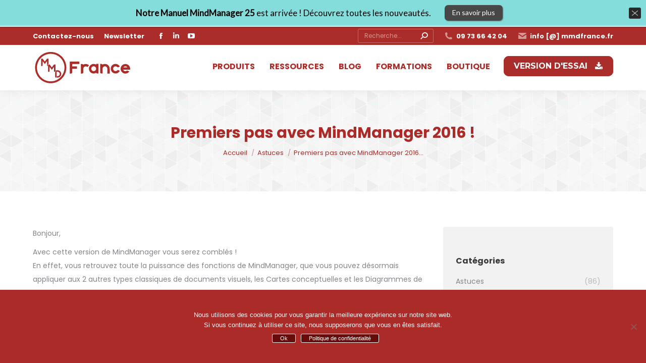

--- FILE ---
content_type: text/html; charset=UTF-8
request_url: https://mmdfrance.fr/premiers-pas-avec-mindmanager-2016/
body_size: 45195
content:
<!DOCTYPE html>
<!--[if !(IE 6) | !(IE 7) | !(IE 8)  ]><!-->
<html lang="fr-FR" class="no-js">
<!--<![endif]-->
<head>
	<meta charset="UTF-8" />
				<meta name="viewport" content="width=device-width, initial-scale=1, maximum-scale=1, user-scalable=0"/>
			<meta name="theme-color" content="#aa2d29"/>	<link rel="profile" href="https://gmpg.org/xfn/11" />
	<meta name='robots' content='index, follow, max-image-preview:large, max-snippet:-1, max-video-preview:-1' />

<!-- Google Tag Manager for WordPress by gtm4wp.com -->
<script data-cfasync="false" data-pagespeed-no-defer>
	var gtm4wp_datalayer_name = "dataLayer";
	var dataLayer = dataLayer || [];
</script>
<!-- End Google Tag Manager for WordPress by gtm4wp.com -->
	<!-- This site is optimized with the Yoast SEO plugin v26.7 - https://yoast.com/wordpress/plugins/seo/ -->
	<title>Premiers pas avec MindManager 2016 ! - MMD France</title>
<link data-rocket-preload as="style" href="https://fonts.googleapis.com/css?family=Roboto%3A400%2C600%2C700%7CPoppins%3A400%2C400italic%2C600%2C700%2Cboldnormal%7CRoboto%20Condensed%3A400%2C600%2C700%7CMontserrat%3A400%2C600%2C700%2C700normal%7Chttp%3A%2F%2FBitter%7CLato%7CLibre%20Baskerville%7CMontserrat%7CNeuton%7COpen%20Sans%7CPacifico%7CRaleway%7CRoboto%7CSacramento%7CVarela%20Round%7CLato%7COpen%20Sans%7CLibre%20Baskerville%7CMontserrat%7CNeuton%7CRaleway%7CRoboto%7CSacramento%7CVarela%20Round%7CPacifico%7CBitter&#038;display=swap" rel="preload">
<link href="https://fonts.googleapis.com/css?family=Roboto%3A400%2C600%2C700%7CPoppins%3A400%2C400italic%2C600%2C700%2Cboldnormal%7CRoboto%20Condensed%3A400%2C600%2C700%7CMontserrat%3A400%2C600%2C700%2C700normal%7Chttp%3A%2F%2FBitter%7CLato%7CLibre%20Baskerville%7CMontserrat%7CNeuton%7COpen%20Sans%7CPacifico%7CRaleway%7CRoboto%7CSacramento%7CVarela%20Round%7CLato%7COpen%20Sans%7CLibre%20Baskerville%7CMontserrat%7CNeuton%7CRaleway%7CRoboto%7CSacramento%7CVarela%20Round%7CPacifico%7CBitter&#038;display=swap" media="print" onload="this.media=&#039;all&#039;" rel="stylesheet">
<noscript data-wpr-hosted-gf-parameters=""><link rel="stylesheet" href="https://fonts.googleapis.com/css?family=Roboto%3A400%2C600%2C700%7CPoppins%3A400%2C400italic%2C600%2C700%2Cboldnormal%7CRoboto%20Condensed%3A400%2C600%2C700%7CMontserrat%3A400%2C600%2C700%2C700normal%7Chttp%3A%2F%2FBitter%7CLato%7CLibre%20Baskerville%7CMontserrat%7CNeuton%7COpen%20Sans%7CPacifico%7CRaleway%7CRoboto%7CSacramento%7CVarela%20Round%7CLato%7COpen%20Sans%7CLibre%20Baskerville%7CMontserrat%7CNeuton%7CRaleway%7CRoboto%7CSacramento%7CVarela%20Round%7CPacifico%7CBitter&#038;display=swap"></noscript>
	<link rel="canonical" href="https://mmdfrance.fr/premiers-pas-avec-mindmanager-2016/" />
	<meta property="og:locale" content="fr_FR" />
	<meta property="og:type" content="article" />
	<meta property="og:title" content="Premiers pas avec MindManager 2016 ! - MMD France" />
	<meta property="og:description" content="Bonjour, Avec cette version de MindManager vous serez comblés ! En effet, vous retrouvez toute la puissance des fonctions de MindManager, que vous pouvez désormais appliquer aux 2 autres types classiques de documents visuels, les Cartes conceptuelles et les Diagrammes de flux ! Vous vous demandez peut-être comment créer ces nouveaux documents ? Pour ce&hellip;" />
	<meta property="og:url" content="https://mmdfrance.fr/premiers-pas-avec-mindmanager-2016/" />
	<meta property="og:site_name" content="MMD France" />
	<meta property="article:published_time" content="2015-11-04T16:03:03+00:00" />
	<meta property="article:modified_time" content="2019-07-27T17:18:49+00:00" />
	<meta property="og:image" content="https://mmdfrance.fr/wp-content/uploads/2015/11/panneau-1.gif" />
	<meta name="author" content="Franco MASUCCI" />
	<meta name="twitter:card" content="summary_large_image" />
	<meta name="twitter:creator" content="@francomasucci" />
	<meta name="twitter:label1" content="Écrit par" />
	<meta name="twitter:data1" content="Franco MASUCCI" />
	<meta name="twitter:label2" content="Durée de lecture estimée" />
	<meta name="twitter:data2" content="2 minutes" />
	<script type="application/ld+json" class="yoast-schema-graph">{"@context":"https://schema.org","@graph":[{"@type":"Article","@id":"https://mmdfrance.fr/premiers-pas-avec-mindmanager-2016/#article","isPartOf":{"@id":"https://mmdfrance.fr/premiers-pas-avec-mindmanager-2016/"},"author":{"name":"Franco MASUCCI","@id":"https://mmdfrance.fr/#/schema/person/12c147b7faaef370a209e177e71bd8b4"},"headline":"Premiers pas avec MindManager 2016 !","datePublished":"2015-11-04T16:03:03+00:00","dateModified":"2019-07-27T17:18:49+00:00","mainEntityOfPage":{"@id":"https://mmdfrance.fr/premiers-pas-avec-mindmanager-2016/"},"wordCount":394,"commentCount":0,"publisher":{"@id":"https://mmdfrance.fr/#organization"},"image":{"@id":"https://mmdfrance.fr/premiers-pas-avec-mindmanager-2016/#primaryimage"},"thumbnailUrl":"https://mmdfrance.fr/wp-content/uploads/2015/11/panneau-1.gif","articleSection":["Astuces","Management"],"inLanguage":"fr-FR","potentialAction":[{"@type":"CommentAction","name":"Comment","target":["https://mmdfrance.fr/premiers-pas-avec-mindmanager-2016/#respond"]}]},{"@type":"WebPage","@id":"https://mmdfrance.fr/premiers-pas-avec-mindmanager-2016/","url":"https://mmdfrance.fr/premiers-pas-avec-mindmanager-2016/","name":"Premiers pas avec MindManager 2016 ! - MMD France","isPartOf":{"@id":"https://mmdfrance.fr/#website"},"primaryImageOfPage":{"@id":"https://mmdfrance.fr/premiers-pas-avec-mindmanager-2016/#primaryimage"},"image":{"@id":"https://mmdfrance.fr/premiers-pas-avec-mindmanager-2016/#primaryimage"},"thumbnailUrl":"https://mmdfrance.fr/wp-content/uploads/2015/11/panneau-1.gif","datePublished":"2015-11-04T16:03:03+00:00","dateModified":"2019-07-27T17:18:49+00:00","breadcrumb":{"@id":"https://mmdfrance.fr/premiers-pas-avec-mindmanager-2016/#breadcrumb"},"inLanguage":"fr-FR","potentialAction":[{"@type":"ReadAction","target":["https://mmdfrance.fr/premiers-pas-avec-mindmanager-2016/"]}]},{"@type":"ImageObject","inLanguage":"fr-FR","@id":"https://mmdfrance.fr/premiers-pas-avec-mindmanager-2016/#primaryimage","url":"https://mmdfrance.fr/wp-content/uploads/2015/11/panneau-1.gif","contentUrl":"https://mmdfrance.fr/wp-content/uploads/2015/11/panneau-1.gif"},{"@type":"BreadcrumbList","@id":"https://mmdfrance.fr/premiers-pas-avec-mindmanager-2016/#breadcrumb","itemListElement":[{"@type":"ListItem","position":1,"name":"Accueil","item":"https://mmdfrance.fr/"},{"@type":"ListItem","position":2,"name":"Premiers pas avec MindManager 2016 !"}]},{"@type":"WebSite","@id":"https://mmdfrance.fr/#website","url":"https://mmdfrance.fr/","name":"MMD France","description":"Centre d’expertise MindManager","publisher":{"@id":"https://mmdfrance.fr/#organization"},"potentialAction":[{"@type":"SearchAction","target":{"@type":"EntryPoint","urlTemplate":"https://mmdfrance.fr/?s={search_term_string}"},"query-input":{"@type":"PropertyValueSpecification","valueRequired":true,"valueName":"search_term_string"}}],"inLanguage":"fr-FR"},{"@type":"Organization","@id":"https://mmdfrance.fr/#organization","name":"MMD France","url":"https://mmdfrance.fr/","logo":{"@type":"ImageObject","inLanguage":"fr-FR","@id":"https://mmdfrance.fr/#/schema/logo/image/","url":"https://mmdfrance.fr/wp-content/uploads/2019/08/logo-MMD-France-e1566311258390.png","contentUrl":"https://mmdfrance.fr/wp-content/uploads/2019/08/logo-MMD-France-e1566311258390.png","width":200,"height":70,"caption":"MMD France"},"image":{"@id":"https://mmdfrance.fr/#/schema/logo/image/"}},{"@type":"Person","@id":"https://mmdfrance.fr/#/schema/person/12c147b7faaef370a209e177e71bd8b4","name":"Franco MASUCCI","image":{"@type":"ImageObject","inLanguage":"fr-FR","@id":"https://mmdfrance.fr/#/schema/person/image/","url":"https://mmdfrance.fr/wp-content/uploads/2024/02/cropped-2023-Franco-MASUCCI-carre-96x96.jpg","contentUrl":"https://mmdfrance.fr/wp-content/uploads/2024/02/cropped-2023-Franco-MASUCCI-carre-96x96.jpg","caption":"Franco MASUCCI"},"description":"Expert du logiciel MindManager. Passionné du Management Visuel et des méthodes visuelles !","sameAs":["https://www.linkedin.com/in/francomasucci","https://x.com/francomasucci"],"url":"https://mmdfrance.fr/author/mmdfrance/"}]}</script>
	<!-- / Yoast SEO plugin. -->


<link rel='dns-prefetch' href='//cdnjs.cloudflare.com' />
<link rel='dns-prefetch' href='//fonts.googleapis.com' />
<link href='https://fonts.gstatic.com' crossorigin rel='preconnect' />
<link rel="alternate" type="application/rss+xml" title="MMD France &raquo; Flux" href="https://mmdfrance.fr/feed/" />
<link rel="alternate" type="application/rss+xml" title="MMD France &raquo; Flux des commentaires" href="https://mmdfrance.fr/comments/feed/" />
<link rel="alternate" type="application/rss+xml" title="MMD France &raquo; Premiers pas avec MindManager 2016 ! Flux des commentaires" href="https://mmdfrance.fr/premiers-pas-avec-mindmanager-2016/feed/" />
<link rel="alternate" title="oEmbed (JSON)" type="application/json+oembed" href="https://mmdfrance.fr/wp-json/oembed/1.0/embed?url=https%3A%2F%2Fmmdfrance.fr%2Fpremiers-pas-avec-mindmanager-2016%2F" />
<link rel="alternate" title="oEmbed (XML)" type="text/xml+oembed" href="https://mmdfrance.fr/wp-json/oembed/1.0/embed?url=https%3A%2F%2Fmmdfrance.fr%2Fpremiers-pas-avec-mindmanager-2016%2F&#038;format=xml" />
		<!-- This site uses the Google Analytics by MonsterInsights plugin v9.11.1 - Using Analytics tracking - https://www.monsterinsights.com/ -->
							<script src="//www.googletagmanager.com/gtag/js?id=G-ECJ2F09HFY"  data-cfasync="false" data-wpfc-render="false" async></script>
			<script data-cfasync="false" data-wpfc-render="false">
				var mi_version = '9.11.1';
				var mi_track_user = true;
				var mi_no_track_reason = '';
								var MonsterInsightsDefaultLocations = {"page_location":"https:\/\/mmdfrance.fr\/premiers-pas-avec-mindmanager-2016\/"};
								if ( typeof MonsterInsightsPrivacyGuardFilter === 'function' ) {
					var MonsterInsightsLocations = (typeof MonsterInsightsExcludeQuery === 'object') ? MonsterInsightsPrivacyGuardFilter( MonsterInsightsExcludeQuery ) : MonsterInsightsPrivacyGuardFilter( MonsterInsightsDefaultLocations );
				} else {
					var MonsterInsightsLocations = (typeof MonsterInsightsExcludeQuery === 'object') ? MonsterInsightsExcludeQuery : MonsterInsightsDefaultLocations;
				}

								var disableStrs = [
										'ga-disable-G-ECJ2F09HFY',
									];

				/* Function to detect opted out users */
				function __gtagTrackerIsOptedOut() {
					for (var index = 0; index < disableStrs.length; index++) {
						if (document.cookie.indexOf(disableStrs[index] + '=true') > -1) {
							return true;
						}
					}

					return false;
				}

				/* Disable tracking if the opt-out cookie exists. */
				if (__gtagTrackerIsOptedOut()) {
					for (var index = 0; index < disableStrs.length; index++) {
						window[disableStrs[index]] = true;
					}
				}

				/* Opt-out function */
				function __gtagTrackerOptout() {
					for (var index = 0; index < disableStrs.length; index++) {
						document.cookie = disableStrs[index] + '=true; expires=Thu, 31 Dec 2099 23:59:59 UTC; path=/';
						window[disableStrs[index]] = true;
					}
				}

				if ('undefined' === typeof gaOptout) {
					function gaOptout() {
						__gtagTrackerOptout();
					}
				}
								window.dataLayer = window.dataLayer || [];

				window.MonsterInsightsDualTracker = {
					helpers: {},
					trackers: {},
				};
				if (mi_track_user) {
					function __gtagDataLayer() {
						dataLayer.push(arguments);
					}

					function __gtagTracker(type, name, parameters) {
						if (!parameters) {
							parameters = {};
						}

						if (parameters.send_to) {
							__gtagDataLayer.apply(null, arguments);
							return;
						}

						if (type === 'event') {
														parameters.send_to = monsterinsights_frontend.v4_id;
							var hookName = name;
							if (typeof parameters['event_category'] !== 'undefined') {
								hookName = parameters['event_category'] + ':' + name;
							}

							if (typeof MonsterInsightsDualTracker.trackers[hookName] !== 'undefined') {
								MonsterInsightsDualTracker.trackers[hookName](parameters);
							} else {
								__gtagDataLayer('event', name, parameters);
							}
							
						} else {
							__gtagDataLayer.apply(null, arguments);
						}
					}

					__gtagTracker('js', new Date());
					__gtagTracker('set', {
						'developer_id.dZGIzZG': true,
											});
					if ( MonsterInsightsLocations.page_location ) {
						__gtagTracker('set', MonsterInsightsLocations);
					}
										__gtagTracker('config', 'G-ECJ2F09HFY', {"forceSSL":"true","link_attribution":"true"} );
										window.gtag = __gtagTracker;										(function () {
						/* https://developers.google.com/analytics/devguides/collection/analyticsjs/ */
						/* ga and __gaTracker compatibility shim. */
						var noopfn = function () {
							return null;
						};
						var newtracker = function () {
							return new Tracker();
						};
						var Tracker = function () {
							return null;
						};
						var p = Tracker.prototype;
						p.get = noopfn;
						p.set = noopfn;
						p.send = function () {
							var args = Array.prototype.slice.call(arguments);
							args.unshift('send');
							__gaTracker.apply(null, args);
						};
						var __gaTracker = function () {
							var len = arguments.length;
							if (len === 0) {
								return;
							}
							var f = arguments[len - 1];
							if (typeof f !== 'object' || f === null || typeof f.hitCallback !== 'function') {
								if ('send' === arguments[0]) {
									var hitConverted, hitObject = false, action;
									if ('event' === arguments[1]) {
										if ('undefined' !== typeof arguments[3]) {
											hitObject = {
												'eventAction': arguments[3],
												'eventCategory': arguments[2],
												'eventLabel': arguments[4],
												'value': arguments[5] ? arguments[5] : 1,
											}
										}
									}
									if ('pageview' === arguments[1]) {
										if ('undefined' !== typeof arguments[2]) {
											hitObject = {
												'eventAction': 'page_view',
												'page_path': arguments[2],
											}
										}
									}
									if (typeof arguments[2] === 'object') {
										hitObject = arguments[2];
									}
									if (typeof arguments[5] === 'object') {
										Object.assign(hitObject, arguments[5]);
									}
									if ('undefined' !== typeof arguments[1].hitType) {
										hitObject = arguments[1];
										if ('pageview' === hitObject.hitType) {
											hitObject.eventAction = 'page_view';
										}
									}
									if (hitObject) {
										action = 'timing' === arguments[1].hitType ? 'timing_complete' : hitObject.eventAction;
										hitConverted = mapArgs(hitObject);
										__gtagTracker('event', action, hitConverted);
									}
								}
								return;
							}

							function mapArgs(args) {
								var arg, hit = {};
								var gaMap = {
									'eventCategory': 'event_category',
									'eventAction': 'event_action',
									'eventLabel': 'event_label',
									'eventValue': 'event_value',
									'nonInteraction': 'non_interaction',
									'timingCategory': 'event_category',
									'timingVar': 'name',
									'timingValue': 'value',
									'timingLabel': 'event_label',
									'page': 'page_path',
									'location': 'page_location',
									'title': 'page_title',
									'referrer' : 'page_referrer',
								};
								for (arg in args) {
																		if (!(!args.hasOwnProperty(arg) || !gaMap.hasOwnProperty(arg))) {
										hit[gaMap[arg]] = args[arg];
									} else {
										hit[arg] = args[arg];
									}
								}
								return hit;
							}

							try {
								f.hitCallback();
							} catch (ex) {
							}
						};
						__gaTracker.create = newtracker;
						__gaTracker.getByName = newtracker;
						__gaTracker.getAll = function () {
							return [];
						};
						__gaTracker.remove = noopfn;
						__gaTracker.loaded = true;
						window['__gaTracker'] = __gaTracker;
					})();
									} else {
										console.log("");
					(function () {
						function __gtagTracker() {
							return null;
						}

						window['__gtagTracker'] = __gtagTracker;
						window['gtag'] = __gtagTracker;
					})();
									}
			</script>
							<!-- / Google Analytics by MonsterInsights -->
		<style id='wp-img-auto-sizes-contain-inline-css'>
img:is([sizes=auto i],[sizes^="auto," i]){contain-intrinsic-size:3000px 1500px}
/*# sourceURL=wp-img-auto-sizes-contain-inline-css */
</style>
<style id='wp-emoji-styles-inline-css'>

	img.wp-smiley, img.emoji {
		display: inline !important;
		border: none !important;
		box-shadow: none !important;
		height: 1em !important;
		width: 1em !important;
		margin: 0 0.07em !important;
		vertical-align: -0.1em !important;
		background: none !important;
		padding: 0 !important;
	}
/*# sourceURL=wp-emoji-styles-inline-css */
</style>
<link rel='stylesheet' id='wp-block-library-css' href='https://mmdfrance.fr/wp-includes/css/dist/block-library/style.min.css?ver=6.9' media='all' />
<style id='wp-block-button-inline-css'>
.wp-block-button__link{align-content:center;box-sizing:border-box;cursor:pointer;display:inline-block;height:100%;text-align:center;word-break:break-word}.wp-block-button__link.aligncenter{text-align:center}.wp-block-button__link.alignright{text-align:right}:where(.wp-block-button__link){border-radius:9999px;box-shadow:none;padding:calc(.667em + 2px) calc(1.333em + 2px);text-decoration:none}.wp-block-button[style*=text-decoration] .wp-block-button__link{text-decoration:inherit}.wp-block-buttons>.wp-block-button.has-custom-width{max-width:none}.wp-block-buttons>.wp-block-button.has-custom-width .wp-block-button__link{width:100%}.wp-block-buttons>.wp-block-button.has-custom-font-size .wp-block-button__link{font-size:inherit}.wp-block-buttons>.wp-block-button.wp-block-button__width-25{width:calc(25% - var(--wp--style--block-gap, .5em)*.75)}.wp-block-buttons>.wp-block-button.wp-block-button__width-50{width:calc(50% - var(--wp--style--block-gap, .5em)*.5)}.wp-block-buttons>.wp-block-button.wp-block-button__width-75{width:calc(75% - var(--wp--style--block-gap, .5em)*.25)}.wp-block-buttons>.wp-block-button.wp-block-button__width-100{flex-basis:100%;width:100%}.wp-block-buttons.is-vertical>.wp-block-button.wp-block-button__width-25{width:25%}.wp-block-buttons.is-vertical>.wp-block-button.wp-block-button__width-50{width:50%}.wp-block-buttons.is-vertical>.wp-block-button.wp-block-button__width-75{width:75%}.wp-block-button.is-style-squared,.wp-block-button__link.wp-block-button.is-style-squared{border-radius:0}.wp-block-button.no-border-radius,.wp-block-button__link.no-border-radius{border-radius:0!important}:root :where(.wp-block-button .wp-block-button__link.is-style-outline),:root :where(.wp-block-button.is-style-outline>.wp-block-button__link){border:2px solid;padding:.667em 1.333em}:root :where(.wp-block-button .wp-block-button__link.is-style-outline:not(.has-text-color)),:root :where(.wp-block-button.is-style-outline>.wp-block-button__link:not(.has-text-color)){color:currentColor}:root :where(.wp-block-button .wp-block-button__link.is-style-outline:not(.has-background)),:root :where(.wp-block-button.is-style-outline>.wp-block-button__link:not(.has-background)){background-color:initial;background-image:none}
/*# sourceURL=https://mmdfrance.fr/wp-includes/blocks/button/style.min.css */
</style>
<style id='wp-block-heading-inline-css'>
h1:where(.wp-block-heading).has-background,h2:where(.wp-block-heading).has-background,h3:where(.wp-block-heading).has-background,h4:where(.wp-block-heading).has-background,h5:where(.wp-block-heading).has-background,h6:where(.wp-block-heading).has-background{padding:1.25em 2.375em}h1.has-text-align-left[style*=writing-mode]:where([style*=vertical-lr]),h1.has-text-align-right[style*=writing-mode]:where([style*=vertical-rl]),h2.has-text-align-left[style*=writing-mode]:where([style*=vertical-lr]),h2.has-text-align-right[style*=writing-mode]:where([style*=vertical-rl]),h3.has-text-align-left[style*=writing-mode]:where([style*=vertical-lr]),h3.has-text-align-right[style*=writing-mode]:where([style*=vertical-rl]),h4.has-text-align-left[style*=writing-mode]:where([style*=vertical-lr]),h4.has-text-align-right[style*=writing-mode]:where([style*=vertical-rl]),h5.has-text-align-left[style*=writing-mode]:where([style*=vertical-lr]),h5.has-text-align-right[style*=writing-mode]:where([style*=vertical-rl]),h6.has-text-align-left[style*=writing-mode]:where([style*=vertical-lr]),h6.has-text-align-right[style*=writing-mode]:where([style*=vertical-rl]){rotate:180deg}
/*# sourceURL=https://mmdfrance.fr/wp-includes/blocks/heading/style.min.css */
</style>
<style id='wp-block-image-inline-css'>
.wp-block-image>a,.wp-block-image>figure>a{display:inline-block}.wp-block-image img{box-sizing:border-box;height:auto;max-width:100%;vertical-align:bottom}@media not (prefers-reduced-motion){.wp-block-image img.hide{visibility:hidden}.wp-block-image img.show{animation:show-content-image .4s}}.wp-block-image[style*=border-radius] img,.wp-block-image[style*=border-radius]>a{border-radius:inherit}.wp-block-image.has-custom-border img{box-sizing:border-box}.wp-block-image.aligncenter{text-align:center}.wp-block-image.alignfull>a,.wp-block-image.alignwide>a{width:100%}.wp-block-image.alignfull img,.wp-block-image.alignwide img{height:auto;width:100%}.wp-block-image .aligncenter,.wp-block-image .alignleft,.wp-block-image .alignright,.wp-block-image.aligncenter,.wp-block-image.alignleft,.wp-block-image.alignright{display:table}.wp-block-image .aligncenter>figcaption,.wp-block-image .alignleft>figcaption,.wp-block-image .alignright>figcaption,.wp-block-image.aligncenter>figcaption,.wp-block-image.alignleft>figcaption,.wp-block-image.alignright>figcaption{caption-side:bottom;display:table-caption}.wp-block-image .alignleft{float:left;margin:.5em 1em .5em 0}.wp-block-image .alignright{float:right;margin:.5em 0 .5em 1em}.wp-block-image .aligncenter{margin-left:auto;margin-right:auto}.wp-block-image :where(figcaption){margin-bottom:1em;margin-top:.5em}.wp-block-image.is-style-circle-mask img{border-radius:9999px}@supports ((-webkit-mask-image:none) or (mask-image:none)) or (-webkit-mask-image:none){.wp-block-image.is-style-circle-mask img{border-radius:0;-webkit-mask-image:url('data:image/svg+xml;utf8,<svg viewBox="0 0 100 100" xmlns="http://www.w3.org/2000/svg"><circle cx="50" cy="50" r="50"/></svg>');mask-image:url('data:image/svg+xml;utf8,<svg viewBox="0 0 100 100" xmlns="http://www.w3.org/2000/svg"><circle cx="50" cy="50" r="50"/></svg>');mask-mode:alpha;-webkit-mask-position:center;mask-position:center;-webkit-mask-repeat:no-repeat;mask-repeat:no-repeat;-webkit-mask-size:contain;mask-size:contain}}:root :where(.wp-block-image.is-style-rounded img,.wp-block-image .is-style-rounded img){border-radius:9999px}.wp-block-image figure{margin:0}.wp-lightbox-container{display:flex;flex-direction:column;position:relative}.wp-lightbox-container img{cursor:zoom-in}.wp-lightbox-container img:hover+button{opacity:1}.wp-lightbox-container button{align-items:center;backdrop-filter:blur(16px) saturate(180%);background-color:#5a5a5a40;border:none;border-radius:4px;cursor:zoom-in;display:flex;height:20px;justify-content:center;opacity:0;padding:0;position:absolute;right:16px;text-align:center;top:16px;width:20px;z-index:100}@media not (prefers-reduced-motion){.wp-lightbox-container button{transition:opacity .2s ease}}.wp-lightbox-container button:focus-visible{outline:3px auto #5a5a5a40;outline:3px auto -webkit-focus-ring-color;outline-offset:3px}.wp-lightbox-container button:hover{cursor:pointer;opacity:1}.wp-lightbox-container button:focus{opacity:1}.wp-lightbox-container button:focus,.wp-lightbox-container button:hover,.wp-lightbox-container button:not(:hover):not(:active):not(.has-background){background-color:#5a5a5a40;border:none}.wp-lightbox-overlay{box-sizing:border-box;cursor:zoom-out;height:100vh;left:0;overflow:hidden;position:fixed;top:0;visibility:hidden;width:100%;z-index:100000}.wp-lightbox-overlay .close-button{align-items:center;cursor:pointer;display:flex;justify-content:center;min-height:40px;min-width:40px;padding:0;position:absolute;right:calc(env(safe-area-inset-right) + 16px);top:calc(env(safe-area-inset-top) + 16px);z-index:5000000}.wp-lightbox-overlay .close-button:focus,.wp-lightbox-overlay .close-button:hover,.wp-lightbox-overlay .close-button:not(:hover):not(:active):not(.has-background){background:none;border:none}.wp-lightbox-overlay .lightbox-image-container{height:var(--wp--lightbox-container-height);left:50%;overflow:hidden;position:absolute;top:50%;transform:translate(-50%,-50%);transform-origin:top left;width:var(--wp--lightbox-container-width);z-index:9999999999}.wp-lightbox-overlay .wp-block-image{align-items:center;box-sizing:border-box;display:flex;height:100%;justify-content:center;margin:0;position:relative;transform-origin:0 0;width:100%;z-index:3000000}.wp-lightbox-overlay .wp-block-image img{height:var(--wp--lightbox-image-height);min-height:var(--wp--lightbox-image-height);min-width:var(--wp--lightbox-image-width);width:var(--wp--lightbox-image-width)}.wp-lightbox-overlay .wp-block-image figcaption{display:none}.wp-lightbox-overlay button{background:none;border:none}.wp-lightbox-overlay .scrim{background-color:#fff;height:100%;opacity:.9;position:absolute;width:100%;z-index:2000000}.wp-lightbox-overlay.active{visibility:visible}@media not (prefers-reduced-motion){.wp-lightbox-overlay.active{animation:turn-on-visibility .25s both}.wp-lightbox-overlay.active img{animation:turn-on-visibility .35s both}.wp-lightbox-overlay.show-closing-animation:not(.active){animation:turn-off-visibility .35s both}.wp-lightbox-overlay.show-closing-animation:not(.active) img{animation:turn-off-visibility .25s both}.wp-lightbox-overlay.zoom.active{animation:none;opacity:1;visibility:visible}.wp-lightbox-overlay.zoom.active .lightbox-image-container{animation:lightbox-zoom-in .4s}.wp-lightbox-overlay.zoom.active .lightbox-image-container img{animation:none}.wp-lightbox-overlay.zoom.active .scrim{animation:turn-on-visibility .4s forwards}.wp-lightbox-overlay.zoom.show-closing-animation:not(.active){animation:none}.wp-lightbox-overlay.zoom.show-closing-animation:not(.active) .lightbox-image-container{animation:lightbox-zoom-out .4s}.wp-lightbox-overlay.zoom.show-closing-animation:not(.active) .lightbox-image-container img{animation:none}.wp-lightbox-overlay.zoom.show-closing-animation:not(.active) .scrim{animation:turn-off-visibility .4s forwards}}@keyframes show-content-image{0%{visibility:hidden}99%{visibility:hidden}to{visibility:visible}}@keyframes turn-on-visibility{0%{opacity:0}to{opacity:1}}@keyframes turn-off-visibility{0%{opacity:1;visibility:visible}99%{opacity:0;visibility:visible}to{opacity:0;visibility:hidden}}@keyframes lightbox-zoom-in{0%{transform:translate(calc((-100vw + var(--wp--lightbox-scrollbar-width))/2 + var(--wp--lightbox-initial-left-position)),calc(-50vh + var(--wp--lightbox-initial-top-position))) scale(var(--wp--lightbox-scale))}to{transform:translate(-50%,-50%) scale(1)}}@keyframes lightbox-zoom-out{0%{transform:translate(-50%,-50%) scale(1);visibility:visible}99%{visibility:visible}to{transform:translate(calc((-100vw + var(--wp--lightbox-scrollbar-width))/2 + var(--wp--lightbox-initial-left-position)),calc(-50vh + var(--wp--lightbox-initial-top-position))) scale(var(--wp--lightbox-scale));visibility:hidden}}
/*# sourceURL=https://mmdfrance.fr/wp-includes/blocks/image/style.min.css */
</style>
<style id='wp-block-image-theme-inline-css'>
:root :where(.wp-block-image figcaption){color:#555;font-size:13px;text-align:center}.is-dark-theme :root :where(.wp-block-image figcaption){color:#ffffffa6}.wp-block-image{margin:0 0 1em}
/*# sourceURL=https://mmdfrance.fr/wp-includes/blocks/image/theme.min.css */
</style>
<style id='wp-block-latest-posts-inline-css'>
.wp-block-latest-posts{box-sizing:border-box}.wp-block-latest-posts.alignleft{margin-right:2em}.wp-block-latest-posts.alignright{margin-left:2em}.wp-block-latest-posts.wp-block-latest-posts__list{list-style:none}.wp-block-latest-posts.wp-block-latest-posts__list li{clear:both;overflow-wrap:break-word}.wp-block-latest-posts.is-grid{display:flex;flex-wrap:wrap}.wp-block-latest-posts.is-grid li{margin:0 1.25em 1.25em 0;width:100%}@media (min-width:600px){.wp-block-latest-posts.columns-2 li{width:calc(50% - .625em)}.wp-block-latest-posts.columns-2 li:nth-child(2n){margin-right:0}.wp-block-latest-posts.columns-3 li{width:calc(33.33333% - .83333em)}.wp-block-latest-posts.columns-3 li:nth-child(3n){margin-right:0}.wp-block-latest-posts.columns-4 li{width:calc(25% - .9375em)}.wp-block-latest-posts.columns-4 li:nth-child(4n){margin-right:0}.wp-block-latest-posts.columns-5 li{width:calc(20% - 1em)}.wp-block-latest-posts.columns-5 li:nth-child(5n){margin-right:0}.wp-block-latest-posts.columns-6 li{width:calc(16.66667% - 1.04167em)}.wp-block-latest-posts.columns-6 li:nth-child(6n){margin-right:0}}:root :where(.wp-block-latest-posts.is-grid){padding:0}:root :where(.wp-block-latest-posts.wp-block-latest-posts__list){padding-left:0}.wp-block-latest-posts__post-author,.wp-block-latest-posts__post-date{display:block;font-size:.8125em}.wp-block-latest-posts__post-excerpt,.wp-block-latest-posts__post-full-content{margin-bottom:1em;margin-top:.5em}.wp-block-latest-posts__featured-image a{display:inline-block}.wp-block-latest-posts__featured-image img{height:auto;max-width:100%;width:auto}.wp-block-latest-posts__featured-image.alignleft{float:left;margin-right:1em}.wp-block-latest-posts__featured-image.alignright{float:right;margin-left:1em}.wp-block-latest-posts__featured-image.aligncenter{margin-bottom:1em;text-align:center}
/*# sourceURL=https://mmdfrance.fr/wp-includes/blocks/latest-posts/style.min.css */
</style>
<style id='wp-block-buttons-inline-css'>
.wp-block-buttons{box-sizing:border-box}.wp-block-buttons.is-vertical{flex-direction:column}.wp-block-buttons.is-vertical>.wp-block-button:last-child{margin-bottom:0}.wp-block-buttons>.wp-block-button{display:inline-block;margin:0}.wp-block-buttons.is-content-justification-left{justify-content:flex-start}.wp-block-buttons.is-content-justification-left.is-vertical{align-items:flex-start}.wp-block-buttons.is-content-justification-center{justify-content:center}.wp-block-buttons.is-content-justification-center.is-vertical{align-items:center}.wp-block-buttons.is-content-justification-right{justify-content:flex-end}.wp-block-buttons.is-content-justification-right.is-vertical{align-items:flex-end}.wp-block-buttons.is-content-justification-space-between{justify-content:space-between}.wp-block-buttons.aligncenter{text-align:center}.wp-block-buttons:not(.is-content-justification-space-between,.is-content-justification-right,.is-content-justification-left,.is-content-justification-center) .wp-block-button.aligncenter{margin-left:auto;margin-right:auto;width:100%}.wp-block-buttons[style*=text-decoration] .wp-block-button,.wp-block-buttons[style*=text-decoration] .wp-block-button__link{text-decoration:inherit}.wp-block-buttons.has-custom-font-size .wp-block-button__link{font-size:inherit}.wp-block-buttons .wp-block-button__link{width:100%}.wp-block-button.aligncenter{text-align:center}
/*# sourceURL=https://mmdfrance.fr/wp-includes/blocks/buttons/style.min.css */
</style>
<style id='wp-block-columns-inline-css'>
.wp-block-columns{box-sizing:border-box;display:flex;flex-wrap:wrap!important}@media (min-width:782px){.wp-block-columns{flex-wrap:nowrap!important}}.wp-block-columns{align-items:normal!important}.wp-block-columns.are-vertically-aligned-top{align-items:flex-start}.wp-block-columns.are-vertically-aligned-center{align-items:center}.wp-block-columns.are-vertically-aligned-bottom{align-items:flex-end}@media (max-width:781px){.wp-block-columns:not(.is-not-stacked-on-mobile)>.wp-block-column{flex-basis:100%!important}}@media (min-width:782px){.wp-block-columns:not(.is-not-stacked-on-mobile)>.wp-block-column{flex-basis:0;flex-grow:1}.wp-block-columns:not(.is-not-stacked-on-mobile)>.wp-block-column[style*=flex-basis]{flex-grow:0}}.wp-block-columns.is-not-stacked-on-mobile{flex-wrap:nowrap!important}.wp-block-columns.is-not-stacked-on-mobile>.wp-block-column{flex-basis:0;flex-grow:1}.wp-block-columns.is-not-stacked-on-mobile>.wp-block-column[style*=flex-basis]{flex-grow:0}:where(.wp-block-columns){margin-bottom:1.75em}:where(.wp-block-columns.has-background){padding:1.25em 2.375em}.wp-block-column{flex-grow:1;min-width:0;overflow-wrap:break-word;word-break:break-word}.wp-block-column.is-vertically-aligned-top{align-self:flex-start}.wp-block-column.is-vertically-aligned-center{align-self:center}.wp-block-column.is-vertically-aligned-bottom{align-self:flex-end}.wp-block-column.is-vertically-aligned-stretch{align-self:stretch}.wp-block-column.is-vertically-aligned-bottom,.wp-block-column.is-vertically-aligned-center,.wp-block-column.is-vertically-aligned-top{width:100%}
/*# sourceURL=https://mmdfrance.fr/wp-includes/blocks/columns/style.min.css */
</style>
<style id='wp-block-group-inline-css'>
.wp-block-group{box-sizing:border-box}:where(.wp-block-group.wp-block-group-is-layout-constrained){position:relative}
/*# sourceURL=https://mmdfrance.fr/wp-includes/blocks/group/style.min.css */
</style>
<style id='wp-block-group-theme-inline-css'>
:where(.wp-block-group.has-background){padding:1.25em 2.375em}
/*# sourceURL=https://mmdfrance.fr/wp-includes/blocks/group/theme.min.css */
</style>
<style id='wp-block-paragraph-inline-css'>
.is-small-text{font-size:.875em}.is-regular-text{font-size:1em}.is-large-text{font-size:2.25em}.is-larger-text{font-size:3em}.has-drop-cap:not(:focus):first-letter{float:left;font-size:8.4em;font-style:normal;font-weight:100;line-height:.68;margin:.05em .1em 0 0;text-transform:uppercase}body.rtl .has-drop-cap:not(:focus):first-letter{float:none;margin-left:.1em}p.has-drop-cap.has-background{overflow:hidden}:root :where(p.has-background){padding:1.25em 2.375em}:where(p.has-text-color:not(.has-link-color)) a{color:inherit}p.has-text-align-left[style*="writing-mode:vertical-lr"],p.has-text-align-right[style*="writing-mode:vertical-rl"]{rotate:180deg}
/*# sourceURL=https://mmdfrance.fr/wp-includes/blocks/paragraph/style.min.css */
</style>
<style id='wp-block-separator-inline-css'>
@charset "UTF-8";.wp-block-separator{border:none;border-top:2px solid}:root :where(.wp-block-separator.is-style-dots){height:auto;line-height:1;text-align:center}:root :where(.wp-block-separator.is-style-dots):before{color:currentColor;content:"···";font-family:serif;font-size:1.5em;letter-spacing:2em;padding-left:2em}.wp-block-separator.is-style-dots{background:none!important;border:none!important}
/*# sourceURL=https://mmdfrance.fr/wp-includes/blocks/separator/style.min.css */
</style>
<style id='wp-block-separator-theme-inline-css'>
.wp-block-separator.has-css-opacity{opacity:.4}.wp-block-separator{border:none;border-bottom:2px solid;margin-left:auto;margin-right:auto}.wp-block-separator.has-alpha-channel-opacity{opacity:1}.wp-block-separator:not(.is-style-wide):not(.is-style-dots){width:100px}.wp-block-separator.has-background:not(.is-style-dots){border-bottom:none;height:1px}.wp-block-separator.has-background:not(.is-style-wide):not(.is-style-dots){height:2px}
/*# sourceURL=https://mmdfrance.fr/wp-includes/blocks/separator/theme.min.css */
</style>
<style id='wp-block-spacer-inline-css'>
.wp-block-spacer{clear:both}
/*# sourceURL=https://mmdfrance.fr/wp-includes/blocks/spacer/style.min.css */
</style>
<style id='global-styles-inline-css'>
:root{--wp--preset--aspect-ratio--square: 1;--wp--preset--aspect-ratio--4-3: 4/3;--wp--preset--aspect-ratio--3-4: 3/4;--wp--preset--aspect-ratio--3-2: 3/2;--wp--preset--aspect-ratio--2-3: 2/3;--wp--preset--aspect-ratio--16-9: 16/9;--wp--preset--aspect-ratio--9-16: 9/16;--wp--preset--color--black: #000000;--wp--preset--color--cyan-bluish-gray: #abb8c3;--wp--preset--color--white: #FFF;--wp--preset--color--pale-pink: #f78da7;--wp--preset--color--vivid-red: #cf2e2e;--wp--preset--color--luminous-vivid-orange: #ff6900;--wp--preset--color--luminous-vivid-amber: #fcb900;--wp--preset--color--light-green-cyan: #7bdcb5;--wp--preset--color--vivid-green-cyan: #00d084;--wp--preset--color--pale-cyan-blue: #8ed1fc;--wp--preset--color--vivid-cyan-blue: #0693e3;--wp--preset--color--vivid-purple: #9b51e0;--wp--preset--color--accent: #aa2d29;--wp--preset--color--dark-gray: #111;--wp--preset--color--light-gray: #767676;--wp--preset--gradient--vivid-cyan-blue-to-vivid-purple: linear-gradient(135deg,rgb(6,147,227) 0%,rgb(155,81,224) 100%);--wp--preset--gradient--light-green-cyan-to-vivid-green-cyan: linear-gradient(135deg,rgb(122,220,180) 0%,rgb(0,208,130) 100%);--wp--preset--gradient--luminous-vivid-amber-to-luminous-vivid-orange: linear-gradient(135deg,rgb(252,185,0) 0%,rgb(255,105,0) 100%);--wp--preset--gradient--luminous-vivid-orange-to-vivid-red: linear-gradient(135deg,rgb(255,105,0) 0%,rgb(207,46,46) 100%);--wp--preset--gradient--very-light-gray-to-cyan-bluish-gray: linear-gradient(135deg,rgb(238,238,238) 0%,rgb(169,184,195) 100%);--wp--preset--gradient--cool-to-warm-spectrum: linear-gradient(135deg,rgb(74,234,220) 0%,rgb(151,120,209) 20%,rgb(207,42,186) 40%,rgb(238,44,130) 60%,rgb(251,105,98) 80%,rgb(254,248,76) 100%);--wp--preset--gradient--blush-light-purple: linear-gradient(135deg,rgb(255,206,236) 0%,rgb(152,150,240) 100%);--wp--preset--gradient--blush-bordeaux: linear-gradient(135deg,rgb(254,205,165) 0%,rgb(254,45,45) 50%,rgb(107,0,62) 100%);--wp--preset--gradient--luminous-dusk: linear-gradient(135deg,rgb(255,203,112) 0%,rgb(199,81,192) 50%,rgb(65,88,208) 100%);--wp--preset--gradient--pale-ocean: linear-gradient(135deg,rgb(255,245,203) 0%,rgb(182,227,212) 50%,rgb(51,167,181) 100%);--wp--preset--gradient--electric-grass: linear-gradient(135deg,rgb(202,248,128) 0%,rgb(113,206,126) 100%);--wp--preset--gradient--midnight: linear-gradient(135deg,rgb(2,3,129) 0%,rgb(40,116,252) 100%);--wp--preset--font-size--small: 13px;--wp--preset--font-size--medium: 20px;--wp--preset--font-size--large: 36px;--wp--preset--font-size--x-large: 42px;--wp--preset--spacing--20: 0.44rem;--wp--preset--spacing--30: 0.67rem;--wp--preset--spacing--40: 1rem;--wp--preset--spacing--50: 1.5rem;--wp--preset--spacing--60: 2.25rem;--wp--preset--spacing--70: 3.38rem;--wp--preset--spacing--80: 5.06rem;--wp--preset--shadow--natural: 6px 6px 9px rgba(0, 0, 0, 0.2);--wp--preset--shadow--deep: 12px 12px 50px rgba(0, 0, 0, 0.4);--wp--preset--shadow--sharp: 6px 6px 0px rgba(0, 0, 0, 0.2);--wp--preset--shadow--outlined: 6px 6px 0px -3px rgb(255, 255, 255), 6px 6px rgb(0, 0, 0);--wp--preset--shadow--crisp: 6px 6px 0px rgb(0, 0, 0);}:where(.is-layout-flex){gap: 0.5em;}:where(.is-layout-grid){gap: 0.5em;}body .is-layout-flex{display: flex;}.is-layout-flex{flex-wrap: wrap;align-items: center;}.is-layout-flex > :is(*, div){margin: 0;}body .is-layout-grid{display: grid;}.is-layout-grid > :is(*, div){margin: 0;}:where(.wp-block-columns.is-layout-flex){gap: 2em;}:where(.wp-block-columns.is-layout-grid){gap: 2em;}:where(.wp-block-post-template.is-layout-flex){gap: 1.25em;}:where(.wp-block-post-template.is-layout-grid){gap: 1.25em;}.has-black-color{color: var(--wp--preset--color--black) !important;}.has-cyan-bluish-gray-color{color: var(--wp--preset--color--cyan-bluish-gray) !important;}.has-white-color{color: var(--wp--preset--color--white) !important;}.has-pale-pink-color{color: var(--wp--preset--color--pale-pink) !important;}.has-vivid-red-color{color: var(--wp--preset--color--vivid-red) !important;}.has-luminous-vivid-orange-color{color: var(--wp--preset--color--luminous-vivid-orange) !important;}.has-luminous-vivid-amber-color{color: var(--wp--preset--color--luminous-vivid-amber) !important;}.has-light-green-cyan-color{color: var(--wp--preset--color--light-green-cyan) !important;}.has-vivid-green-cyan-color{color: var(--wp--preset--color--vivid-green-cyan) !important;}.has-pale-cyan-blue-color{color: var(--wp--preset--color--pale-cyan-blue) !important;}.has-vivid-cyan-blue-color{color: var(--wp--preset--color--vivid-cyan-blue) !important;}.has-vivid-purple-color{color: var(--wp--preset--color--vivid-purple) !important;}.has-black-background-color{background-color: var(--wp--preset--color--black) !important;}.has-cyan-bluish-gray-background-color{background-color: var(--wp--preset--color--cyan-bluish-gray) !important;}.has-white-background-color{background-color: var(--wp--preset--color--white) !important;}.has-pale-pink-background-color{background-color: var(--wp--preset--color--pale-pink) !important;}.has-vivid-red-background-color{background-color: var(--wp--preset--color--vivid-red) !important;}.has-luminous-vivid-orange-background-color{background-color: var(--wp--preset--color--luminous-vivid-orange) !important;}.has-luminous-vivid-amber-background-color{background-color: var(--wp--preset--color--luminous-vivid-amber) !important;}.has-light-green-cyan-background-color{background-color: var(--wp--preset--color--light-green-cyan) !important;}.has-vivid-green-cyan-background-color{background-color: var(--wp--preset--color--vivid-green-cyan) !important;}.has-pale-cyan-blue-background-color{background-color: var(--wp--preset--color--pale-cyan-blue) !important;}.has-vivid-cyan-blue-background-color{background-color: var(--wp--preset--color--vivid-cyan-blue) !important;}.has-vivid-purple-background-color{background-color: var(--wp--preset--color--vivid-purple) !important;}.has-black-border-color{border-color: var(--wp--preset--color--black) !important;}.has-cyan-bluish-gray-border-color{border-color: var(--wp--preset--color--cyan-bluish-gray) !important;}.has-white-border-color{border-color: var(--wp--preset--color--white) !important;}.has-pale-pink-border-color{border-color: var(--wp--preset--color--pale-pink) !important;}.has-vivid-red-border-color{border-color: var(--wp--preset--color--vivid-red) !important;}.has-luminous-vivid-orange-border-color{border-color: var(--wp--preset--color--luminous-vivid-orange) !important;}.has-luminous-vivid-amber-border-color{border-color: var(--wp--preset--color--luminous-vivid-amber) !important;}.has-light-green-cyan-border-color{border-color: var(--wp--preset--color--light-green-cyan) !important;}.has-vivid-green-cyan-border-color{border-color: var(--wp--preset--color--vivid-green-cyan) !important;}.has-pale-cyan-blue-border-color{border-color: var(--wp--preset--color--pale-cyan-blue) !important;}.has-vivid-cyan-blue-border-color{border-color: var(--wp--preset--color--vivid-cyan-blue) !important;}.has-vivid-purple-border-color{border-color: var(--wp--preset--color--vivid-purple) !important;}.has-vivid-cyan-blue-to-vivid-purple-gradient-background{background: var(--wp--preset--gradient--vivid-cyan-blue-to-vivid-purple) !important;}.has-light-green-cyan-to-vivid-green-cyan-gradient-background{background: var(--wp--preset--gradient--light-green-cyan-to-vivid-green-cyan) !important;}.has-luminous-vivid-amber-to-luminous-vivid-orange-gradient-background{background: var(--wp--preset--gradient--luminous-vivid-amber-to-luminous-vivid-orange) !important;}.has-luminous-vivid-orange-to-vivid-red-gradient-background{background: var(--wp--preset--gradient--luminous-vivid-orange-to-vivid-red) !important;}.has-very-light-gray-to-cyan-bluish-gray-gradient-background{background: var(--wp--preset--gradient--very-light-gray-to-cyan-bluish-gray) !important;}.has-cool-to-warm-spectrum-gradient-background{background: var(--wp--preset--gradient--cool-to-warm-spectrum) !important;}.has-blush-light-purple-gradient-background{background: var(--wp--preset--gradient--blush-light-purple) !important;}.has-blush-bordeaux-gradient-background{background: var(--wp--preset--gradient--blush-bordeaux) !important;}.has-luminous-dusk-gradient-background{background: var(--wp--preset--gradient--luminous-dusk) !important;}.has-pale-ocean-gradient-background{background: var(--wp--preset--gradient--pale-ocean) !important;}.has-electric-grass-gradient-background{background: var(--wp--preset--gradient--electric-grass) !important;}.has-midnight-gradient-background{background: var(--wp--preset--gradient--midnight) !important;}.has-small-font-size{font-size: var(--wp--preset--font-size--small) !important;}.has-medium-font-size{font-size: var(--wp--preset--font-size--medium) !important;}.has-large-font-size{font-size: var(--wp--preset--font-size--large) !important;}.has-x-large-font-size{font-size: var(--wp--preset--font-size--x-large) !important;}
:where(.wp-block-columns.is-layout-flex){gap: 2em;}:where(.wp-block-columns.is-layout-grid){gap: 2em;}
/*# sourceURL=global-styles-inline-css */
</style>
<style id='block-style-variation-styles-inline-css'>
:root :where(.wp-block-button.is-style-outline--1 .wp-block-button__link){background: transparent none;border-color: currentColor;border-width: 2px;border-style: solid;color: currentColor;padding-top: 0.667em;padding-right: 1.33em;padding-bottom: 0.667em;padding-left: 1.33em;}
/*# sourceURL=block-style-variation-styles-inline-css */
</style>
<style id='core-block-supports-inline-css'>
.wp-elements-647e30b1c8fcc2148851d1245e1cd7fd a:where(:not(.wp-element-button)){color:var(--wp--preset--color--dark-gray);}.wp-container-core-columns-is-layout-9d6595d7{flex-wrap:nowrap;}
/*# sourceURL=core-block-supports-inline-css */
</style>

<style id='classic-theme-styles-inline-css'>
/*! This file is auto-generated */
.wp-block-button__link{color:#fff;background-color:#32373c;border-radius:9999px;box-shadow:none;text-decoration:none;padding:calc(.667em + 2px) calc(1.333em + 2px);font-size:1.125em}.wp-block-file__button{background:#32373c;color:#fff;text-decoration:none}
/*# sourceURL=/wp-includes/css/classic-themes.min.css */
</style>
<link rel='stylesheet' id='cookie-notice-front-css' href='https://mmdfrance.fr/wp-content/plugins/cookie-notice/css/front.min.css?ver=2.5.11' media='all' />
<link data-minify="1" rel='stylesheet' id='wpdm-fonticon-css' href='https://mmdfrance.fr/wp-content/cache/min/1/wp-content/plugins/download-manager/assets/wpdm-iconfont/css/wpdm-icons.css?ver=1766750317' media='all' />
<link rel='stylesheet' id='wpdm-front-css' href='https://mmdfrance.fr/wp-content/plugins/download-manager/assets/css/front.min.css?ver=3.3.46' media='all' />
<link rel='stylesheet' id='wpdm-front-dark-css' href='https://mmdfrance.fr/wp-content/plugins/download-manager/assets/css/front-dark.min.css?ver=3.3.46' media='all' />
<link data-minify="1" rel='stylesheet' id='go-pricing-styles-css' href='https://mmdfrance.fr/wp-content/cache/min/1/wp-content/plugins/go_pricing/assets/css/go_pricing_styles.css?ver=1766750317' media='all' />
<style id='woocommerce-inline-inline-css'>
.woocommerce form .form-row .required { visibility: visible; }
/*# sourceURL=woocommerce-inline-inline-css */
</style>
<link data-minify="1" rel='stylesheet' id='woobt-frontend-css' href='https://mmdfrance.fr/wp-content/cache/min/1/wp-content/plugins/woo-bought-together-premium/assets/css/frontend.css?ver=1766750317' media='all' />
<link data-minify="1" rel='stylesheet' id='woosb-frontend-css' href='https://mmdfrance.fr/wp-content/cache/min/1/wp-content/plugins/woo-product-bundle-premium/assets/css/frontend.css?ver=1766750317' media='all' />
<link data-minify="1" rel='stylesheet' id='the7-font-css' href='https://mmdfrance.fr/wp-content/cache/min/1/wp-content/themes/dt-the7/fonts/icomoon-the7-font/icomoon-the7-font.min.css?ver=1766750317' media='all' />
<link data-minify="1" rel='stylesheet' id='the7-awesome-fonts-css' href='https://mmdfrance.fr/wp-content/cache/min/1/wp-content/themes/dt-the7/fonts/FontAwesome/css/all.min.css?ver=1766750317' media='all' />
<link rel='stylesheet' id='the7-awesome-fonts-back-css' href='https://mmdfrance.fr/wp-content/themes/dt-the7/fonts/FontAwesome/back-compat.min.css?ver=14.0.2.1' media='all' />
<link data-minify="1" rel='stylesheet' id='the7-Defaults-css' href='https://mmdfrance.fr/wp-content/cache/min/1/wp-content/uploads/smile_fonts/Defaults/Defaults.css?ver=1766750317' media='all' />
<link data-minify="1" rel='stylesheet' id='js_composer_custom_css-css' href='https://mmdfrance.fr/wp-content/cache/min/1/wp-content/uploads/js_composer/custom.css?ver=1766750317' media='all' />

<link rel='stylesheet' id='dt-main-css' href='https://mmdfrance.fr/wp-content/themes/dt-the7/css/main.min.css?ver=14.0.2.1' media='all' />
<style id='dt-main-inline-css'>
body #load {
  display: block;
  height: 100%;
  overflow: hidden;
  position: fixed;
  width: 100%;
  z-index: 9901;
  opacity: 1;
  visibility: visible;
  transition: all .35s ease-out;
}
.load-wrap {
  width: 100%;
  height: 100%;
  background-position: center center;
  background-repeat: no-repeat;
  text-align: center;
  display: -ms-flexbox;
  display: -ms-flex;
  display: flex;
  -ms-align-items: center;
  -ms-flex-align: center;
  align-items: center;
  -ms-flex-flow: column wrap;
  flex-flow: column wrap;
  -ms-flex-pack: center;
  -ms-justify-content: center;
  justify-content: center;
}
.load-wrap > svg {
  position: absolute;
  top: 50%;
  left: 50%;
  transform: translate(-50%,-50%);
}
#load {
  background: var(--the7-elementor-beautiful-loading-bg,#ffffff);
  --the7-beautiful-spinner-color2: var(--the7-beautiful-spinner-color,#aa2d29);
}

/*# sourceURL=dt-main-inline-css */
</style>
<link rel='stylesheet' id='the7-custom-scrollbar-css' href='https://mmdfrance.fr/wp-content/themes/dt-the7/lib/custom-scrollbar/custom-scrollbar.min.css?ver=14.0.2.1' media='all' />
<link rel='stylesheet' id='the7-wpbakery-css' href='https://mmdfrance.fr/wp-content/themes/dt-the7/css/wpbakery.min.css?ver=14.0.2.1' media='all' />
<link rel='stylesheet' id='the7-core-css' href='https://mmdfrance.fr/wp-content/plugins/dt-the7-core/assets/css/post-type.min.css?ver=2.7.12' media='all' />
<link data-minify="1" rel='stylesheet' id='the7-css-vars-css' href='https://mmdfrance.fr/wp-content/cache/min/1/wp-content/uploads/the7-css/css-vars.css?ver=1766750317' media='all' />
<link data-minify="1" rel='stylesheet' id='dt-custom-css' href='https://mmdfrance.fr/wp-content/cache/min/1/wp-content/uploads/the7-css/custom.css?ver=1766750317' media='all' />
<link data-minify="1" rel='stylesheet' id='wc-dt-custom-css' href='https://mmdfrance.fr/wp-content/cache/min/1/wp-content/uploads/the7-css/compatibility/wc-dt-custom.css?ver=1766750317' media='all' />
<link data-minify="1" rel='stylesheet' id='dt-media-css' href='https://mmdfrance.fr/wp-content/cache/min/1/wp-content/uploads/the7-css/media.css?ver=1766750317' media='all' />
<link data-minify="1" rel='stylesheet' id='the7-mega-menu-css' href='https://mmdfrance.fr/wp-content/cache/min/1/wp-content/uploads/the7-css/mega-menu.css?ver=1766750317' media='all' />
<link data-minify="1" rel='stylesheet' id='the7-elements-albums-portfolio-css' href='https://mmdfrance.fr/wp-content/cache/min/1/wp-content/uploads/the7-css/the7-elements-albums-portfolio.css?ver=1766750317' media='all' />
<link data-minify="1" rel='stylesheet' id='the7-elements-css' href='https://mmdfrance.fr/wp-content/cache/min/1/wp-content/uploads/the7-css/post-type-dynamic.css?ver=1766750317' media='all' />
<link rel='stylesheet' id='style-css' href='https://mmdfrance.fr/wp-content/themes/dt-the7-child/style.css?ver=14.0.2.1' media='all' />
<link data-minify="1" rel='stylesheet' id='select2-css' href='https://mmdfrance.fr/wp-content/cache/min/1/wp-content/plugins/woocommerce/assets/css/select2.css?ver=1766750317' media='all' />
<link data-minify="1" rel='stylesheet' id='woovr-frontend-css' href='https://mmdfrance.fr/wp-content/cache/min/1/wp-content/plugins/wpc-variations-radio-buttons/assets/css/frontend.css?ver=1766750317' media='all' />
<link rel='stylesheet' id='cp-animate-rotate-css' href='https://mmdfrance.fr/wp-content/plugins/convertplug/modules/assets/css/minified-animation/rotate.min.css?ver=3.6.2' media='all' />
<link rel='stylesheet' id='cp-animate-bounce-css' href='https://mmdfrance.fr/wp-content/plugins/convertplug/modules/assets/css/minified-animation/bounce.min.css?ver=3.6.2' media='all' />
<link data-minify="1" rel='stylesheet' id='convert-plus-module-main-style-css' href='https://mmdfrance.fr/wp-content/cache/min/1/wp-content/plugins/convertplug/modules/assets/css/cp-module-main.css?ver=1766750317' media='all' />
<link rel='stylesheet' id='convert-plus-modal-style-css' href='https://mmdfrance.fr/wp-content/plugins/convertplug/modules/modal/assets/css/modal.min.css?ver=3.6.2' media='all' />
<link rel='stylesheet' id='cp-animate-slide-css' href='https://mmdfrance.fr/wp-content/plugins/convertplug/modules/assets/css/minified-animation/slide.min.css?ver=3.6.2' media='all' />
<link rel='stylesheet' id='convert-plus-slide-in-style-css' href='https://mmdfrance.fr/wp-content/plugins/convertplug/modules/slide_in/assets/css/slide_in.min.css?ver=3.6.2' media='all' />
<link rel='stylesheet' id='cp-animate-flip-css' href='https://mmdfrance.fr/wp-content/plugins/convertplug/modules/assets/css/minified-animation/flip.min.css?ver=3.6.2' media='all' />
<link rel='stylesheet' id='convert-plus-info-bar-style-css' href='https://mmdfrance.fr/wp-content/plugins/convertplug/modules/info_bar/assets/css/info_bar.min.css?ver=3.6.2' media='all' />
<style id='rocket-lazyload-inline-css'>
.rll-youtube-player{position:relative;padding-bottom:56.23%;height:0;overflow:hidden;max-width:100%;}.rll-youtube-player:focus-within{outline: 2px solid currentColor;outline-offset: 5px;}.rll-youtube-player iframe{position:absolute;top:0;left:0;width:100%;height:100%;z-index:100;background:0 0}.rll-youtube-player img{bottom:0;display:block;left:0;margin:auto;max-width:100%;width:100%;position:absolute;right:0;top:0;border:none;height:auto;-webkit-transition:.4s all;-moz-transition:.4s all;transition:.4s all}.rll-youtube-player img:hover{-webkit-filter:brightness(75%)}.rll-youtube-player .play{height:100%;width:100%;left:0;top:0;position:absolute;background:url(https://mmdfrance.fr/wp-content/plugins/wp-rocket/assets/img/youtube.png) no-repeat center;background-color: transparent !important;cursor:pointer;border:none;}.wp-embed-responsive .wp-has-aspect-ratio .rll-youtube-player{position:absolute;padding-bottom:0;width:100%;height:100%;top:0;bottom:0;left:0;right:0}
/*# sourceURL=rocket-lazyload-inline-css */
</style>
<script src="https://mmdfrance.fr/wp-includes/js/jquery/jquery.min.js?ver=3.7.1" id="jquery-core-js"></script>
<script src="https://mmdfrance.fr/wp-includes/js/jquery/jquery-migrate.min.js?ver=3.4.1" id="jquery-migrate-js"></script>
<script src="https://mmdfrance.fr/wp-content/plugins/svg-support/vendor/DOMPurify/DOMPurify.min.js?ver=2.5.8" id="bodhi-dompurify-library-js" data-rocket-defer defer></script>
<script src="https://mmdfrance.fr/wp-content/plugins/google-analytics-for-wordpress/assets/js/frontend-gtag.min.js?ver=9.11.1" id="monsterinsights-frontend-script-js" async data-wp-strategy="async"></script>
<script data-cfasync="false" data-wpfc-render="false" id='monsterinsights-frontend-script-js-extra'>var monsterinsights_frontend = {"js_events_tracking":"true","download_extensions":"doc,pdf,ppt,zip,xls,docx,pptx,xlsx","inbound_paths":"[{\"path\":\"\\\/go\\\/\",\"label\":\"affiliate\"},{\"path\":\"\\\/recommend\\\/\",\"label\":\"affiliate\"}]","home_url":"https:\/\/mmdfrance.fr","hash_tracking":"false","v4_id":"G-ECJ2F09HFY"};</script>
<script id="cookie-notice-front-js-before">
var cnArgs = {"ajaxUrl":"https:\/\/mmdfrance.fr\/wp-admin\/admin-ajax.php","nonce":"97d4c83e86","hideEffect":"fade","position":"bottom","onScroll":false,"onScrollOffset":100,"onClick":false,"cookieName":"cookie_notice_accepted","cookieTime":2592000,"cookieTimeRejected":2592000,"globalCookie":false,"redirection":false,"cache":true,"revokeCookies":false,"revokeCookiesOpt":"automatic"};

//# sourceURL=cookie-notice-front-js-before
</script>
<script src="https://mmdfrance.fr/wp-content/plugins/cookie-notice/js/front.min.js?ver=2.5.11" id="cookie-notice-front-js" data-rocket-defer defer></script>
<script src="https://mmdfrance.fr/wp-content/plugins/download-manager/assets/js/wpdm.min.js?ver=6.9" id="wpdm-frontend-js-js" data-rocket-defer defer></script>
<script id="wpdm-frontjs-js-extra">
var wpdm_url = {"home":"https://mmdfrance.fr/","site":"https://mmdfrance.fr/","ajax":"https://mmdfrance.fr/wp-admin/admin-ajax.php"};
var wpdm_js = {"spinner":"\u003Ci class=\"wpdm-icon wpdm-sun wpdm-spin\"\u003E\u003C/i\u003E","client_id":"084e67bb55e47fc4b0cbecb83056be89"};
var wpdm_strings = {"pass_var":"Mot de passe v\u00e9rifi\u00e9\u00a0!","pass_var_q":"Veuillez cliquer sur le bouton suivant pour commencer le t\u00e9l\u00e9chargement.","start_dl":"Commencer le t\u00e9l\u00e9chargement"};
//# sourceURL=wpdm-frontjs-js-extra
</script>
<script src="https://mmdfrance.fr/wp-content/plugins/download-manager/assets/js/front.min.js?ver=3.3.46" id="wpdm-frontjs-js" data-rocket-defer defer></script>
<script id="gw-tweenmax-js-before">
var oldGS=window.GreenSockGlobals,oldGSQueue=window._gsQueue,oldGSDefine=window._gsDefine;window._gsDefine=null;delete(window._gsDefine);var gwGS=window.GreenSockGlobals={};
//# sourceURL=gw-tweenmax-js-before
</script>
<script data-minify="1" src="https://mmdfrance.fr/wp-content/cache/min/1/ajax/libs/gsap/1.11.2/TweenMax.min.js?ver=1766750317" id="gw-tweenmax-js" data-rocket-defer defer></script>
<script id="gw-tweenmax-js-after">
try{window.GreenSockGlobals=null;window._gsQueue=null;window._gsDefine=null;delete(window.GreenSockGlobals);delete(window._gsQueue);delete(window._gsDefine);window.GreenSockGlobals=oldGS;window._gsQueue=oldGSQueue;window._gsDefine=oldGSDefine;}catch(e){}
//# sourceURL=gw-tweenmax-js-after
</script>
<script src="//mmdfrance.fr/wp-content/plugins/revslider/sr6/assets/js/rbtools.min.js?ver=6.7.38" async id="tp-tools-js"></script>
<script src="//mmdfrance.fr/wp-content/plugins/revslider/sr6/assets/js/rs6.min.js?ver=6.7.38" async id="revmin-js"></script>
<script id="bodhi_svg_inline-js-extra">
var svgSettings = {"skipNested":""};
//# sourceURL=bodhi_svg_inline-js-extra
</script>
<script src="https://mmdfrance.fr/wp-content/plugins/svg-support/js/min/svgs-inline-min.js" id="bodhi_svg_inline-js" data-rocket-defer defer></script>
<script id="bodhi_svg_inline-js-after">
cssTarget={"Bodhi":"img.style-svg","ForceInlineSVG":"style-svg"};ForceInlineSVGActive="false";frontSanitizationEnabled="on";
//# sourceURL=bodhi_svg_inline-js-after
</script>
<script src="https://mmdfrance.fr/wp-content/plugins/woocommerce/assets/js/jquery-blockui/jquery.blockUI.min.js?ver=2.7.0-wc.10.4.3" id="wc-jquery-blockui-js" data-wp-strategy="defer" data-rocket-defer defer></script>
<script id="wc-add-to-cart-js-extra">
var wc_add_to_cart_params = {"ajax_url":"/wp-admin/admin-ajax.php","wc_ajax_url":"/?wc-ajax=%%endpoint%%","i18n_view_cart":"Voir le panier","cart_url":"https://mmdfrance.fr/boutique/panier/","is_cart":"","cart_redirect_after_add":"yes"};
//# sourceURL=wc-add-to-cart-js-extra
</script>
<script src="https://mmdfrance.fr/wp-content/plugins/woocommerce/assets/js/frontend/add-to-cart.min.js?ver=10.4.3" id="wc-add-to-cart-js" data-wp-strategy="defer" data-rocket-defer defer></script>
<script src="https://mmdfrance.fr/wp-content/plugins/woocommerce/assets/js/js-cookie/js.cookie.min.js?ver=2.1.4-wc.10.4.3" id="wc-js-cookie-js" defer data-wp-strategy="defer"></script>
<script id="woocommerce-js-extra">
var woocommerce_params = {"ajax_url":"/wp-admin/admin-ajax.php","wc_ajax_url":"/?wc-ajax=%%endpoint%%","i18n_password_show":"Afficher le mot de passe","i18n_password_hide":"Masquer le mot de passe"};
//# sourceURL=woocommerce-js-extra
</script>
<script src="https://mmdfrance.fr/wp-content/plugins/woocommerce/assets/js/frontend/woocommerce.min.js?ver=10.4.3" id="woocommerce-js" defer data-wp-strategy="defer"></script>
<script data-minify="1" src="https://mmdfrance.fr/wp-content/cache/min/1/wp-content/plugins/js_composer/assets/js/vendors/woocommerce-add-to-cart.js?ver=1766750317" id="vc_woocommerce-add-to-cart-js-js" data-rocket-defer defer></script>
<script id="dt-above-fold-js-extra">
var dtLocal = {"themeUrl":"https://mmdfrance.fr/wp-content/themes/dt-the7","passText":"Pour voir ce contenu, entrer le mots de passe:","moreButtonText":{"loading":"Chargement...","loadMore":"Charger la suite"},"postID":"5992","ajaxurl":"https://mmdfrance.fr/wp-admin/admin-ajax.php","REST":{"baseUrl":"https://mmdfrance.fr/wp-json/the7/v1","endpoints":{"sendMail":"/send-mail"}},"contactMessages":{"required":"One or more fields have an error. Please check and try again.","terms":"Please accept the privacy policy.","fillTheCaptchaError":"Please, fill the captcha."},"captchaSiteKey":"","ajaxNonce":"8b6f8bbe5c","pageData":"","themeSettings":{"smoothScroll":"on","lazyLoading":false,"desktopHeader":{"height":90},"ToggleCaptionEnabled":"disabled","ToggleCaption":"Navigation","floatingHeader":{"showAfter":150,"showMenu":true,"height":30,"logo":{"showLogo":true,"html":"\u003Cimg class=\"my_svg_logo  preload-me\"src=\"https://mmdfrance.fr/wp-content/uploads/2019/07/Logo4.0.svg\" alt=\"MMD France\"\u003E","url":"https://mmdfrance.fr/"}},"topLine":{"floatingTopLine":{"logo":{"showLogo":false,"html":""}}},"mobileHeader":{"firstSwitchPoint":1100,"secondSwitchPoint":778,"firstSwitchPointHeight":60,"secondSwitchPointHeight":60,"mobileToggleCaptionEnabled":"disabled","mobileToggleCaption":"Menu"},"stickyMobileHeaderFirstSwitch":{"logo":{"html":"\u003Cimg class=\"my_svg_logo  preload-me\"src=\"https://mmdfrance.fr/wp-content/uploads/2019/07/Logo4.0.svg\" alt=\"MMD France\"\u003E"}},"stickyMobileHeaderSecondSwitch":{"logo":{"html":"\u003Cimg class=\"my_svg_logo  preload-me\"src=\"https://mmdfrance.fr/wp-content/uploads/2019/07/Logo4.0.svg\" alt=\"MMD France\"\u003E"}},"sidebar":{"switchPoint":990},"boxedWidth":"1340px"},"VCMobileScreenWidth":"778","wcCartFragmentHash":"81f1ed767cdf47bea9fe34821b5962ec"};
var dtShare = {"shareButtonText":{"facebook":"Share on Facebook","twitter":"Share on X","pinterest":"Pin it","linkedin":"Share on Linkedin","whatsapp":"Share on Whatsapp"},"overlayOpacity":"85"};
//# sourceURL=dt-above-fold-js-extra
</script>
<script src="https://mmdfrance.fr/wp-content/themes/dt-the7/js/above-the-fold.min.js?ver=14.0.2.1" id="dt-above-fold-js" data-rocket-defer defer></script>
<script src="https://mmdfrance.fr/wp-content/themes/dt-the7/js/compatibility/woocommerce/woocommerce.min.js?ver=14.0.2.1" id="dt-woocommerce-js" data-rocket-defer defer></script>
<script src="https://mmdfrance.fr/wp-content/plugins/woocommerce/assets/js/select2/select2.full.min.js?ver=4.0.3-wc.10.4.3" id="wc-select2-js" defer data-wp-strategy="defer"></script>
<script></script><link rel="https://api.w.org/" href="https://mmdfrance.fr/wp-json/" /><link rel="alternate" title="JSON" type="application/json" href="https://mmdfrance.fr/wp-json/wp/v2/posts/5992" /><link rel="EditURI" type="application/rsd+xml" title="RSD" href="https://mmdfrance.fr/xmlrpc.php?rsd" />
<meta name="generator" content="WordPress 6.9" />
<meta name="generator" content="WooCommerce 10.4.3" />
<link rel='shortlink' href='https://mmdfrance.fr/?p=5992' />

<!-- Google Tag Manager for WordPress by gtm4wp.com -->
<!-- GTM Container placement set to footer -->
<script data-cfasync="false" data-pagespeed-no-defer>
	var dataLayer_content = {"pagePostType":"post","pagePostType2":"single-post","pageCategory":["conseils","management"],"pagePostAuthor":"Franco MASUCCI"};
	dataLayer.push( dataLayer_content );
</script>
<script data-cfasync="false" data-pagespeed-no-defer>
(function(w,d,s,l,i){w[l]=w[l]||[];w[l].push({'gtm.start':
new Date().getTime(),event:'gtm.js'});var f=d.getElementsByTagName(s)[0],
j=d.createElement(s),dl=l!='dataLayer'?'&l='+l:'';j.async=true;j.src=
'//www.googletagmanager.com/gtm.js?id='+i+dl;f.parentNode.insertBefore(j,f);
})(window,document,'script','dataLayer','GTM-KBCT5ZH');
</script>
<!-- End Google Tag Manager for WordPress by gtm4wp.com --><link rel="pingback" href="https://mmdfrance.fr/xmlrpc.php">
	<noscript><style>.woocommerce-product-gallery{ opacity: 1 !important; }</style></noscript>
	<meta name="generator" content="Powered by WPBakery Page Builder - drag and drop page builder for WordPress."/>
<meta name="generator" content="Powered by Slider Revolution 6.7.38 - responsive, Mobile-Friendly Slider Plugin for WordPress with comfortable drag and drop interface." />
<script type="text/javascript" id="the7-loader-script">
document.addEventListener("DOMContentLoaded", function(event) {
	var load = document.getElementById("load");
	if(!load.classList.contains('loader-removed')){
		var removeLoading = setTimeout(function() {
			load.className += " loader-removed";
		}, 300);
	}
});
</script>
		<link rel="icon" href="https://mmdfrance.fr/wp-content/uploads/2019/07/Favicon-MMD-France-16.png" type="image/png" sizes="16x16"/><link rel="icon" href="https://mmdfrance.fr/wp-content/uploads/2019/07/Favicon-MMD-France-32.png" type="image/png" sizes="32x32"/><script>function setREVStartSize(e){
			//window.requestAnimationFrame(function() {
				window.RSIW = window.RSIW===undefined ? window.innerWidth : window.RSIW;
				window.RSIH = window.RSIH===undefined ? window.innerHeight : window.RSIH;
				try {
					var pw = document.getElementById(e.c).parentNode.offsetWidth,
						newh;
					pw = pw===0 || isNaN(pw) || (e.l=="fullwidth" || e.layout=="fullwidth") ? window.RSIW : pw;
					e.tabw = e.tabw===undefined ? 0 : parseInt(e.tabw);
					e.thumbw = e.thumbw===undefined ? 0 : parseInt(e.thumbw);
					e.tabh = e.tabh===undefined ? 0 : parseInt(e.tabh);
					e.thumbh = e.thumbh===undefined ? 0 : parseInt(e.thumbh);
					e.tabhide = e.tabhide===undefined ? 0 : parseInt(e.tabhide);
					e.thumbhide = e.thumbhide===undefined ? 0 : parseInt(e.thumbhide);
					e.mh = e.mh===undefined || e.mh=="" || e.mh==="auto" ? 0 : parseInt(e.mh,0);
					if(e.layout==="fullscreen" || e.l==="fullscreen")
						newh = Math.max(e.mh,window.RSIH);
					else{
						e.gw = Array.isArray(e.gw) ? e.gw : [e.gw];
						for (var i in e.rl) if (e.gw[i]===undefined || e.gw[i]===0) e.gw[i] = e.gw[i-1];
						e.gh = e.el===undefined || e.el==="" || (Array.isArray(e.el) && e.el.length==0)? e.gh : e.el;
						e.gh = Array.isArray(e.gh) ? e.gh : [e.gh];
						for (var i in e.rl) if (e.gh[i]===undefined || e.gh[i]===0) e.gh[i] = e.gh[i-1];
											
						var nl = new Array(e.rl.length),
							ix = 0,
							sl;
						e.tabw = e.tabhide>=pw ? 0 : e.tabw;
						e.thumbw = e.thumbhide>=pw ? 0 : e.thumbw;
						e.tabh = e.tabhide>=pw ? 0 : e.tabh;
						e.thumbh = e.thumbhide>=pw ? 0 : e.thumbh;
						for (var i in e.rl) nl[i] = e.rl[i]<window.RSIW ? 0 : e.rl[i];
						sl = nl[0];
						for (var i in nl) if (sl>nl[i] && nl[i]>0) { sl = nl[i]; ix=i;}
						var m = pw>(e.gw[ix]+e.tabw+e.thumbw) ? 1 : (pw-(e.tabw+e.thumbw)) / (e.gw[ix]);
						newh =  (e.gh[ix] * m) + (e.tabh + e.thumbh);
					}
					var el = document.getElementById(e.c);
					if (el!==null && el) el.style.height = newh+"px";
					el = document.getElementById(e.c+"_wrapper");
					if (el!==null && el) {
						el.style.height = newh+"px";
						el.style.display = "block";
					}
				} catch(e){
					console.log("Failure at Presize of Slider:" + e)
				}
			//});
		  };</script>
<noscript><style> .wpb_animate_when_almost_visible { opacity: 1; }</style></noscript><meta name="generator" content="WordPress Download Manager 3.3.46" />
<script type='text/javascript' async src='https://app.plezi.co/scripts/ossleads_analytics.js?tenant=59b632221852940024000317&tw=5d2311fbe317a74d45fd1b4a'></script>

<!-- Facebook Pixel Code -->
<script>
  !function(f,b,e,v,n,t,s)
  {if(f.fbq)return;n=f.fbq=function(){n.callMethod?
  n.callMethod.apply(n,arguments):n.queue.push(arguments)};
  if(!f._fbq)f._fbq=n;n.push=n;n.loaded=!0;n.version='2.0';
  n.queue=[];t=b.createElement(e);t.async=!0;
  t.src=v;s=b.getElementsByTagName(e)[0];
  s.parentNode.insertBefore(t,s)}(window, document,'script',
  'https://connect.facebook.net/en_US/fbevents.js');
  fbq('init', '422226365064235');
  fbq('track', 'PageView');
</script>
<noscript><img height="1" width="1" style="display:none"
  src="https://www.facebook.com/tr?id=422226365064235&ev=PageView&noscript=1"
/></noscript>
<!-- End Facebook Pixel Code -->

<script>
  fbq('track', 'AddToCart');
</script>

<!-- Font Awesome -->
<script src="https://kit.fontawesome.com/c08282fc14.js" crossorigin="anonymous" data-rocket-defer defer></script><style id='the7-custom-inline-css' type='text/css'>
/* Padding top sidebar gauche to leave espace between the widgets */

.sidebar.bg-under-widget .widget, .bg-under-widget .sidebar-content .widget, .solid-bg.sidebar-content .widget { margin-top: 0px;}

.bg-under-widget .sidebar-content .widget, .sidebar.bg-under-widget .widget, .solid-bg.sidebar-content .widget {padding: 0px 25px 15px;}



/* For SVG logo */
.my_svg_logo{
}


/*Bouton Go Top*/
.scroll-top.on
{right:0px;
bottom:100px;}


/* variation Prix Bundle*/
.woosb-products .woosb-product .woosb-price .amount {
    display: inline-block;
    font-size: 14px;
    color: #666;
    font-weight: 100;}

.woosb-products .woosb-product .variations_form .variations .variation .label {display: none;}

div.woosb-total.woosb-text{
    font-size: 18px;
    color: rgb(169, 33, 33);
    font-weight: 600;}

.woosb-products .woosb-product .variations_form .variations .variation {
    padding: 0px 5px }

.woosb-products .woosb-product .variations_form .variations .variation .select select {
    padding: 0px 15px 0px 10px;
    margin: 0px 0px 0px 0px !important;
}

small.woocommerce-price-suffix{
    font-size: 10px;
    color: #85868c;
    font-weight: 100;
    font-family: Roboto;
}

/* variation Prix Bought together*/

.woobt-products .woobt-product .woobt-price .amount {
    display: inline-block;
    font-size: 14px;
    color: #666;
    font-weight: 100;}

.woobt-products .woobt-product .variations_form .variations .variation .label {display: none;}

.woobt-products .woobt-product .variations_form .variations .variation {
    padding: 0px 5px }
.woobt-products .woobt-product .variations_form .variations .variation .select select {
        padding: 0px 15px 0px 10px;
    margin: 0px 0px 0px 0px !important; } 

/*Button Cookie*/
.myButton-cookie {
-moz-border-radius:3px;
-webkit-border-radius:3px;
background-color:#660c0c;
border-radius:3px;
border:1px solid #fff !important;
display:inline-block;
cursor:pointer;
color:#fff !important;
font-size:11px;
padding:2px 15px;
text-decoration:none;
text-align:center;
}
.myButton-cookie:hover {
background-color:#751515;
color:#fff !important;
transition: all 0.5s ease-out;}

.myButton-cookie:active {
position:relative;
top:1px;
}

.cookie-notice-container
{padding:40px 30px !important}
.cn-buttons-container
{display:block !important}

/*Button Siderbar Essai*/
.myButton-sidebar {
background-color:#ab2b28;
-moz-border-radius:4px;
-webkit-border-radius:4px;
border-radius:4px;
display:inline-block;
cursor:pointer;
color:#fff !important;
font-size:11px;
padding:8px 14px 10px;
font:normal bold 14px / 16px "Roboto", Helvetica, Arial, Verdana, sans-serif;
text-align:center;
	line-height:20px;
}
.myButton-sidebar:hover {
background-color:#751515;
color:#fff !important;
transition: all 0.5s ease-out;}

.myButton-sidebar:active {
position:relative;
top:1px;
}

/*Button Siderbar v2*/
.myButton-sidebar2 {
background-color:#ab2b28;
-moz-border-radius:100px;
-webkit-border-radius:100px;
border-radius:100px;
display:inline-block;
cursor:pointer;
color:#fff !important;
font-size:14px;
padding:10px;
text-align:center;
line-height:10px;
}
.myButton-sidebar2:hover {
background-color:#751515;
color:#fff !important;
transition: all 0.5s ease-out;}

.myButton-sidebar2:active {
position:relative;
top:1px;
}

/*Button Sidebar Solutions*/
.myButton-sidebarsol {
  background-color: #aa1712;
  border: none;
  color: white !important;
  padding: 10px 32px;
  text-align: center;
  font-size: 16px;
  margin: 4px 2px;
  opacity: 0.6;
border-radius:5px;
  transition: 0.3s;
}

.myButton-sidebarsol:hover {opacity: 1}

/*Disposition produit bundle mini panier*/
li.woocommerce-mini-cart-item.mini_cart_item.woosb-cart-item.woosb-cart-child.woosb-item-child {display:block}
</style>
                <style>
        /* WPDM Link Template Styles */        </style>
                <style>

            :root {
                --color-primary: #4a8eff;
                --color-primary-rgb: 74, 142, 255;
                --color-primary-hover: #5998ff;
                --color-primary-active: #3281ff;
                --clr-sec: #6c757d;
                --clr-sec-rgb: 108, 117, 125;
                --clr-sec-hover: #6c757d;
                --clr-sec-active: #6c757d;
                --color-secondary: #6c757d;
                --color-secondary-rgb: 108, 117, 125;
                --color-secondary-hover: #6c757d;
                --color-secondary-active: #6c757d;
                --color-success: #018e11;
                --color-success-rgb: 1, 142, 17;
                --color-success-hover: #0aad01;
                --color-success-active: #0c8c01;
                --color-info: #2CA8FF;
                --color-info-rgb: 44, 168, 255;
                --color-info-hover: #2CA8FF;
                --color-info-active: #2CA8FF;
                --color-warning: #FFB236;
                --color-warning-rgb: 255, 178, 54;
                --color-warning-hover: #FFB236;
                --color-warning-active: #FFB236;
                --color-danger: #ff5062;
                --color-danger-rgb: 255, 80, 98;
                --color-danger-hover: #ff5062;
                --color-danger-active: #ff5062;
                --color-green: #30b570;
                --color-blue: #0073ff;
                --color-purple: #8557D3;
                --color-red: #ff5062;
                --color-muted: rgba(69, 89, 122, 0.6);
                --wpdm-font: "Sen", -apple-system, BlinkMacSystemFont, "Segoe UI", Roboto, Helvetica, Arial, sans-serif, "Apple Color Emoji", "Segoe UI Emoji", "Segoe UI Symbol";
            }

            .wpdm-download-link.btn.btn-primary {
                border-radius: 4px;
            }


        </style>
        <noscript><style id="rocket-lazyload-nojs-css">.rll-youtube-player, [data-lazy-src]{display:none !important;}</style></noscript><link data-minify="1" rel='stylesheet' id='wc-blocks-style-css' href='https://mmdfrance.fr/wp-content/cache/min/1/wp-content/plugins/woocommerce/assets/client/blocks/wc-blocks.css?ver=1766750317' media='all' />
<link rel='stylesheet' id='countdown-cp_id_5e45f-css' href='https://mmdfrance.fr/wp-content/plugins/convertplug/modules/modal/assets/demos/countdown/countdown.min.css?ver=3.6.2' media='all' />
<link data-minify="1" rel='stylesheet' id='convert-plus-countdown-style-css' href='https://mmdfrance.fr/wp-content/cache/min/1/wp-content/plugins/convertplug/modules/assets/css/jquery.countdown.css?ver=1766750317' media='all' />
<link rel='stylesheet' id='countdown-cp_id_6b28e-css' href='https://mmdfrance.fr/wp-content/plugins/convertplug/modules/modal/assets/demos/countdown/countdown.min.css?ver=3.6.2' media='all' />
<link rel='stylesheet' id='countdown-cp_id_79256-css' href='https://mmdfrance.fr/wp-content/plugins/convertplug/modules/modal/assets/demos/countdown/countdown.min.css?ver=3.6.2' media='all' />
<link rel='stylesheet' id='countdown-cp_id_67ed5-css' href='https://mmdfrance.fr/wp-content/plugins/convertplug/modules/modal/assets/demos/countdown/countdown.min.css?ver=3.6.2' media='all' />
<link rel='stylesheet' id='countdown-cp_id_ba116-css' href='https://mmdfrance.fr/wp-content/plugins/convertplug/modules/modal/assets/demos/countdown/countdown.min.css?ver=3.6.2' media='all' />
<link rel='stylesheet' id='countdown-cp_id_e8f3c-css' href='https://mmdfrance.fr/wp-content/plugins/convertplug/modules/modal/assets/demos/countdown/countdown.min.css?ver=3.6.2' media='all' />
<link rel='stylesheet' id='countdown-cp_id_8841d-css' href='https://mmdfrance.fr/wp-content/plugins/convertplug/modules/modal/assets/demos/countdown/countdown.min.css?ver=3.6.2' media='all' />
<link rel='stylesheet' id='countdown-cp_id_28f86-css' href='https://mmdfrance.fr/wp-content/plugins/convertplug/modules/modal/assets/demos/countdown/countdown.min.css?ver=3.6.2' media='all' />
<link rel='stylesheet' id='countdown-cp_id_45dee-css' href='https://mmdfrance.fr/wp-content/plugins/convertplug/modules/modal/assets/demos/countdown/countdown.min.css?ver=3.6.2' media='all' />
<link rel='stylesheet' id='get_this_deal-cp_id_fdc97-css' href='https://mmdfrance.fr/wp-content/plugins/convertplug/modules/info_bar/assets/demos/get_this_deal/get_this_deal.min.css?ver=3.6.2' media='all' />
<link data-minify="1" rel='stylesheet' id='rs-plugin-settings-css' href='https://mmdfrance.fr/wp-content/cache/min/1/wp-content/plugins/revslider/sr6/assets/css/rs6.css?ver=1766750317' media='all' />
<style id='rs-plugin-settings-inline-css'>
#rs-demo-id {}
/*# sourceURL=rs-plugin-settings-inline-css */
</style>
<meta name="generator" content="WP Rocket 3.20.3" data-wpr-features="wpr_defer_js wpr_minify_js wpr_lazyload_images wpr_lazyload_iframes wpr_minify_css wpr_desktop" /></head>
<body id="the7-body" class="wp-singular post-template-default single single-post postid-5992 single-format-standard wp-embed-responsive wp-theme-dt-the7 wp-child-theme-dt-the7-child theme-dt-the7 cookies-not-set the7-core-ver-2.7.12 woocommerce-no-js dt-responsive-on right-mobile-menu-close-icon ouside-menu-close-icon mobile-hamburger-close-bg-enable mobile-hamburger-close-bg-hover-enable  fade-medium-mobile-menu-close-icon fade-medium-menu-close-icon srcset-enabled btn-flat custom-btn-color custom-btn-hover-color phantom-slide phantom-shadow-decoration phantom-custom-logo-on floating-top-bar sticky-mobile-header top-header first-switch-logo-left first-switch-menu-right second-switch-logo-left second-switch-menu-right right-mobile-menu layzr-loading-on popup-message-style the7-ver-14.0.2.1 dt-fa-compatibility wpb-js-composer js-comp-ver-8.7.2 vc_responsive">
<!-- The7 14.0.2.1 -->
<div data-rocket-location-hash="720b16a29c90d16d9c403c78b2227c96" id="load" class="hourglass-loader">
	<div data-rocket-location-hash="fc1ec903582e2b6046c8b83477752bd5" class="load-wrap"><style type="text/css">
    .the7-spinner {
        width: 60px;
        height: 72px;
        position: relative;
    }
    .the7-spinner > div {
        animation: spinner-animation 1.2s cubic-bezier(1, 1, 1, 1) infinite;
        width: 9px;
        left: 0;
        display: inline-block;
        position: absolute;
        background-color:var(--the7-beautiful-spinner-color2);
        height: 18px;
        top: 27px;
    }
    div.the7-spinner-animate-2 {
        animation-delay: 0.2s;
        left: 13px
    }
    div.the7-spinner-animate-3 {
        animation-delay: 0.4s;
        left: 26px
    }
    div.the7-spinner-animate-4 {
        animation-delay: 0.6s;
        left: 39px
    }
    div.the7-spinner-animate-5 {
        animation-delay: 0.8s;
        left: 52px
    }
    @keyframes spinner-animation {
        0% {
            top: 27px;
            height: 18px;
        }
        20% {
            top: 9px;
            height: 54px;
        }
        50% {
            top: 27px;
            height: 18px;
        }
        100% {
            top: 27px;
            height: 18px;
        }
    }
</style>

<div data-rocket-location-hash="5076aaa965bfe4f6edc7b411f0c4c36f" class="the7-spinner">
    <div class="the7-spinner-animate-1"></div>
    <div class="the7-spinner-animate-2"></div>
    <div class="the7-spinner-animate-3"></div>
    <div class="the7-spinner-animate-4"></div>
    <div class="the7-spinner-animate-5"></div>
</div></div>
</div>
<div id="page" >
	<a class="skip-link screen-reader-text" href="#content">Skip to content</a>

<div class="masthead inline-header right widgets shadow-decoration shadow-mobile-header-decoration small-mobile-menu-icon mobile-menu-icon-bg-on mobile-menu-icon-hover-bg-on dt-parent-menu-clickable show-sub-menu-on-hover show-device-logo show-mobile-logo" >

	<div data-rocket-location-hash="5fd54a08b002d192ea273927959867da" class="top-bar top-bar-line-hide">
	<div class="top-bar-bg" ></div>
	<div class="left-widgets mini-widgets"><div class="mini-nav show-on-desktop in-top-bar-left in-menu-second-switch list-type-menu list-type-menu-first-switch list-type-menu-second-switch"><ul id="top-menu"><li class="menu-item menu-item-type-custom menu-item-object-custom menu-item-946 first depth-0"><a href='/contact' data-level='1'><span class="menu-item-text"><span class="menu-text">Contactez-nous</span></span></a></li> <li class="menu-item menu-item-type-custom menu-item-object-custom menu-item-945 last depth-0"><a href='/newsletter' data-level='1'><span class="menu-item-text"><span class="menu-text">Newsletter</span></span></a></li> </ul><div class="menu-select"><span class="customSelect1"><span class="customSelectInner"><i class=" the7-mw-icon-dropdown-menu"></i>Sub Header menu</span></span></div></div><div class="soc-ico show-on-desktop in-top-bar-right in-top-bar accent-bg disabled-border border-off hover-custom-bg hover-disabled-border  hover-border-off"><a title="Facebook page opens in new window" href="https://www.facebook.com/MMD-France-116357356868434" target="_blank" class="facebook"><span class="soc-font-icon"></span><span class="screen-reader-text">Facebook page opens in new window</span></a><a title="LinkedIn page opens in new window" href="https://www.linkedin.com/company/mmdfrance/" target="_blank" class="linkedin"><span class="soc-font-icon"></span><span class="screen-reader-text">LinkedIn page opens in new window</span></a><a title="YouTube page opens in new window" href="https://www.youtube.com/@MindManagerExpert" target="_blank" class="you-tube"><span class="soc-font-icon"></span><span class="screen-reader-text">YouTube page opens in new window</span></a></div></div><div class="right-widgets mini-widgets"><div class="mini-search show-on-desktop near-logo-first-switch in-top-bar animate-search-width custom-icon"><form class="searchform mini-widget-searchform" role="search" method="get" action="https://mmdfrance.fr/">

	<div class="screen-reader-text">Search:</div>

	
		<input type="text" aria-label="Search" class="field searchform-s" name="s" value="" placeholder="Recherche..." title="Search form"/>
		<a href="" class="search-icon"  aria-label="Search"><i class="the7-mw-icon-search-bold" aria-hidden="true"></i></a>

			<input type="submit" class="assistive-text searchsubmit" value="Go!"/>
</form>
</div><span class="mini-contacts phone show-on-desktop in-top-bar-left in-menu-second-switch"><i class="fa-fw the7-mw-icon-phone-bold"></i>09 73 66 42 04</span><a href="mailto:info@mmdfrance.fr" class="mini-contacts email show-on-desktop near-logo-first-switch in-menu-second-switch"><i class="fa-fw the7-mw-icon-mail-bold"></i>info [@] mmdfrance.fr</a></div></div>

	<header data-rocket-location-hash="3bf3b64c060ee658d5f3bc7d78818a00" class="header-bar" role="banner">

		<div class="branding">
	<div id="site-title" class="assistive-text">MMD France</div>
	<div id="site-description" class="assistive-text">Centre d’expertise MindManager</div>
	<a class="" href="https://mmdfrance.fr/"><img class="my_svg_logo  preload-me"src="https://mmdfrance.fr/wp-content/uploads/2019/07/Logo4.0.svg" alt="MMD France"><img class="my_svg_logo mobile-logo preload-me"src="https://mmdfrance.fr/wp-content/uploads/2019/07/Logo4.0.svg" alt="MMD France"></a></div>

		<ul id="primary-menu" class="main-nav underline-decoration from-centre-line"><li class="menu-item menu-item-type-custom menu-item-object-custom menu-item-has-children menu-item-60059 first has-children depth-0"><a href='#' data-level='1' aria-haspopup='true' aria-expanded='false'><span class="menu-item-text"><span class="menu-text">Produits</span></span></a><ul class="sub-nav level-arrows-on" role="group"><li class="menu-item menu-item-type-post_type menu-item-object-page menu-item-60056 first depth-1"><a href='https://mmdfrance.fr/mindmanager/' data-level='2'><span class="menu-item-text"><span class="menu-text">Tarifs MindManager</span></span></a></li> <li class="menu-item menu-item-type-post_type menu-item-object-page menu-item-60053 depth-1"><a href='https://mmdfrance.fr/mindmanager/mindmanager-professionnel/' data-level='2'><span class="menu-item-text"><span class="menu-text">MindManager Professionnel</span></span></a></li> <li class="menu-item menu-item-type-post_type menu-item-object-page menu-item-60058 depth-1"><a href='https://mmdfrance.fr/mindmanager/mindmanager-entreprise/' data-level='2'><span class="menu-item-text"><span class="menu-text">MindManager Entreprise</span></span></a></li> <li class="menu-item menu-item-type-post_type menu-item-object-page menu-item-60057 depth-1"><a href='https://mmdfrance.fr/mindmanager/mindmanager-academic/' data-level='2'><span class="menu-item-text"><span class="menu-text">MindManager Academic</span></span></a></li> <li class="menu-item menu-item-type-post_type menu-item-object-page menu-item-60055 depth-1"><a href='https://mmdfrance.fr/devis/' data-level='2'><span class="menu-item-text"><span class="menu-text">Demander un devis</span></span></a></li> </ul></li> <li class="menu-item menu-item-type-custom menu-item-object-custom menu-item-has-children menu-item-60060 has-children depth-0 dt-mega-menu mega-full-width mega-column-4"><a href='#' data-level='1' aria-haspopup='true' aria-expanded='false'><span class="menu-item-text"><span class="menu-text">Ressources</span></span></a><div class="dt-mega-menu-wrap"><ul class="sub-nav level-arrows-on" role="group"><li class="menu-item menu-item-type-custom menu-item-object-custom menu-item-has-children menu-item-60061 first has-children depth-1 no-link dt-mega-parent wf-1-4"><a href='#' class='not-clickable-item mega-menu-img mega-menu-img-left' data-level='2' aria-haspopup='true' aria-expanded='false'><i class="fa-fw icomoon-the7-font-the7-arrow-37" style="margin: 0px 6px 0px 0px;" ></i><span class="menu-item-text"><span class="menu-text">Liens rapides</span></span></a><ul class="sub-nav level-arrows-on" role="group"><li class="menu-item menu-item-type-post_type menu-item-object-page menu-item-60070 first depth-2"><a href='https://mmdfrance.fr/faq/' class=' mega-menu-img mega-menu-img-left' data-level='3'><i class="fa-fw icomoon-the7-font-the7-arrow-07" style="margin: 0px 6px 0px 0px;" ></i><span class="menu-item-text"><span class="menu-text">FAQ</span></span></a></li> <li class="menu-item menu-item-type-post_type menu-item-object-page menu-item-60703 depth-2"><a href='https://mmdfrance.fr/tutoriels/' class=' mega-menu-img mega-menu-img-left' data-level='3'><i class="fa-fw icomoon-the7-font-the7-arrow-07" style="margin: 0px 6px 0px 0px;" ></i><span class="menu-item-text"><span class="menu-text">Tutoriels MindManager</span></span></a></li> <li class="menu-item menu-item-type-post_type menu-item-object-page menu-item-60072 depth-2"><a href='https://mmdfrance.fr/webinars/' class=' mega-menu-img mega-menu-img-left' data-level='3'><i class="fa-fw icomoon-the7-font-the7-arrow-07" style="margin: 0px 6px 0px 0px;" ></i><span class="menu-item-text"><span class="menu-text">Webinars</span></span></a></li> <li class="menu-item menu-item-type-post_type menu-item-object-page menu-item-61294 depth-2"><a href='https://mmdfrance.fr/comparatifs-mindmanager/' class=' mega-menu-img mega-menu-img-left' data-level='3'><i class="fa-fw icomoon-the7-font-the7-arrow-07" style="margin: 0px 6px 0px 0px;" ></i><span class="menu-item-text"><span class="menu-text">Comparatifs Logiciels</span></span></a></li> <li class="menu-item menu-item-type-post_type menu-item-object-page menu-item-60069 depth-2"><a href='https://mmdfrance.fr/anciennes-versions/' class=' mega-menu-img mega-menu-img-left' data-level='3'><i class="fa-fw icomoon-the7-font-the7-arrow-07" style="margin: 0px 6px 0px 0px;" ></i><span class="menu-item-text"><span class="menu-text">Anciennes versions MindManager</span></span></a></li> <li class="menu-item menu-item-type-post_type menu-item-object-page menu-item-60074 depth-2"><a href='https://mmdfrance.fr/mindmanager/version-essai/' data-level='3'><p><a class="myButton-sidebar" href="/mindmanager/version-essai/">ESSAYER MINDMANAGER<br />
PENDANT 30 JOURS </a></p><span class="menu-item-text"><span class="menu-text">Version essai</span></span></a></li> </ul></li> <li class="menu-item menu-item-type-post_type menu-item-object-page menu-item-has-children menu-item-60062 has-children depth-1 no-link dt-mega-parent wf-1-4"><a href='https://mmdfrance.fr/solutions/' data-level='2' aria-haspopup='true' aria-expanded='false'><span class="menu-item-text"><span class="menu-text">Solutions</span></span></a><ul class="sub-nav level-arrows-on" role="group"><li class="menu-item menu-item-type-post_type menu-item-object-page menu-item-60063 first depth-2"><a href='https://mmdfrance.fr/solutions/brainstorming/' data-level='3'><span class="menu-item-text"><span class="menu-text">Brainstorming</span></span></a></li> <li class="menu-item menu-item-type-post_type menu-item-object-page menu-item-60064 depth-2"><a href='https://mmdfrance.fr/solutions/presentation/' data-level='3'><span class="menu-item-text"><span class="menu-text">Présentation</span></span></a></li> <li class="menu-item menu-item-type-post_type menu-item-object-page menu-item-60065 depth-2"><a href='https://mmdfrance.fr/solutions/projets/' data-level='3'><span class="menu-item-text"><span class="menu-text">Projets</span></span></a></li> <li class="menu-item menu-item-type-post_type menu-item-object-page menu-item-60066 depth-2"><a href='https://mmdfrance.fr/solutions/resolution-de-probleme/' data-level='3'><span class="menu-item-text"><span class="menu-text">Résolution de problème</span></span></a></li> <li class="menu-item menu-item-type-post_type menu-item-object-page menu-item-60067 depth-2"><a href='https://mmdfrance.fr/solutions/reunions/' data-level='3'><span class="menu-item-text"><span class="menu-text">Réunions</span></span></a></li> <li class="menu-item menu-item-type-post_type menu-item-object-page menu-item-60068 depth-2"><a href='https://mmdfrance.fr/solutions/strategie/' data-level='3'><span class="menu-item-text"><span class="menu-text">Stratégie</span></span></a></li> </ul></li> <li class="menu-item menu-item-type-post_type menu-item-object-page menu-item-has-children menu-item-60071 has-children depth-1 no-link dt-mega-parent wf-1-4"><a href='https://mmdfrance.fr/mindmanager/diagrammes-mindmanager/' data-level='2' aria-haspopup='true' aria-expanded='false'><span class="menu-item-text"><span class="menu-text">Diagrammes MindManager</span></span></a><ul class="sub-nav level-arrows-on" role="group"><li class="menu-item menu-item-type-custom menu-item-object-custom menu-item-60085 first depth-2 with-subtitle"><a href='https://mmdfrance.fr/mindmanager/diagrammes-mindmanager/#arborescent' class=' mega-menu-img mega-menu-img-left' data-level='3'><img class="preload-me lazy-load aspect" src="data:image/svg+xml,%3Csvg%20xmlns%3D&#39;http%3A%2F%2Fwww.w3.org%2F2000%2Fsvg&#39;%20viewBox%3D&#39;0%200%2030%2030&#39;%2F%3E" data-src="https://mmdfrance.fr/wp-content/uploads/2024/01/mind-map-1-30x30.png" data-srcset="https://mmdfrance.fr/wp-content/uploads/2024/01/mind-map-1-30x30.png 30w, https://mmdfrance.fr/wp-content/uploads/2024/01/mind-map-1-60x60.png 60w" loading="eager" sizes="(max-width: 30px) 100vw, 30px" alt="Menu icon" width="30" height="30"  style="--ratio: 30 / 30;border-radius: 0px;margin: 0px 15px 0px 5px;" /><span class="menu-item-text"><span class="menu-text">Diagrammes Arborescents</span><span class="subtitle-text">Mind Mapping / Organigramme / Chronologie</span></span></a></li> <li class="menu-item menu-item-type-custom menu-item-object-custom menu-item-60086 depth-2 with-subtitle"><a href='https://mmdfrance.fr/mindmanager/diagrammes-mindmanager/#reseau' class=' mega-menu-img mega-menu-img-left' data-level='3'><img class="preload-me lazy-load aspect" src="data:image/svg+xml,%3Csvg%20xmlns%3D&#39;http%3A%2F%2Fwww.w3.org%2F2000%2Fsvg&#39;%20viewBox%3D&#39;0%200%2030%2030&#39;%2F%3E" data-src="https://mmdfrance.fr/wp-content/uploads/2024/01/flow-chart-30x30.png" data-srcset="https://mmdfrance.fr/wp-content/uploads/2024/01/flow-chart-30x30.png 30w, https://mmdfrance.fr/wp-content/uploads/2024/01/flow-chart-60x60.png 60w" loading="eager" sizes="(max-width: 30px) 100vw, 30px" alt="Menu icon" width="30" height="30"  style="--ratio: 30 / 30;border-radius: 0px;margin: 0px 15px 0px 0px;" /><span class="menu-item-text"><span class="menu-text">Diagrammes en Réseau</span><span class="subtitle-text">Concept Mapping / Diagramme de flux / Diagramme de procédure</span></span></a></li> <li class="menu-item menu-item-type-custom menu-item-object-custom menu-item-60089 depth-2 with-subtitle"><a href='https://mmdfrance.fr/mindmanager/diagrammes-mindmanager/#matrices' class=' mega-menu-img mega-menu-img-left' data-level='3'><img class="preload-me lazy-load aspect" src="data:image/svg+xml,%3Csvg%20xmlns%3D&#39;http%3A%2F%2Fwww.w3.org%2F2000%2Fsvg&#39;%20viewBox%3D&#39;0%200%2030%2030&#39;%2F%3E" data-src="https://mmdfrance.fr/wp-content/uploads/2024/01/dashboard-30x30.png" data-srcset="https://mmdfrance.fr/wp-content/uploads/2024/01/dashboard-30x30.png 30w, https://mmdfrance.fr/wp-content/uploads/2024/01/dashboard-60x60.png 60w" loading="eager" sizes="(max-width: 30px) 100vw, 30px" alt="Menu icon" width="30" height="30"  style="--ratio: 30 / 30;border-radius: 0px;margin: 0px 15px 0px 0px;" /><span class="menu-item-text"><span class="menu-text">Matrices Visuelles</span><span class="subtitle-text">Matrice Quadrant / Matrice Circulaires / Tableau blanc</span></span></a></li> <li class="menu-item menu-item-type-custom menu-item-object-custom menu-item-60090 depth-2 with-subtitle"><a href='https://mmdfrance.fr/mindmanager/diagrammes-mindmanager/#vues' class=' mega-menu-img mega-menu-img-left' data-level='3'><img class="preload-me lazy-load aspect" src="data:image/svg+xml,%3Csvg%20xmlns%3D&#39;http%3A%2F%2Fwww.w3.org%2F2000%2Fsvg&#39;%20viewBox%3D&#39;0%200%2030%2030&#39;%2F%3E" data-src="https://mmdfrance.fr/wp-content/uploads/2024/01/gantt-chart-1-30x30.png" data-srcset="https://mmdfrance.fr/wp-content/uploads/2024/01/gantt-chart-1-30x30.png 30w, https://mmdfrance.fr/wp-content/uploads/2024/01/gantt-chart-1-60x60.png 60w" loading="eager" sizes="(max-width: 30px) 100vw, 30px" alt="Menu icon" width="30" height="30"  style="--ratio: 30 / 30;border-radius: 0px;margin: 0px 15px 0px 0px;" /><span class="menu-item-text"><span class="menu-text">Vues Projet</span><span class="subtitle-text">Kanban / Gantt / Programmation</span></span></a></li> </ul></li> <li class="menu-item menu-item-type-custom menu-item-object-custom menu-item-60079 depth-1 no-link dt-mega-parent wf-1-4 with-subtitle"><a href='https://mmdfrance.fr/produit/manuel-mindmanager-au-format-mind-mapping/' class=' mega-menu-img mega-menu-img-top' data-level='2'><img class="preload-me lazy-load aspect" src="data:image/svg+xml,%3Csvg%20xmlns%3D&#39;http%3A%2F%2Fwww.w3.org%2F2000%2Fsvg&#39;%20viewBox%3D&#39;0%200%20180%20180&#39;%2F%3E" data-src="https://mmdfrance.fr/wp-content/uploads/2019/07/Manuel-MindManager-180x180.png" data-srcset="https://mmdfrance.fr/wp-content/uploads/2019/07/Manuel-MindManager-180x180.png 180w, https://mmdfrance.fr/wp-content/uploads/2019/07/Manuel-MindManager-360x360.png 360w" loading="eager" sizes="(max-width: 180px) 100vw, 180px" alt="Menu icon" width="180" height="180"  style="--ratio: 180 / 180;border-radius: 0px;margin: 0px 0px 10px 0px;" /><span class="menu-item-text"><span class="menu-text">Manuel MindManager</span><span class="subtitle-text">Découvrez en toute autonomie l’usage et fonctionnements de toutes les options du logiciel au format MindManager.</span></span></a></li> </ul></div></li> <li class="menu-item menu-item-type-post_type menu-item-object-page menu-item-60073 depth-0"><a href='https://mmdfrance.fr/blog/' data-level='1'><span class="menu-item-text"><span class="menu-text">Blog</span></span></a></li> <li class="menu-item menu-item-type-post_type menu-item-object-page menu-item-has-children menu-item-62102 has-children depth-0"><a href='https://mmdfrance.fr/formation-mindmanager/' data-level='1' aria-haspopup='true' aria-expanded='false'><span class="menu-item-text"><span class="menu-text">Formations</span></span></a><ul class="sub-nav level-arrows-on" role="group"><li class="menu-item menu-item-type-post_type menu-item-object-page menu-item-62103 first depth-1"><a href='https://mmdfrance.fr/formation-mindmanager/formation-mindmanager-onboarding/' data-level='2'><span class="menu-item-text"><span class="menu-text">Formation Onboarding</span></span></a></li> <li class="menu-item menu-item-type-post_type menu-item-object-page menu-item-has-children menu-item-60950 has-children depth-1"><a href='https://mmdfrance.fr/formation-mindmanager/formation-mindmanager-entreprise/' data-level='2' aria-haspopup='true' aria-expanded='false'><span class="menu-item-text"><span class="menu-text">Formation Entreprise</span></span></a><ul class="sub-nav level-arrows-on" role="group"><li class="menu-item menu-item-type-post_type menu-item-object-page menu-item-62106 first depth-2"><a href='https://mmdfrance.fr/formation-mindmanager/formation-mindmanager-entreprise/pack-projet/' data-level='3'><span class="menu-item-text"><span class="menu-text">Maîtriser vos projets avec MindManager</span></span></a></li> <li class="menu-item menu-item-type-post_type menu-item-object-page menu-item-62104 depth-2"><a href='https://mmdfrance.fr/formation-mindmanager/formation-mindmanager-entreprise/pack-processus/' data-level='3'><span class="menu-item-text"><span class="menu-text">Optimiser vos processus avec MindManager</span></span></a></li> <li class="menu-item menu-item-type-post_type menu-item-object-page menu-item-62105 depth-2"><a href='https://mmdfrance.fr/formation-mindmanager/formation-mindmanager-entreprise/pack-collaboration/' data-level='3'><span class="menu-item-text"><span class="menu-text">Collaborer efficacement avec MindManager</span></span></a></li> </ul></li> <li class="menu-item menu-item-type-post_type menu-item-object-page menu-item-62107 depth-1"><a href='https://mmdfrance.fr/formation-mindmanager/coaching-individuel/' data-level='2'><span class="menu-item-text"><span class="menu-text">Coaching Individuel</span></span></a></li> </ul></li> <li class="menu-item menu-item-type-post_type menu-item-object-page menu-item-has-children menu-item-60954 last has-children depth-0"><a href='https://mmdfrance.fr/boutique/' data-level='1' aria-haspopup='true' aria-expanded='false'><span class="menu-item-text"><span class="menu-text">Boutique</span></span></a><ul class="sub-nav level-arrows-on" role="group"><li class="menu-item menu-item-type-custom menu-item-object-custom menu-item-60955 first depth-1"><a href='https://mmdfrance.fr/category/logiciel/' data-level='2'><span class="menu-item-text"><span class="menu-text">Logiciels</span></span></a></li> <li class="menu-item menu-item-type-custom menu-item-object-custom menu-item-60956 depth-1"><a href='https://mmdfrance.fr/category/livres/' data-level='2'><span class="menu-item-text"><span class="menu-text">Livres</span></span></a></li> <li class="menu-item menu-item-type-custom menu-item-object-custom menu-item-60957 depth-1"><a href='https://mmdfrance.fr/account/' data-level='2'><span class="menu-item-text"><span class="menu-text">Mon Compte</span></span></a></li> <li class="menu-item menu-item-type-custom menu-item-object-custom menu-item-60973 depth-1"><a href='/boutique/panier/' data-level='2'><span class="menu-item-text"><span class="menu-text"><i class="fa-solid fa-cart-shopping"></i> <strong>Panier</strong></span></span></a></li> </ul></li> </ul>
		<div class="mini-widgets"><a href="https://mmdfrance.fr/mindmanager/version-essai/" class="microwidget-btn mini-button header-elements-button-1 show-on-desktop near-logo-first-switch in-menu-second-switch microwidget-btn-bg-on microwidget-btn-hover-bg-on disable-animation-bg border-on hover-border-on btn-icon-align-right" ><span>VERSION D&#039;ESSAI</span><i class="Defaults-download"></i></a></div>
	</header>

</div>
<div data-rocket-location-hash="3a724fbff4bac4a09158b6cb41a7d1fd" role="navigation" aria-label="Main Menu" class="dt-mobile-header mobile-menu-show-divider">
	<div data-rocket-location-hash="24b4df98893f0867525f1dbad763b572" class="dt-close-mobile-menu-icon" aria-label="Close" role="button" tabindex="0"><div class="close-line-wrap"><span class="close-line"></span><span class="close-line"></span><span class="close-line"></span></div></div>	<ul id="mobile-menu" class="mobile-main-nav">
		<li class="menu-item menu-item-type-custom menu-item-object-custom menu-item-has-children menu-item-59224 first has-children depth-0"><a href='https://mmdfrance.fr/mindmanager/' data-level='1' aria-haspopup='true' aria-expanded='false'><span class="menu-item-text"><span class="menu-text">Produits</span></span></a><ul class="sub-nav level-arrows-on" role="group"><li class="menu-item menu-item-type-post_type menu-item-object-page menu-item-1119 first depth-1"><a href='https://mmdfrance.fr/mindmanager/' data-level='2'><span class="menu-item-text"><span class="menu-text">Tarifs MindManager</span></span></a></li> <li class="menu-item menu-item-type-post_type menu-item-object-page menu-item-59489 depth-1"><a href='https://mmdfrance.fr/mindmanager/mindmanager-professionnel/' data-level='2'><span class="menu-item-text"><span class="menu-text">MindManager Professionnel</span></span></a></li> <li class="menu-item menu-item-type-post_type menu-item-object-page menu-item-54686 depth-1"><a href='https://mmdfrance.fr/mindmanager/mindmanager-entreprise/' data-level='2'><span class="menu-item-text"><span class="menu-text">MindManager Entreprise</span></span></a></li> <li class="menu-item menu-item-type-post_type menu-item-object-page menu-item-60968 depth-1"><a href='https://mmdfrance.fr/mindmanager/mindmanager-academic/' data-level='2'><span class="menu-item-text"><span class="menu-text">MindManager Academic</span></span></a></li> <li class="menu-item menu-item-type-post_type menu-item-object-page menu-item-61082 depth-1"><a href='https://mmdfrance.fr/devis/' data-level='2'><span class="menu-item-text"><span class="menu-text">Demander un devis</span></span></a></li> </ul></li> <li class="menu-item menu-item-type-custom menu-item-object-custom menu-item-has-children menu-item-60966 has-children depth-0"><a href='#' data-level='1' aria-haspopup='true' aria-expanded='false'><span class="menu-item-text"><span class="menu-text">Ressources</span></span></a><ul class="sub-nav level-arrows-on" role="group"><li class="menu-item menu-item-type-custom menu-item-object-custom menu-item-has-children menu-item-959 first has-children depth-1"><a data-level='2' aria-haspopup='true' aria-expanded='false'><span class="menu-item-text"><span class="menu-text">Liens rapides</span></span></a><ul class="sub-nav level-arrows-on" role="group"><li class="menu-item menu-item-type-post_type menu-item-object-page menu-item-55184 first depth-2"><a href='https://mmdfrance.fr/faq/' data-level='3'><span class="menu-item-text"><span class="menu-text">FAQ</span></span></a></li> <li class="menu-item menu-item-type-post_type menu-item-object-page menu-item-58814 depth-2"><a href='https://mmdfrance.fr/tutoriels/' data-level='3'><span class="menu-item-text"><span class="menu-text">Tutoriels MindManager</span></span></a></li> <li class="menu-item menu-item-type-post_type menu-item-object-page menu-item-58980 depth-2"><a href='https://mmdfrance.fr/webinars/' data-level='3'><span class="menu-item-text"><span class="menu-text">Webinars MindManager</span></span></a></li> <li class="menu-item menu-item-type-post_type menu-item-object-page menu-item-1127 depth-2"><a href='https://mmdfrance.fr/nos-livres/' data-level='3'><span class="menu-item-text"><span class="menu-text">Nos livres</span></span></a></li> <li class="menu-item menu-item-type-post_type menu-item-object-page menu-item-1124 depth-2"><a href='https://mmdfrance.fr/anciennes-versions/' data-level='3'><span class="menu-item-text"><span class="menu-text">Anciennes versions MindManager</span></span></a></li> <li class="menu-item menu-item-type-post_type menu-item-object-page menu-item-61293 depth-2"><a href='https://mmdfrance.fr/comparatifs-mindmanager/' data-level='3'><span class="menu-item-text"><span class="menu-text">Comparatifs Logiciels</span></span></a></li> </ul></li> <li class="menu-item menu-item-type-post_type menu-item-object-page menu-item-has-children menu-item-54129 has-children depth-1"><a href='https://mmdfrance.fr/solutions/' data-level='2' aria-haspopup='true' aria-expanded='false'><span class="menu-item-text"><span class="menu-text">Solutions</span></span></a><ul class="sub-nav level-arrows-on" role="group"><li class="menu-item menu-item-type-post_type menu-item-object-page menu-item-55117 first depth-2"><a href='https://mmdfrance.fr/solutions/brainstorming/' data-level='3'><span class="menu-item-text"><span class="menu-text">Brainstorming</span></span></a></li> <li class="menu-item menu-item-type-post_type menu-item-object-page menu-item-55119 depth-2"><a href='https://mmdfrance.fr/solutions/projets/' data-level='3'><span class="menu-item-text"><span class="menu-text">Projets</span></span></a></li> <li class="menu-item menu-item-type-post_type menu-item-object-page menu-item-55118 depth-2"><a href='https://mmdfrance.fr/solutions/presentation/' data-level='3'><span class="menu-item-text"><span class="menu-text">Présentation</span></span></a></li> <li class="menu-item menu-item-type-post_type menu-item-object-page menu-item-55121 depth-2"><a href='https://mmdfrance.fr/solutions/reunions/' data-level='3'><span class="menu-item-text"><span class="menu-text">Réunions</span></span></a></li> <li class="menu-item menu-item-type-post_type menu-item-object-page menu-item-55122 depth-2"><a href='https://mmdfrance.fr/solutions/strategie/' data-level='3'><span class="menu-item-text"><span class="menu-text">Stratégie</span></span></a></li> <li class="menu-item menu-item-type-post_type menu-item-object-page menu-item-55120 depth-2"><a href='https://mmdfrance.fr/solutions/resolution-de-probleme/' data-level='3'><span class="menu-item-text"><span class="menu-text">Résolution de problème</span></span></a></li> </ul></li> <li class="menu-item menu-item-type-post_type menu-item-object-page menu-item-60967 depth-1"><a href='https://mmdfrance.fr/mindmanager/diagrammes-mindmanager/' data-level='2'><span class="menu-item-text"><span class="menu-text">Diagrammes MindManager</span></span></a></li> </ul></li> <li class="menu-item menu-item-type-post_type menu-item-object-page menu-item-55628 depth-0"><a href='https://mmdfrance.fr/blog/' data-level='1'><span class="menu-item-text"><span class="menu-text">Blog</span></span></a></li> <li class="menu-item menu-item-type-post_type menu-item-object-page menu-item-has-children menu-item-62119 has-children depth-0"><a href='https://mmdfrance.fr/formation-mindmanager/' data-level='1' aria-haspopup='true' aria-expanded='false'><span class="menu-item-text"><span class="menu-text">Formations</span></span></a><ul class="sub-nav level-arrows-on" role="group"><li class="menu-item menu-item-type-post_type menu-item-object-page menu-item-62121 first depth-1"><a href='https://mmdfrance.fr/formation-mindmanager/formation-mindmanager-onboarding/' data-level='2'><span class="menu-item-text"><span class="menu-text">Formation Onboarding</span></span></a></li> <li class="menu-item menu-item-type-post_type menu-item-object-page menu-item-60964 depth-1"><a href='https://mmdfrance.fr/formation-mindmanager/formation-mindmanager-entreprise/' data-level='2'><span class="menu-item-text"><span class="menu-text">Formation Entreprise</span></span></a></li> <li class="menu-item menu-item-type-post_type menu-item-object-page menu-item-62120 depth-1"><a href='https://mmdfrance.fr/formation-mindmanager/coaching-individuel/' data-level='2'><span class="menu-item-text"><span class="menu-text">Coaching Individuel</span></span></a></li> </ul></li> <li class="menu-item menu-item-type-post_type menu-item-object-page menu-item-has-children menu-item-971 last has-children depth-0"><a href='https://mmdfrance.fr/boutique/' data-level='1' aria-haspopup='true' aria-expanded='false'><span class="menu-item-text"><span class="menu-text">Boutique</span></span></a><ul class="sub-nav level-arrows-on" role="group"><li class="menu-item menu-item-type-custom menu-item-object-custom menu-item-55658 first depth-1"><a href='/category/logiciel/' data-level='2'><span class="menu-item-text"><span class="menu-text">Logiciels</span></span></a></li> <li class="menu-item menu-item-type-custom menu-item-object-custom menu-item-55659 depth-1"><a href='/category/livres/' data-level='2'><span class="menu-item-text"><span class="menu-text">Livres</span></span></a></li> <li class="menu-item menu-item-type-post_type menu-item-object-page menu-item-56258 depth-1"><a href='https://mmdfrance.fr/account/' data-level='2'><span class="menu-item-text"><span class="menu-text">Mon Compte</span></span></a></li> <li class="menu-item menu-item-type-post_type menu-item-object-page menu-item-60972 depth-1"><a href='https://mmdfrance.fr/boutique/panier/' data-level='2'><span class="menu-item-text"><span class="menu-text"><strong>Panier</strong></span></span></a></li> </ul></li> 	</ul>
	<div class='mobile-mini-widgets-in-menu'></div>
</div>


		<div data-rocket-location-hash="7bcd7651078dad1a5fc985fc710ada7b" class="page-title title-center solid-bg breadcrumbs-mobile-off page-title-responsive-enabled bg-img-enabled overlay-bg">
			<div data-rocket-location-hash="c1b23ea346766ffa8e0919565494ed55" class="wf-wrap">

				<div class="page-title-head hgroup"><h1 class="entry-title">Premiers pas avec MindManager 2016 !</h1></div><div class="page-title-breadcrumbs"><div class="assistive-text">Vous êtes ici :</div><ol class="breadcrumbs text-small" itemscope itemtype="https://schema.org/BreadcrumbList"><li itemprop="itemListElement" itemscope itemtype="https://schema.org/ListItem"><a itemprop="item" href="https://mmdfrance.fr/" title="Accueil"><span itemprop="name">Accueil</span></a><meta itemprop="position" content="1" /></li><li itemprop="itemListElement" itemscope itemtype="https://schema.org/ListItem"><a itemprop="item" href="https://mmdfrance.fr/categorie/conseils/" title="Astuces"><span itemprop="name">Astuces</span></a><meta itemprop="position" content="2" /></li><li class="current" itemprop="itemListElement" itemscope itemtype="https://schema.org/ListItem"><span itemprop="name">Premiers pas avec MindManager 2016…</span><meta itemprop="position" content="3" /></li></ol></div>			</div>
		</div>

		

<div data-rocket-location-hash="8e977791ea07d9c45dbc4460b75ffbab" id="main" class="sidebar-right sidebar-divider-off">

	
	<div data-rocket-location-hash="83f843fc207812f327a5b3f4d732de4a" class="main-gradient"></div>
	<div data-rocket-location-hash="3e60cd8253a1ade3decd617a69f1a5d7" class="wf-wrap">
	<div class="wf-container-main">

	

			<div id="content" class="content" role="main">

				
<article id="post-5992" class="single-postlike horizontal-fancy-style post-5992 post type-post status-publish format-standard category-conseils category-management category-293 category-298 description-off">

	<div class="entry-content"><p>Bonjour,</p>
<p>Avec cette version de MindManager vous serez comblés !<br />
En effet, vous retrouvez toute la puissance des fonctions de MindManager, que vous pouvez désormais appliquer aux 2 autres types classiques de documents visuels, les Cartes conceptuelles et les Diagrammes de flux !</p>
<p>Vous vous demandez peut-être comment créer ces nouveaux documents ?</p>
<p>Pour ce faire, allez dans <span style="color: #22a1c1;">Fichier&gt;Nouvelle</span> et choisissez le diagramme voulu &#8211; ici<em><span style="color: #22a1c1;"> « Carte conceptuelle »</span> </em>:</p>
<p><a href="https://mmdfrance.fr/wp-content/uploads/2015/11/panneau-1.gif"><img fetchpriority="high" decoding="async" class="aligncenter size-full wp-image-5994" src="data:image/svg+xml,%3Csvg%20xmlns='http://www.w3.org/2000/svg'%20viewBox='0%200%20487%20344'%3E%3C/svg%3E" alt="Ouvrir une map diagramme" width="487" height="344" data-lazy-src="https://mmdfrance.fr/wp-content/uploads/2015/11/panneau-1.gif" /><noscript><img fetchpriority="high" decoding="async" class="aligncenter size-full wp-image-5994" src="https://mmdfrance.fr/wp-content/uploads/2015/11/panneau-1.gif" alt="Ouvrir une map diagramme" width="487" height="344" /></noscript></a></p>
<h2>La carte conceptuelle</h2>
<p>Au centre du document qui s&rsquo;ouvre figure le sujet <em><span style="color: #22a1c1;">Concept </span></em><span style="color: #22a1c1;"><span style="color: #000000;">dans un cercle</span></span>, qui est, tout comme le Sujet Central d&rsquo;une map, sélectionné, mais la différence est la couleur du cadre de sélection &#8211; vert au lieu de bleu et la présence de 4 poignées &#8211; au lieu de 2.</p>
<p>Il vous suffit après avoir entré votre texte, de cliquer sur l&rsquo;une des poignées puis lorsque le cercle devient rouge de tirer avec votre souris et de cliquer à nouveau à l&rsquo;endroit désiré pour votre deuxième concept.</p>
<p><a href="https://mmdfrance.fr/wp-content/uploads/2015/11/concept-1.jpg"><img decoding="async" class="aligncenter size-full wp-image-5998" src="data:image/svg+xml,%3Csvg%20xmlns='http://www.w3.org/2000/svg'%20viewBox='0%200%20576%20119'%3E%3C/svg%3E" alt="Carte conceptuelle" width="576" height="119" data-lazy-src="https://mmdfrance.fr/wp-content/uploads/2015/11/concept-1.jpg" /><noscript><img decoding="async" class="aligncenter size-full wp-image-5998" src="https://mmdfrance.fr/wp-content/uploads/2015/11/concept-1.jpg" alt="Carte conceptuelle" width="576" height="119" /></noscript></a></p>
<p>Vous pouvez aussi utiliser la nouvelle icône du<span style="color: #22a1c1;"> ruban Insertion</span>, ou mieux encore, le raccourci clavier !</p>
<p><a href="https://mmdfrance.fr/wp-content/uploads/2015/11/creation-concepts-1.gif"><img decoding="async" class="aligncenter size-full wp-image-6008" src="data:image/svg+xml,%3Csvg%20xmlns='http://www.w3.org/2000/svg'%20viewBox='0%200%20223%20125'%3E%3C/svg%3E" alt="Création d'un concept" width="223" height="125" data-lazy-src="https://mmdfrance.fr/wp-content/uploads/2015/11/creation-concepts-1.gif" /><noscript><img decoding="async" class="aligncenter size-full wp-image-6008" src="https://mmdfrance.fr/wp-content/uploads/2015/11/creation-concepts-1.gif" alt="Création d'un concept" width="223" height="125" /></noscript></a></p>
<p>Quelle que soit la méthode, vous créez une <span style="color: #22a1c1;">Relation </span>entre 2 Concepts. Si vous la sélectionnez, le mot <span style="color: #22a1c1;"><em>Etiquette</em> </span>apparaît : vous pouvez y indiquer la nature de la relation entre ces 2 concepts.</p>
<p>Notez que vous pouvez :</p>
<p>&#8211; changer la forme de la Relation</p>
<p>&#8211; créer une Relation entre 2 Concepts flottants</p>
<p>&#8211; créer autant de nouveaux Concepts que vous voulez à partir des 4 poignées</p>
<p style="text-align: left;">
<h2> Le Diagramme de flux</h2>
<p>Cette fois, cliquez sur le Modèle vierge<em><span style="color: #22a1c1;"> « Diagramme d&rsquo;activité »</span></em></p>
<p>Cette fois figure au centre du document le Sujet <em><span style="color: #22a1c1;">Début</span> </em>&#8211; cette dénomination, ainsi que la forme du cartouche suggérant le début d&rsquo;un Diagramme de flux. Les commandes du <span style="color: #22a1c1;">ruban Insertion</span> ou les racourcis clavier vous permettent d&rsquo;insérer un simple sujet comme ci-dessus ou bien une portion de diagramme de flux.</p>
<p><a href="https://mmdfrance.fr/wp-content/uploads/2015/11/sujets-flux-1.jpg"><img decoding="async" class="aligncenter size-full wp-image-6011" src="data:image/svg+xml,%3Csvg%20xmlns='http://www.w3.org/2000/svg'%20viewBox='0%200%20490%20294'%3E%3C/svg%3E" alt="L'insertion d'un Sujet" width="490" height="294" data-lazy-src="https://mmdfrance.fr/wp-content/uploads/2015/11/sujets-flux-1.jpg" /><noscript><img decoding="async" class="aligncenter size-full wp-image-6011" src="https://mmdfrance.fr/wp-content/uploads/2015/11/sujets-flux-1.jpg" alt="L'insertion d'un Sujet" width="490" height="294" /></noscript></a></p>
<p>Notez que MindManager a ajouté dans le <span style="color: #22a1c1;">ruban Conception</span> de nouvelles <span style="color: #22a1c1;">Formes</span> correspondant aux standards utilisés dans les Diagrammes de flux ou de processus.</p>
<p><a href="https://mmdfrance.fr/wp-content/uploads/2015/11/formes-flux-1.jpg"><img decoding="async" class="aligncenter size-full wp-image-6000" src="data:image/svg+xml,%3Csvg%20xmlns='http://www.w3.org/2000/svg'%20viewBox='0%200%20319%20345'%3E%3C/svg%3E" alt="Les formes standard des diagrammes de flux" width="319" height="345" data-lazy-src="https://mmdfrance.fr/wp-content/uploads/2015/11/formes-flux-1.jpg" /><noscript><img decoding="async" class="aligncenter size-full wp-image-6000" src="https://mmdfrance.fr/wp-content/uploads/2015/11/formes-flux-1.jpg" alt="Les formes standard des diagrammes de flux" width="319" height="345" /></noscript></a></p>
<p>Maintenant à vous de jouer !</p>
<p>Je vous parlerai la prochaines fois des Modèles proposés par Mindjet.</p>
<p>Et si vous voulez maîtriser rapidement MindManager sans perdre de temps, venez donc vous former !</p>
<p>A très bientôt  !</p>
<span class="cp-load-after-post"></span></div><div class="post-meta wf-mobile-collapsed"><div class="entry-meta"><span class="category-link">Categories:&nbsp;<a href="https://mmdfrance.fr/categorie/conseils/" >Astuces</a>, <a href="https://mmdfrance.fr/categorie/management/" >Management</a></span><a class="author vcard" href="https://mmdfrance.fr/author/mmdfrance/" title="Voir tous les articles par Franco MASUCCI" rel="author">Par <span class="fn">Franco MASUCCI</span></a><a href="https://mmdfrance.fr/2015/11/04/" title="12 h 03 min" class="data-link" rel="bookmark"><time class="entry-date updated" datetime="2015-11-04T12:03:03+01:00">4 novembre 2015</time></a><a href="https://mmdfrance.fr/premiers-pas-avec-mindmanager-2016/#respond" class="comment-link" >Laisser un commentaire</a></div></div><div class="single-share-box">
	<div class="share-link-description"><span class="share-link-icon"><svg version="1.1" xmlns="http://www.w3.org/2000/svg" xmlns:xlink="http://www.w3.org/1999/xlink" x="0px" y="0px" viewBox="0 0 16 16" style="enable-background:new 0 0 16 16;" xml:space="preserve"><path d="M11,2.5C11,1.1,12.1,0,13.5,0S16,1.1,16,2.5C16,3.9,14.9,5,13.5,5c-0.7,0-1.4-0.3-1.9-0.9L4.9,7.2c0.2,0.5,0.2,1,0,1.5l6.7,3.1c0.9-1,2.5-1.2,3.5-0.3s1.2,2.5,0.3,3.5s-2.5,1.2-3.5,0.3c-0.8-0.7-1.1-1.7-0.8-2.6L4.4,9.6c-0.9,1-2.5,1.2-3.5,0.3s-1.2-2.5-0.3-3.5s2.5-1.2,3.5-0.3c0.1,0.1,0.2,0.2,0.3,0.3l6.7-3.1C11,3,11,2.8,11,2.5z"/></svg></span>Partager</div>
	<div class="share-buttons">
		<a class="facebook" href="https://www.facebook.com/sharer.php?u=https%3A%2F%2Fmmdfrance.fr%2Fpremiers-pas-avec-mindmanager-2016%2F&#038;t=Premiers+pas+avec+MindManager+2016+%21" title="Facebook" target="_blank" ><svg xmlns="http://www.w3.org/2000/svg" width="16" height="16" fill="currentColor" class="bi bi-facebook" viewBox="0 0 16 16"><path d="M16 8.049c0-4.446-3.582-8.05-8-8.05C3.58 0-.002 3.603-.002 8.05c0 4.017 2.926 7.347 6.75 7.951v-5.625h-2.03V8.05H6.75V6.275c0-2.017 1.195-3.131 3.022-3.131.876 0 1.791.157 1.791.157v1.98h-1.009c-.993 0-1.303.621-1.303 1.258v1.51h2.218l-.354 2.326H9.25V16c3.824-.604 6.75-3.934 6.75-7.951z"/></svg><span class="soc-font-icon"></span><span class="social-text">Share on Facebook</span><span class="screen-reader-text">Share on Facebook</span></a>
<a class="twitter" href="https://twitter.com/share?url=https%3A%2F%2Fmmdfrance.fr%2Fpremiers-pas-avec-mindmanager-2016%2F&#038;text=Premiers+pas+avec+MindManager+2016+%21" title="X" target="_blank" ><svg xmlns="http://www.w3.org/2000/svg" width="16" height="16" viewBox="0 0 512 512" fill="currentColor"><path d="M389.2 48h70.6L305.6 224.2 487 464H345L233.7 318.6 106.5 464H35.8L200.7 275.5 26.8 48H172.4L272.9 180.9 389.2 48zM364.4 421.8h39.1L151.1 88h-42L364.4 421.8z"/></svg><span class="soc-font-icon"></span><span class="social-text">Share on X</span><span class="screen-reader-text">Share on X</span></a>
<a class="pinterest pinit-marklet" href="//pinterest.com/pin/create/button/" title="Pinterest" target="_blank"  data-pin-config="above" data-pin-do="buttonBookmark"><svg xmlns="http://www.w3.org/2000/svg" width="16" height="16" fill="currentColor" class="bi bi-pinterest" viewBox="0 0 16 16"><path d="M8 0a8 8 0 0 0-2.915 15.452c-.07-.633-.134-1.606.027-2.297.146-.625.938-3.977.938-3.977s-.239-.479-.239-1.187c0-1.113.645-1.943 1.448-1.943.682 0 1.012.512 1.012 1.127 0 .686-.437 1.712-.663 2.663-.188.796.4 1.446 1.185 1.446 1.422 0 2.515-1.5 2.515-3.664 0-1.915-1.377-3.254-3.342-3.254-2.276 0-3.612 1.707-3.612 3.471 0 .688.265 1.425.595 1.826a.24.24 0 0 1 .056.23c-.061.252-.196.796-.222.907-.035.146-.116.177-.268.107-1-.465-1.624-1.926-1.624-3.1 0-2.523 1.834-4.84 5.286-4.84 2.775 0 4.932 1.977 4.932 4.62 0 2.757-1.739 4.976-4.151 4.976-.811 0-1.573-.421-1.834-.919l-.498 1.902c-.181.695-.669 1.566-.995 2.097A8 8 0 1 0 8 0z"/></svg><span class="soc-font-icon"></span><span class="social-text">Pin it</span><span class="screen-reader-text">Share on Pinterest</span></a>
<a class="linkedin" href="https://www.linkedin.com/shareArticle?mini=true&#038;url=https%3A%2F%2Fmmdfrance.fr%2Fpremiers-pas-avec-mindmanager-2016%2F&#038;title=Premiers%20pas%20avec%20MindManager%202016%20%21&#038;summary=&#038;source=MMD%20France" title="LinkedIn" target="_blank" ><svg xmlns="http://www.w3.org/2000/svg" width="16" height="16" fill="currentColor" class="bi bi-linkedin" viewBox="0 0 16 16"><path d="M0 1.146C0 .513.526 0 1.175 0h13.65C15.474 0 16 .513 16 1.146v13.708c0 .633-.526 1.146-1.175 1.146H1.175C.526 16 0 15.487 0 14.854V1.146zm4.943 12.248V6.169H2.542v7.225h2.401zm-1.2-8.212c.837 0 1.358-.554 1.358-1.248-.015-.709-.52-1.248-1.342-1.248-.822 0-1.359.54-1.359 1.248 0 .694.521 1.248 1.327 1.248h.016zm4.908 8.212V9.359c0-.216.016-.432.08-.586.173-.431.568-.878 1.232-.878.869 0 1.216.662 1.216 1.634v3.865h2.401V9.25c0-2.22-1.184-3.252-2.764-3.252-1.274 0-1.845.7-2.165 1.193v.025h-.016a5.54 5.54 0 0 1 .016-.025V6.169h-2.4c.03.678 0 7.225 0 7.225h2.4z"/></svg><span class="soc-font-icon"></span><span class="social-text">Share on LinkedIn</span><span class="screen-reader-text">Share on LinkedIn</span></a>
	</div>
</div>
		<div class="author-info entry-author">
            <div class="author-avatar round-images">
                <div class="avatar-lazy-load-wrap layzr-bg"><img alt='Avatar photo' data-src='https://mmdfrance.fr/wp-content/uploads/2024/02/cropped-2023-Franco-MASUCCI-carre-80x80.jpg' data-srcset='https://mmdfrance.fr/wp-content/uploads/2024/02/cropped-2023-Franco-MASUCCI-carre-160x160.jpg 2x' class='avatar avatar-80 photo lazy-load the7-avatar' height='80' width='80' decoding='async'/></div>            </div>
			<div class="author-description">
				<h4><span class="author-heading">Author:</span>&nbsp;Franco MASUCCI</h4>
								<p class="author-bio">Expert du logiciel MindManager. 
Passionné du Management Visuel et des méthodes visuelles !</p>
			</div>
		</div>
	<nav class="navigation post-navigation" role="navigation"><h2 class="screen-reader-text">Post navigation</h2><div class="nav-links"><a class="nav-previous" href="https://mmdfrance.fr/des-reunions-plus-courtes-plus-efficaces-et-moins-frequentes-avec-mindmanager/" rel="prev"><svg version="1.1" xmlns="http://www.w3.org/2000/svg" xmlns:xlink="http://www.w3.org/1999/xlink" x="0px" y="0px" viewBox="0 0 16 16" style="enable-background:new 0 0 16 16;" xml:space="preserve"><path class="st0" d="M11.4,1.6c0.2,0.2,0.2,0.5,0,0.7c0,0,0,0,0,0L5.7,8l5.6,5.6c0.2,0.2,0.2,0.5,0,0.7s-0.5,0.2-0.7,0l-6-6c-0.2-0.2-0.2-0.5,0-0.7c0,0,0,0,0,0l6-6C10.8,1.5,11.2,1.5,11.4,1.6C11.4,1.6,11.4,1.6,11.4,1.6z"/></svg><span class="meta-nav" aria-hidden="true">Previous</span><span class="screen-reader-text">Previous post:</span><span class="post-title h4-size">Des réunions plus courtes, plus efficaces et moins fréquentes avec MindManager !</span></a><a class="nav-next" href="https://mmdfrance.fr/les-nouveaux-diagrammes-dactivite/" rel="next"><svg version="1.1" xmlns="http://www.w3.org/2000/svg" xmlns:xlink="http://www.w3.org/1999/xlink" x="0px" y="0px" viewBox="0 0 16 16" style="enable-background:new 0 0 16 16;" xml:space="preserve"><path class="st0" d="M4.6,1.6c0.2-0.2,0.5-0.2,0.7,0c0,0,0,0,0,0l6,6c0.2,0.2,0.2,0.5,0,0.7c0,0,0,0,0,0l-6,6c-0.2,0.2-0.5,0.2-0.7,0s-0.2-0.5,0-0.7L10.3,8L4.6,2.4C4.5,2.2,4.5,1.8,4.6,1.6C4.6,1.6,4.6,1.6,4.6,1.6z"/></svg><span class="meta-nav" aria-hidden="true">Next</span><span class="screen-reader-text">Next post:</span><span class="post-title h4-size">Les nouveaux diagrammes d&rsquo;activité !</span></a></div></nav><div class="single-related-posts"><h3>Articles liés</h3><section class="items-grid"><div class=" related-item"><article class="post-format-standard"><div class="mini-post-img"><a class="alignleft post-rollover layzr-bg" href="https://mmdfrance.fr/cartographier-les-competences-avec-mindmanager/" aria-label="Post image"><img class="preload-me lazy-load aspect" src="data:image/svg+xml,%3Csvg%20xmlns%3D&#39;http%3A%2F%2Fwww.w3.org%2F2000%2Fsvg&#39;%20viewBox%3D&#39;0%200%20110%2080&#39;%2F%3E" data-src="https://mmdfrance.fr/wp-content/uploads/2024/06/Cartographie-des-competences-MindManager-110x80.png" data-srcset="https://mmdfrance.fr/wp-content/uploads/2024/06/Cartographie-des-competences-MindManager-110x80.png 110w, https://mmdfrance.fr/wp-content/uploads/2024/06/Cartographie-des-competences-MindManager-220x160.png 220w" loading="eager" style="--ratio: 110 / 80" sizes="(max-width: 110px) 100vw, 110px" width="110" height="80"  alt="" /></a></div><div class="post-content"><a href="https://mmdfrance.fr/cartographier-les-competences-avec-mindmanager/">Cartographier les compétences avec MindManager</a><br /><time class="text-secondary" datetime="2024-09-14T10:27:00+02:00">14 septembre 2024</time></div></article></div><div class=" related-item"><article class="post-format-standard"><div class="mini-post-img"><a class="alignleft post-rollover layzr-bg" href="https://mmdfrance.fr/evaluer-les-competences-avec-mindmanager/" aria-label="Post image"><img class="preload-me lazy-load aspect" src="data:image/svg+xml,%3Csvg%20xmlns%3D&#39;http%3A%2F%2Fwww.w3.org%2F2000%2Fsvg&#39;%20viewBox%3D&#39;0%200%20110%2080&#39;%2F%3E" data-src="https://mmdfrance.fr/wp-content/uploads/2024/06/Evaluer-les-competences-avec-MindManager-110x80.png" data-srcset="https://mmdfrance.fr/wp-content/uploads/2024/06/Evaluer-les-competences-avec-MindManager-110x80.png 110w, https://mmdfrance.fr/wp-content/uploads/2024/06/Evaluer-les-competences-avec-MindManager-220x160.png 220w" loading="eager" style="--ratio: 110 / 80" sizes="(max-width: 110px) 100vw, 110px" width="110" height="80"  alt="" /></a></div><div class="post-content"><a href="https://mmdfrance.fr/evaluer-les-competences-avec-mindmanager/">Evaluer les compétences avec MindManager</a><br /><time class="text-secondary" datetime="2024-09-04T10:00:00+02:00">4 septembre 2024</time></div></article></div><div class=" related-item"><article class="post-format-standard"><div class="mini-post-img"><a class="alignleft post-rollover layzr-bg" href="https://mmdfrance.fr/cartographier-les-processus-avec-mindmanager/" aria-label="Post image"><img class="preload-me lazy-load aspect" src="data:image/svg+xml,%3Csvg%20xmlns%3D&#39;http%3A%2F%2Fwww.w3.org%2F2000%2Fsvg&#39;%20viewBox%3D&#39;0%200%20110%2080&#39;%2F%3E" data-src="https://mmdfrance.fr/wp-content/uploads/2024/06/Cartographier-les-processus-avec-MindManager-110x80.png" data-srcset="https://mmdfrance.fr/wp-content/uploads/2024/06/Cartographier-les-processus-avec-MindManager-110x80.png 110w, https://mmdfrance.fr/wp-content/uploads/2024/06/Cartographier-les-processus-avec-MindManager-220x160.png 220w" loading="eager" style="--ratio: 110 / 80" sizes="(max-width: 110px) 100vw, 110px" width="110" height="80"  alt="" /></a></div><div class="post-content"><a href="https://mmdfrance.fr/cartographier-les-processus-avec-mindmanager/">Cartographier les processus avec MindManager</a><br /><time class="text-secondary" datetime="2024-07-31T10:11:00+02:00">31 juillet 2024</time></div></article></div><div class=" related-item"><article class="post-format-standard"><div class="mini-post-img"><a class="alignleft post-rollover layzr-bg" href="https://mmdfrance.fr/cartographier-la-strategie-de-votre-entreprise-avec-mindmanager/" aria-label="Post image"><img class="preload-me lazy-load aspect" src="data:image/svg+xml,%3Csvg%20xmlns%3D&#39;http%3A%2F%2Fwww.w3.org%2F2000%2Fsvg&#39;%20viewBox%3D&#39;0%200%20110%2080&#39;%2F%3E" data-src="https://mmdfrance.fr/wp-content/uploads/2024/06/Cartographier-la-strategie-de-votre-entreprise--110x80.png" data-srcset="https://mmdfrance.fr/wp-content/uploads/2024/06/Cartographier-la-strategie-de-votre-entreprise--110x80.png 110w, https://mmdfrance.fr/wp-content/uploads/2024/06/Cartographier-la-strategie-de-votre-entreprise--220x160.png 220w" loading="eager" style="--ratio: 110 / 80" sizes="(max-width: 110px) 100vw, 110px" width="110" height="80"  alt="" /></a></div><div class="post-content"><a href="https://mmdfrance.fr/cartographier-la-strategie-de-votre-entreprise-avec-mindmanager/">Cartographier la stratégie de votre entreprise avec MindManager</a><br /><time class="text-secondary" datetime="2024-07-17T10:34:00+02:00">17 juillet 2024</time></div></article></div><div class=" related-item"><article class="post-format-standard"><div class="mini-post-img"><a class="alignleft post-rollover layzr-bg" href="https://mmdfrance.fr/les-differents-modes-daffichage-mindmanager/" aria-label="Post image"><img class="preload-me lazy-load aspect" src="data:image/svg+xml,%3Csvg%20xmlns%3D&#39;http%3A%2F%2Fwww.w3.org%2F2000%2Fsvg&#39;%20viewBox%3D&#39;0%200%20110%2080&#39;%2F%3E" data-src="https://mmdfrance.fr/wp-content/uploads/2024/06/Modes-daffichage-MindManager-110x80.png" data-srcset="https://mmdfrance.fr/wp-content/uploads/2024/06/Modes-daffichage-MindManager-110x80.png 110w, https://mmdfrance.fr/wp-content/uploads/2024/06/Modes-daffichage-MindManager-220x160.png 220w" loading="eager" style="--ratio: 110 / 80" sizes="(max-width: 110px) 100vw, 110px" width="110" height="80"  alt="" /></a></div><div class="post-content"><a href="https://mmdfrance.fr/les-differents-modes-daffichage-mindmanager/">Les différents modes d&rsquo;Affichage MindManager</a><br /><time class="text-secondary" datetime="2024-06-28T10:00:00+02:00">28 juin 2024</time></div></article></div><div class=" related-item"><article class="post-format-standard"><div class="mini-post-img"><a class="alignleft post-rollover layzr-bg" href="https://mmdfrance.fr/exporter-une-carte-mindmanager-vers-word/" aria-label="Post image"><img class="preload-me lazy-load aspect" src="data:image/svg+xml,%3Csvg%20xmlns%3D&#39;http%3A%2F%2Fwww.w3.org%2F2000%2Fsvg&#39;%20viewBox%3D&#39;0%200%20110%2080&#39;%2F%3E" data-src="https://mmdfrance.fr/wp-content/uploads/2024/05/Exporter-en-Word-avec-MindManager-110x80.png" data-srcset="https://mmdfrance.fr/wp-content/uploads/2024/05/Exporter-en-Word-avec-MindManager-110x80.png 110w, https://mmdfrance.fr/wp-content/uploads/2024/05/Exporter-en-Word-avec-MindManager-220x160.png 220w" loading="eager" style="--ratio: 110 / 80" sizes="(max-width: 110px) 100vw, 110px" width="110" height="80"  alt="Passer vers le linéaire avec MindManager en exportant vers Word" /></a></div><div class="post-content"><a href="https://mmdfrance.fr/exporter-une-carte-mindmanager-vers-word/">Exporter une carte MindManager vers Word</a><br /><time class="text-secondary" datetime="2024-05-02T10:30:00+02:00">2 mai 2024</time></div></article></div></section></div>
</article>

	<div id="comments" class="comments-area">

	
		
		<div id="respond" class="comment-respond">
		<h3 id="reply-title" class="comment-reply-title">Laisser un commentaire <small><a rel="nofollow" id="cancel-comment-reply-link" href="/premiers-pas-avec-mindmanager-2016/#respond" style="display:none;">Annuler la réponse</a></small></h3><form action="https://mmdfrance.fr/wp-comments-post.php" method="post" id="commentform" class="comment-form"><p class="comment-notes text-small">Votre adresse e-mail ne sera pas publiée Champs requis marqués avec  <span class="required">*</span></p><p class="comment-form-comment"><label class="assistive-text" for="comment">Commentaire</label><textarea id="comment" placeholder="Commentaire" name="comment" cols="45" rows="8" aria-required="true"></textarea></p><div class="form-fields"><span class="comment-form-author"><label class="assistive-text" for="author">Nom &#42;</label><input id="author" name="author" type="text" placeholder="Nom &#42;" value="" size="30" aria-required="true" /></span>
<span class="comment-form-email"><label class="assistive-text" for="email">E-mail &#42;</label><input id="email" name="email" type="text" placeholder="E-mail &#42;" value="" size="30" aria-required="true" /></span>
<span class="comment-form-url"><label class="assistive-text" for="url">Site Web</label><input id="url" name="url" type="text" placeholder="Site Web" value="" size="30" /></span></div>
<p class="comment-form-cookies-consent"><input id="wp-comment-cookies-consent" name="wp-comment-cookies-consent" type="checkbox" value="yes"  /><label for="wp-comment-cookies-consent">Save my name, email, and website in this browser for the next time I comment.</label></p>
<p class="form-submit"><input name="submit" type="submit" id="submit" class="submit" value="Laisser un commentaire" /> <a href="javascript:void(0);" class="dt-btn dt-btn-m"><span>Publier des commentaires</span></a><input type='hidden' name='comment_post_ID' value='5992' id='comment_post_ID' />
<input type='hidden' name='comment_parent' id='comment_parent' value='0' />
</p><p style="display: none;"><input type="hidden" id="akismet_comment_nonce" name="akismet_comment_nonce" value="8956ccd296" /></p><p style="display: none !important;" class="akismet-fields-container" data-prefix="ak_"><label>&#916;<textarea name="ak_hp_textarea" cols="45" rows="8" maxlength="100"></textarea></label><input type="hidden" id="ak_js_1" name="ak_js" value="76"/><script>document.getElementById( "ak_js_1" ).setAttribute( "value", ( new Date() ).getTime() );</script></p></form>	</div><!-- #respond -->
	
	</div><!-- #comments .comments-area -->

			</div><!-- #content -->

			
	<aside id="sidebar" class="sidebar solid-bg dt-sticky-sidebar">
		<div class="sidebar-content widget-divider-off">
			<section id="block-21" class="widget-odd widget-first widget-1 widget widget_block">
<div style="height:10px" aria-hidden="true" class="wp-block-spacer"></div>
</section><section id="presscore-blog-categories-2" class="widget-even widget-2 widget widget_presscore-blog-categories"><div class="widget-title">Catégories</div><ul class="custom-categories">	<li class="first cat-item cat-item-293"><a href="https://mmdfrance.fr/categorie/conseils/" title="Voir tout les articles dans Astuces"><span class="item-name">Astuces</span><span class="item-num">(86)</span></a>
</li>
	<li class="cat-item cat-item-298"><a href="https://mmdfrance.fr/categorie/management/" title="Voir tout les articles dans Management"><span class="item-name">Management</span><span class="item-num">(73)</span></a>
</li>
	<li class="cat-item cat-item-297"><a href="https://mmdfrance.fr/categorie/matrices/" title="Voir tout les articles dans Matrices"><span class="item-name">Matrices</span><span class="item-num">(23)</span></a>
</li>
	<li class="cat-item cat-item-456"><a href="https://mmdfrance.fr/categorie/nouveautes/" title="Voir tout les articles dans Nouveautés"><span class="item-name">Nouveautés</span><span class="item-num">(11)</span></a>
</li>
	<li class="cat-item cat-item-299"><a href="https://mmdfrance.fr/categorie/videos/" title="Voir tout les articles dans Vidéos"><span class="item-name">Vidéos</span><span class="item-num">(9)</span></a>
</li>
</ul></section><section id="block-16" class="widget-odd widget-3 widget widget_block">
<div style="height:10px" aria-hidden="true" class="wp-block-spacer"></div>
</section><section id="block-15" class="widget-even widget-4 widget widget_block widget_text">
<p class="has-dark-gray-color has-text-color has-link-color wp-elements-647e30b1c8fcc2148851d1245e1cd7fd" style="font-size:16px"><strong>Derniers Articles</strong></p>
</section><section id="block-14" class="widget-odd widget-5 widget widget_block widget_recent_entries"><ul class="wp-block-latest-posts__list has-dates has-author wp-block-latest-posts"><li><a class="wp-block-latest-posts__post-title" href="https://mmdfrance.fr/les-nouveautes-dans-mindmanager-25/">Les nouveautés dans MindManager 25</a><div class="wp-block-latest-posts__post-author">par Franco MASUCCI</div><time datetime="2025-11-02T16:23:37+01:00" class="wp-block-latest-posts__post-date">2 novembre 2025</time></li>
<li><a class="wp-block-latest-posts__post-title" href="https://mmdfrance.fr/les-nouveautes-dans-mindmanager-24/">Les nouveautés dans MindManager 24</a><div class="wp-block-latest-posts__post-author">par Franco MASUCCI</div><time datetime="2024-10-01T15:59:41+02:00" class="wp-block-latest-posts__post-date">1 octobre 2024</time></li>
<li><a class="wp-block-latest-posts__post-title" href="https://mmdfrance.fr/cartographier-les-competences-avec-mindmanager/">Cartographier les compétences avec MindManager</a><div class="wp-block-latest-posts__post-author">par Patrick NEVEU</div><time datetime="2024-09-14T10:27:00+02:00" class="wp-block-latest-posts__post-date">14 septembre 2024</time></li>
<li><a class="wp-block-latest-posts__post-title" href="https://mmdfrance.fr/evaluer-les-competences-avec-mindmanager/">Evaluer les compétences avec MindManager</a><div class="wp-block-latest-posts__post-author">par Patrick NEVEU</div><time datetime="2024-09-04T10:00:00+02:00" class="wp-block-latest-posts__post-date">4 septembre 2024</time></li>
<li><a class="wp-block-latest-posts__post-title" href="https://mmdfrance.fr/cartographier-les-processus-avec-mindmanager/">Cartographier les processus avec MindManager</a><div class="wp-block-latest-posts__post-author">par Patrick NEVEU</div><time datetime="2024-07-31T10:11:00+02:00" class="wp-block-latest-posts__post-date">31 juillet 2024</time></li>
</ul></section><section id="custom_html-12" class="widget_text widget-even widget-last widget-6 widget widget_custom_html"><div class="widget-title">Abonnement Newsletter</div><div class="textwidget custom-html-widget"><form id="foss-5d3addbf54067a259abfed71"></form><script async src='https://app.plezi.co/scripts/ossleads_forms.js?tenant_id=59b632221852940024000317&form_id=5d3add2954067a45cd6cc4b7&form_version=3&content_web_form_id=5d3addbf54067a259abfed71&site_source[]=mmd-fr'></script></div></section>		</div>
	</aside><!-- #sidebar -->


			</div><!-- .wf-container -->
		</div><!-- .wf-wrap -->

	
	</div><!-- #main -->

	


	<!-- !Footer -->
	<footer id="footer" class="footer solid-bg footer-outline-decoration"  role="contentinfo">

		
			<div data-rocket-location-hash="736ebc282fd50ba4b6dd003bdc8bc3be" class="wf-wrap">
				<div class="wf-container-footer">
					<div class="wf-container">
						<section id="block-2" class="widget-odd widget-first widget-1 widget widget_block wf-cell wf-1-3">
<div class="wp-block-group"><div class="wp-block-group__inner-container is-layout-flow wp-block-group-is-layout-flow">
<div class="wp-block-group"><div class="wp-block-group__inner-container is-layout-flow wp-block-group-is-layout-flow">
<p><strong>Contactez-nous</strong></p>



<hr class="wp-block-separator has-text-color has-white-color has-css-opacity has-white-background-color has-background is-style-wide"/>



<div style="height:30px" aria-hidden="true" class="wp-block-spacer"></div>



<p><strong>info [@] mmdfrance.fr</strong><br>09.73.66.42.04<br>14 place Georges Pompidou<br>93160, Noisy le Grand</p>



<p><em>Horaires : 10h-18h (Lun à Ven)</em></p>



<div style="height:29px" aria-hidden="true" class="wp-block-spacer"></div>



<div class="wp-block-columns is-layout-flex wp-container-core-columns-is-layout-9d6595d7 wp-block-columns-is-layout-flex">
<div class="wp-block-column is-layout-flow wp-block-column-is-layout-flow">
<div class="wp-block-buttons is-layout-flex wp-block-buttons-is-layout-flex">
<div class="wp-block-button has-custom-width wp-block-button__width-100 is-style-outline is-style-outline--1"><a class="wp-block-button__link wp-element-button" href="https://mmdfrance.fr/contact">Nous écrire</a></div>
</div>
</div>



<div class="wp-block-column is-layout-flow wp-block-column-is-layout-flow"><div class="widget widget_presscore-contact-info-widget"><div class="soc-ico"><p class="assistive-text">Trouvez nous sur :</p><a title="Facebook page opens in new window" href="https://www.facebook.com/MMD-France-116357356868434" target="_blank" class="facebook"><span class="soc-font-icon"></span><span class="screen-reader-text">Facebook page opens in new window</span></a><a title="YouTube page opens in new window" href="https://www.youtube.com/@MindManagerExpert" target="_blank" class="you-tube"><span class="soc-font-icon"></span><span class="screen-reader-text">YouTube page opens in new window</span></a><a title="LinkedIn page opens in new window" href="https://www.linkedin.com/company/mmdfrance/" target="_blank" class="linkedin"><span class="soc-font-icon"></span><span class="screen-reader-text">LinkedIn page opens in new window</span></a></div></div></div>
</div>



<div style="height:15px" aria-hidden="true" class="wp-block-spacer"></div>
</div></div>
</div></div>
</section><section id="block-3" class="widget-even widget-2 widget widget_block wf-cell wf-1-3">
<div class="wp-block-group"><div class="wp-block-group__inner-container is-layout-flow wp-block-group-is-layout-flow">
<p><strong>Nos derniers post</strong></p>



<hr class="wp-block-separator has-text-color has-white-color has-css-opacity has-white-background-color has-background is-style-wide"/>



<div style="height:30px" aria-hidden="true" class="wp-block-spacer"></div>


<ul class="wp-block-latest-posts__list wp-block-latest-posts"><li><a class="wp-block-latest-posts__post-title" href="https://mmdfrance.fr/les-nouveautes-dans-mindmanager-25/">Les nouveautés dans MindManager 25</a></li>
<li><a class="wp-block-latest-posts__post-title" href="https://mmdfrance.fr/les-nouveautes-dans-mindmanager-24/">Les nouveautés dans MindManager 24</a></li>
<li><a class="wp-block-latest-posts__post-title" href="https://mmdfrance.fr/cartographier-les-competences-avec-mindmanager/">Cartographier les compétences avec MindManager</a></li>
<li><a class="wp-block-latest-posts__post-title" href="https://mmdfrance.fr/evaluer-les-competences-avec-mindmanager/">Evaluer les compétences avec MindManager</a></li>
<li><a class="wp-block-latest-posts__post-title" href="https://mmdfrance.fr/cartographier-les-processus-avec-mindmanager/">Cartographier les processus avec MindManager</a></li>
<li><a class="wp-block-latest-posts__post-title" href="https://mmdfrance.fr/cartographier-la-strategie-de-votre-entreprise-avec-mindmanager/">Cartographier la stratégie de votre entreprise avec MindManager</a></li>
</ul>


<p></p>
</div></div>
</section><section id="block-6" class="widget-odd widget-last widget-3 widget widget_block wf-cell wf-1-3">
<div class="wp-block-group"><div class="wp-block-group__inner-container is-layout-flow wp-block-group-is-layout-flow">
<p>MMD France est un partenaire agréé de Alludo pour les logiciels <strong>MindManager</strong>.</p>



<p>Nous sommes à la fois <strong>revendeurs</strong> des solutions MindManager mais aussi <strong>formateurs</strong> certifiés.</p>



<figure class="wp-block-image size-full"><img decoding="async" width="450" height="218" src="data:image/svg+xml,%3Csvg%20xmlns='http://www.w3.org/2000/svg'%20viewBox='0%200%20450%20218'%3E%3C/svg%3E" alt="" class="wp-image-59536" data-lazy-srcset="https://mmdfrance.fr/wp-content/uploads/2021/12/Badge-MindManager-Partner.png 450w, https://mmdfrance.fr/wp-content/uploads/2021/12/Badge-MindManager-Partner-300x145.png 300w" data-lazy-sizes="(max-width: 450px) 100vw, 450px" data-lazy-src="https://mmdfrance.fr/wp-content/uploads/2021/12/Badge-MindManager-Partner.png" /><noscript><img decoding="async" width="450" height="218" src="https://mmdfrance.fr/wp-content/uploads/2021/12/Badge-MindManager-Partner.png" alt="" class="wp-image-59536" srcset="https://mmdfrance.fr/wp-content/uploads/2021/12/Badge-MindManager-Partner.png 450w, https://mmdfrance.fr/wp-content/uploads/2021/12/Badge-MindManager-Partner-300x145.png 300w" sizes="(max-width: 450px) 100vw, 450px" /></noscript></figure>
</div></div>
</section>					</div><!-- .wf-container -->
				</div><!-- .wf-container-footer -->
			</div><!-- .wf-wrap -->

			
<!-- !Bottom-bar -->
<div data-rocket-location-hash="6c05b10aa49ce1b81cf34d0dc6882651" id="bottom-bar" class="logo-left">
    <div class="wf-wrap">
        <div class="wf-container-bottom">

			<div id="branding-bottom"><a class="" href="https://mmdfrance.fr/"><img class="my_svg_logo  preload-me"src="https://mmdfrance.fr/wp-content/uploads/2021/12/logo-MMD-Rond-e1638433191526.png" alt="MMD France"></a></div>
                <div class="wf-float-left">

					MMD France - Centre d’expertise de MindManager
                </div>

			
            <div class="wf-float-right">

				<div class="mini-nav"><ul id="bottom-menu"><li class="menu-item menu-item-type-post_type menu-item-object-page menu-item-55843 first depth-0"><a href='https://mmdfrance.fr/mention-legales/' data-level='1'><span class="menu-item-text"><span class="menu-text">Mention Légales</span></span></a></li> <li class="menu-item menu-item-type-post_type menu-item-object-page menu-item-privacy-policy menu-item-60959 last depth-0"><a href='https://mmdfrance.fr/politique-de-confidentialite/' data-level='1'><span class="menu-item-text"><span class="menu-text">Politique de confidentialité</span></span></a></li> </ul><div class="menu-select"><span class="customSelect1"><span class="customSelectInner">Menu de bas</span></span></div></div><div class="bottom-text-block"><p>© 2026 - MMD France. tous les droits sont réservés</p>
</div>
            </div>

        </div><!-- .wf-container-bottom -->
    </div><!-- .wf-wrap -->
</div><!-- #bottom-bar -->
	</footer><!-- #footer -->

<a href="#" class="scroll-top"><svg version="1.1" xmlns="http://www.w3.org/2000/svg" xmlns:xlink="http://www.w3.org/1999/xlink" x="0px" y="0px"
	 viewBox="0 0 16 16" style="enable-background:new 0 0 16 16;" xml:space="preserve">
<path d="M11.7,6.3l-3-3C8.5,3.1,8.3,3,8,3c0,0,0,0,0,0C7.7,3,7.5,3.1,7.3,3.3l-3,3c-0.4,0.4-0.4,1,0,1.4c0.4,0.4,1,0.4,1.4,0L7,6.4
	V12c0,0.6,0.4,1,1,1s1-0.4,1-1V6.4l1.3,1.3c0.4,0.4,1,0.4,1.4,0C11.9,7.5,12,7.3,12,7S11.9,6.5,11.7,6.3z"/>
</svg><span class="screen-reader-text">Go to Top</span></a>

</div><!-- #page -->


		<script>
			window.RS_MODULES = window.RS_MODULES || {};
			window.RS_MODULES.modules = window.RS_MODULES.modules || {};
			window.RS_MODULES.waiting = window.RS_MODULES.waiting || [];
			window.RS_MODULES.defered = false;
			window.RS_MODULES.moduleWaiting = window.RS_MODULES.moduleWaiting || {};
			window.RS_MODULES.type = 'compiled';
		</script>
		<script type="speculationrules">
{"prefetch":[{"source":"document","where":{"and":[{"href_matches":"/*"},{"not":{"href_matches":["/wp-*.php","/wp-admin/*","/wp-content/uploads/*","/wp-content/*","/wp-content/plugins/*","/wp-content/themes/dt-the7-child/*","/wp-content/themes/dt-the7/*","/*\\?(.+)"]}},{"not":{"selector_matches":"a[rel~=\"nofollow\"]"}},{"not":{"selector_matches":".no-prefetch, .no-prefetch a"}}]},"eagerness":"conservative"}]}
</script>
<style type="text/css"></style>				<div data-class-id="content-696bdddf88539" data-referrer-domain="" data-referrer-check="hide" data-after-content-value="50" data-overlay-class = "overlay-zoomin" data-onload-delay = "1"data-onscroll-value = ""data-exit-intent = "disabled"data-add-to-cart = "0" data-closed-cookie-time="1" data-conversion-cookie-time="30"  data-modal-id="cp_id_5e45f"  data-modal-style="cp_id_5e45f"  data-option="smile_modal_styles"    data-custom-class = "cp-cp_id_5e45f cp-modal-global"data-load-on-refresh = "enabled"data-dev-mode = "disabled"data-custom-selector = "" class="overlay-show cp-onload cp-global-load  cp-cp_id_5e45f cp-modal-global" data-module-type="modal" ></div>
		
		<div data-form-layout="cp-form-layout-4" class="cp-module cp-modal-popup-container cp_id_5e45f cp-count-down-container " data-style-id ="cp_id_5e45f"  data-module-name ="modal" data-close-gravity = "1" >
			<div class="content-696bdddf88539 cp-overlay   smile-3DRotateBottom  global_modal_container   "  data-scheduled=true data-start="06/18/2021 2:15 PM" data-end="06/29/2021 11:15 PM"  data-closed-cookie-time="1" data-conversion-cookie-time="30"  data-modal-id="cp_id_5e45f"  data-modal-style="cp_id_5e45f"  data-option="smile_modal_styles" data-placeholder-font="inherit"data-custom-class = "cp-cp_id_5e45f cp-modal-global"data-class = "content-696bdddf88539"data-load-on-refresh = "enabled"data-load-on-count = "" data-affiliate_setting=1  data-overlay-animation = "smile-3DRotateBottom"       data-tz-offset = "1"data-image-position = ""data-placeholder-color = ""data-timezonename = "wordpress"data-timezone = "Europe/Paris"  style=" " >
				<div data-rocket-location-hash="9019bf8ec8fd95c3e2534559ba5d7a3c" class="cp-overlay-background" style=" background-color:rgba(0, 0, 0, 0.71);"></div>	<div data-rocket-location-hash="caed8d199c638493d9cef2e734c90771" class="cp-modal cp-modal-custom-size" style="width:100%;height:auto;max-width:600px;">
					<div class="cp-animate-container"  data-overlay-animation = "smile-3DRotateBottom"  data-exit-animation="smile-bounceOutDown">
						<div class="cp-modal-content "   style = "box-shadow:0px 0px 5px 0px rgba(86,86,131,0.6);-webkit-box-shadow:0px 0px 5px 0px rgba(86,86,131,0.6);-moz-box-shadow:0px 0px 5px 0px rgba(86,86,131,0.6);border-radius: 0px;-moz-border-radius: 0px;-webkit-border-radius: 0px;border-style: none;border-color: rgb(0,0, 0);border-width:  px;border-width:10px;" >	
								
							<div data-bg="https://mmdfrance.fr/wp-content/uploads/2021/06/Outils-Logiciels-de-Mind-Mapping.jpg" class="cp-modal-body cp-count-down rocket-lazyload" style = "background-repeat: no-repeat;background-position: center;background-size: cover;;" >
																<div class="cp-modal-body-overlay cp_cs_overlay" style="background-color:rgba(0, 0, 0, 0.12);;;"></div>
																		<!-- BEFORE CONTENTS -->
		<div class="cp-row cp-counter-container" style = 'background-color:rgba(0, 0, 0, 0.12);'>
			<div class="col-lg-12 col-md-12 col-sm-12 col-xs-12 cp-text-container" >
				<div class="cp-title-container 
									">
					<h2 class="cp-title cp_responsive" style="color: rgb(255, 255, 255);"><span class="cp_responsive cp_font" data-font-size="30px" style="font-size:30px;"><span data-font-size="35px"><span data-font-size="30px"><span data-font-size="20px">Webinar Gratuit</span></span></span></span></h2>
				</div>
				<div class="cp-desc-container 
									">
					<div class="cp-description cp_responsive" style="color: rgb(255, 255, 255);"><span class="cp_responsive cp_line_height" data-line-height="26px" style="line-height:26px;"><span data-line-height="20px"><span data-line-height="16px"><span data-line-height="11px"><span class="cp_responsive cp_font" data-font-size="25px" style="font-size:25px;"><span data-font-size="18px">Gérer un projet avec MindManager</span></span><br />
<span style="font-weight:bold;"><span class="cp_responsive cp_font" data-font-size="16px" style="font-size: 16px;">Mecredi 30 Juin 2021 - 10h</span></span></span></span></span></span></div>
				</div>
				<div class="cp-count-down-container cp-clear"  >
					<div class="counter-overlay" style = 'background:#312f37'></div>
					<div class="cp-count-down-desc"><span class="cp_responsive cp_font" data-font-size="14px" style="font-size:14px;"><span data-font-size="13px"><span data-font-size="12px">Commence dans :</span></span></span></div>
					<style class="cp-counter">.content-696bdddf88539 #cp_defaultCountdown {  color: rgb(255, 255, 255);font-family: Raleway;font-size: 15px;border-color: #1bce7c;background: transparent;; } </style><span id="cp_defaultCountdown" class="cp_count_down_main" data-timeformat = "D|H|M|S" data-date=""  data-advnce-countdown =0 data-showcounter =show data-counter-labels =[&quot;Year&quot;,&quot;Month&quot;,&quot;Weeks&quot;,&quot;Days&quot;,&quot;Hours&quot;,&quot;Minutes&quot;,&quot;Seconds&quot;] data-counter-compact-labels =[&quot;Y&quot;,&quot;M&quot;,&quot;W&quot;,&quot;D&quot;,&quot;H&quot;,&quot;Mn&quot;,&quot;S&quot;]></span>				</div>
				<div class='cp-row cp-form-seperator cp-clear' >		
					<div class="counter-desc-overlay" style = "background:rgb(255, 255, 255)"></div>
					<div class="cp-short-desc-container 
					cp-empty						">
						<div class="cp-short-description cp-desc cp_responsive " ></div>
					</div> 
					<div class="cp-form-container">
						<div class="cp-submit-container">
							
		<style type="text/css" class="cp-form-css">.content-696bdddf88539 .cp-form-container label:not(.cp-label) {    display:none;}.content-696bdddf88539 .cp-form-container label {    color: rgb(153, 153, 153);   font-size: 15px;	font-family:; 	text-align: left;} .content-696bdddf88539 .cp-form-container .cp-form-field select {    text-align-last: left;   direction: ltr;}.content-696bdddf88539 .cp-form-container input:focus:not([type='radio']):not([type='checkbox']):not([type='range']), .content-696bdddf88539 .cp-form-container textarea:focus, .content-696bdddf88539 .cp-form-container .cp-form-field button, .content-696bdddf88539 .cp-form-container .cp-form-field input, .content-696bdddf88539 .cp-form-container .cp-form-field select, .content-696bdddf88539 .cp-form-container .cp-form-field textarea { 	text-align: left; 	font-size: 15px; 	font-family: ; 	color: rgb(153, 153, 153); 	background-color: rgb(255, 255, 255); 	border-color: rgb(191, 190, 190); 	padding-top: 10px; 	padding-bottom: 10px; 	padding-left: 15px; 	padding-right: 15px; 	border-radius: 3px;}.content-696bdddf88539 .cp-form-container .cp-form-field  .cp-label {  	text-align: left; 	font-size: 15px; 	font-family: ; 	color: rgb(153, 153, 153); 	padding-top: 10px; 	padding-bottom: 10px; 	border-radius: 3px;}.content-696bdddf88539 .cp-form-container .cp-submit {  	padding-top: 10px; 	padding-bottom: 10px; 	padding-left: 15px; 	padding-right: 15px;}.content-696bdddf88539 .cp-form-container .cp-submit.cp-btn-flat {  	background: #9e0000!important;border-radius:12px;box-shadow: 1px 1px 2px 0px rgba(66, 66, 66, 0.6);}.content-696bdddf88539 .cp-form-container .cp-submit.cp-btn-flat:hover {  	background: #910000!important;}.content-696bdddf88539 .cp-form-field.cp-enable-box-shadow > div { border-radius: 3px;}</style>
			<div class="form-main cp-form-layout-4">

				<form class="cp-form smile-optin-form  ">

							<input type="hidden" id="2743907229_wpnonce" name="_wpnonce" value="f4591b9562">
		<input type="hidden" name="cp-page-url" value="https://mmdfrance.fr/premiers-pas-avec-mindmanager-2016" />
		<input type="hidden" name="param[user_id]" value="cp-uid-fcd54e17fb21c24ee915f13c3068a938c8d428c1bba7c2da16de83832435c780" />
		<input type="hidden" name="param[date]" value="17-1-2026" />
		<input type="hidden" name="list_parent_index" value="0" />
		<input type="hidden" name="action" value="cp_add_subscriber" />
		<input type="hidden" name="list_id" value="0" />
		<input type="hidden" name="style_id" value="cp_id_5e45f" />
		<input type="hidden" name="msg_wrong_email" value='Please enter correct email address.' />
		<input type="hidden" name="message" value="Thank you." />
		<input type="hidden" name="cp_module_name" value="Next webinar" />
		<input type="hidden" name="cp_module_type" value="" />
				<input type="text" name="cp_set_hp" value="" style="display: none;"/>
			<input type="hidden" name="only_conversion" value="true" />
					<div class="cp-submit-wrap  cp-submit-wrap-center col-md-12 col-lg-12 col-sm-12 col-xs-12  ">
													<div class="cp-submit btn-subscribe cp_responsive cp-btn-flat  "  data-redirect-link="https://app.livestorm.co/signos/gerer-un-projet-avec-mindmanager-mmd-france"  data-redirect-link-target="_blank"    rel="noopener">
								S'INSCRIRE							</div>
													</div><!-- .cp-submit-wrap -->
					</form><!-- .smile-optin-form -->
				</div>
											</div>
					</div>
				</div>	            
			</div><!-- .col-lg-7 col-md-7 col-sm-7 col-xs-12 cp-text-container -->		            
		</div>
		<!-- AFTER CONTENTS -->
				<input type="hidden" class="cp-impress-nonce" name="cp-impress-nonce" value="5e19be21f8">

	</div><!-- .cp-modal-body -->

		</div><!-- .cp-modal-content -->

		
		
				<div class="cp-overlay-close cp-image-close cp-adjacent-close cp-adjacent-right" style="width: 32px">
						<img class="cp-default-close" src="data:image/svg+xml,%3Csvg%20xmlns='http://www.w3.org/2000/svg'%20viewBox='0%200%2032%2032'%3E%3C/svg%3E" alt="close-link" width="32px" height="32px" data-lazy-src="https://mmdfrance.fr/wp-content/plugins/convertplug/modules/modal/functions/config/img/cross.png" /><noscript><img class="cp-default-close" src="https://mmdfrance.fr/wp-content/plugins/convertplug/modules/modal/functions/config/img/cross.png" alt="close-link" width="32px" height="32px" /></noscript>					</div>

					</div><!-- .cp-animate-container -->

		
</div><!-- .cp-modal -->

			<div class ="cp-affilate-link cp-responsive">
		<a href="https://www.convertplug.com/plus/buy?ref=BrainstormForce" target= "_blank" rel="noopener">Powered by Convert Plus</a>
	</div>
	<!-- .affiliate link for fullscreen -->

			</div><!-- .cp-overlay -->
</div><!-- .cp-modal-popup-container -->
		<style type="text/css"></style>				<div data-class-id="content-696bdddf892e5" data-referrer-domain="" data-referrer-check="hide" data-after-content-value="50" data-overlay-class = "overlay-zoomin" data-onload-delay = "1"data-onscroll-value = ""data-exit-intent = "disabled"data-add-to-cart = "0" data-closed-cookie-time="1" data-conversion-cookie-time="30"  data-modal-id="cp_id_6b28e"  data-modal-style="cp_id_6b28e"  data-option="smile_modal_styles"    data-custom-class = "cp-cp_id_6b28e cp-modal-global"data-load-on-refresh = "enabled"data-dev-mode = "disabled"data-custom-selector = "" class="overlay-show cp-onload cp-global-load  cp-cp_id_6b28e cp-modal-global" data-module-type="modal" ></div>
		
		<div data-form-layout="cp-form-layout-4" class="cp-module cp-modal-popup-container cp_id_6b28e cp-count-down-container " data-style-id ="cp_id_6b28e"  data-module-name ="modal" data-close-gravity = "1" >
			<div class="content-696bdddf892e5 cp-overlay   smile-3DRotateBottom  global_modal_container   "  data-scheduled=true data-start="08/24/2021 5:58 PM" data-end="09/07/2021 10:00 AM"  data-closed-cookie-time="1" data-conversion-cookie-time="30"  data-modal-id="cp_id_6b28e"  data-modal-style="cp_id_6b28e"  data-option="smile_modal_styles" data-placeholder-font="inherit"data-custom-class = "cp-cp_id_6b28e cp-modal-global"data-class = "content-696bdddf892e5"data-load-on-refresh = "enabled"data-load-on-count = "" data-affiliate_setting ="0"  data-overlay-animation = "smile-3DRotateBottom"       data-tz-offset = "1"data-image-position = ""data-placeholder-color = ""data-timezonename = "wordpress"data-timezone = "Europe/Paris"  style=" " >
				<div data-rocket-location-hash="58309fcb94d950cf11128eee7229ef24" class="cp-overlay-background" style=" background-color:rgba(0,0,0,0.71);"></div>	<div data-rocket-location-hash="b7ad897b56f9f130c33bdde6836f4c38" class="cp-modal cp-modal-custom-size" style="width:100%;height:auto;max-width:600px;">
					<div class="cp-animate-container"  data-overlay-animation = "smile-3DRotateBottom"  data-exit-animation="smile-bounceOutDown">
						<div class="cp-modal-content "   style = "box-shadow:0px 0px 5px 0px rgba(86,86,131,0.6);-webkit-box-shadow:0px 0px 5px 0px rgba(86,86,131,0.6);-moz-box-shadow:0px 0px 5px 0px rgba(86,86,131,0.6);border-radius: 10px;-moz-border-radius: 10px;-webkit-border-radius: 10px;border-style: none;border-color: rgb(0,0, 0);border-width:  px;border-width:10px;" >	
								
							<div data-bg="https://mmdfrance.fr/wp-content/uploads/2021/08/Webinar-MMD-2.jpg" class="cp-modal-body cp-count-down rocket-lazyload" style = "background-repeat: no-repeat;background-position: center;background-size: cover;;" >
																<div class="cp-modal-body-overlay cp_cs_overlay" style="background-color:rgba(0, 0, 0, 0.12);;;"></div>
																		<!-- BEFORE CONTENTS -->
		<div class="cp-row cp-counter-container" style = 'background-color:rgba(0, 0, 0, 0.12);'>
			<div class="col-lg-12 col-md-12 col-sm-12 col-xs-12 cp-text-container" >
				<div class="cp-title-container 
									">
					<h2 class="cp-title cp_responsive" style="color: rgb(255, 255, 255);"><span class="cp_responsive cp_font" data-font-size="27px" style="font-size:27px;"><span data-font-size="30px"><span data-font-size="35px"><span data-font-size="30px"><span data-font-size="20px">Webinar Gratuit</span></span></span></span></span></h2>
				</div>
				<div class="cp-desc-container 
									">
					<div class="cp-description cp_responsive" style="color: rgb(255, 255, 255);"><span class="cp_responsive cp_line_height" data-line-height="26px" style="line-height: 26px; font-size: 16px;"><span data-line-height="20px"><span data-line-height="16px"><span data-line-height="11px"><span class="cp_responsive cp_font" data-font-size="25px" style="font-size: 25px;"><span data-font-size="18px">Faire des présentations rapides et efficaces avec MindManager</span></span><br />
<span style="font-weight:bold;"><span class="cp_responsive cp_font" data-font-size="16px" style="font-size: 16px;">Mardi 7 Septembre 2021 - 10h</span></span></span></span></span></span></div>
				</div>
				<div class="cp-count-down-container cp-clear"  >
					<div class="counter-overlay" style = 'background:#35323f'></div>
					<div class="cp-count-down-desc"><span class="cp_responsive cp_font" data-font-size="14px" style="font-size:14px;"><span data-font-size="13px"><span data-font-size="12px">Commence dans :</span></span></span></div>
					<style class="cp-counter">.content-696bdddf892e5 #cp_defaultCountdown {  color: rgb(255, 255, 255);font-family: Raleway;font-size: 15px;border-color: #1bce7c;background: transparent;; } </style><span id="cp_defaultCountdown" class="cp_count_down_main" data-timeformat = "D|H|M|S" data-date="09/07/2021 10:00 AM"  data-advnce-countdown =0 data-showcounter =show data-counter-labels =[&quot;Year&quot;,&quot;Month&quot;,&quot;Weeks&quot;,&quot;Days&quot;,&quot;Hours&quot;,&quot;Minutes&quot;,&quot;Seconds&quot;] data-counter-compact-labels =[&quot;Y&quot;,&quot;M&quot;,&quot;W&quot;,&quot;D&quot;,&quot;H&quot;,&quot;Mn&quot;,&quot;S&quot;]></span>				</div>
				<div class='cp-row cp-form-seperator cp-clear' >		
					<div class="counter-desc-overlay" style = "background:rgb(255, 255, 255)"></div>
					<div class="cp-short-desc-container 
					cp-empty						">
						<div class="cp-short-description cp-desc cp_responsive " ></div>
					</div> 
					<div class="cp-form-container">
						<div class="cp-submit-container">
							
		<style type="text/css" class="cp-form-css">.content-696bdddf892e5 .cp-form-container label:not(.cp-label) {    display:none;}.content-696bdddf892e5 .cp-form-container label {    color: rgb(153, 153, 153);   font-size: 15px;	font-family:; 	text-align: left;} .content-696bdddf892e5 .cp-form-container .cp-form-field select {    text-align-last: left;   direction: ltr;}.content-696bdddf892e5 .cp-form-container input:focus:not([type='radio']):not([type='checkbox']):not([type='range']), .content-696bdddf892e5 .cp-form-container textarea:focus, .content-696bdddf892e5 .cp-form-container .cp-form-field button, .content-696bdddf892e5 .cp-form-container .cp-form-field input, .content-696bdddf892e5 .cp-form-container .cp-form-field select, .content-696bdddf892e5 .cp-form-container .cp-form-field textarea { 	text-align: left; 	font-size: 15px; 	font-family: ; 	color: rgb(153, 153, 153); 	background-color: rgb(255, 255, 255); 	border-color: rgb(191, 190, 190); 	padding-top: 10px; 	padding-bottom: 10px; 	padding-left: 15px; 	padding-right: 15px; 	border-radius: 3px;}.content-696bdddf892e5 .cp-form-container .cp-form-field  .cp-label {  	text-align: left; 	font-size: 15px; 	font-family: ; 	color: rgb(153, 153, 153); 	padding-top: 10px; 	padding-bottom: 10px; 	border-radius: 3px;}.content-696bdddf892e5 .cp-form-container .cp-submit {  	padding-top: 6px; 	padding-bottom: 6px; 	padding-left: 16px; 	padding-right: 16px;}.content-696bdddf892e5 .cp-form-container .cp-submit.cp-btn-flat {  	background: #9e0000!important;border-radius:12px;box-shadow: 1px 1px 2px 0px rgba(66, 66, 66, 0.6);}.content-696bdddf892e5 .cp-form-container .cp-submit.cp-btn-flat:hover {  	background: #910000!important;}.content-696bdddf892e5 .cp-form-field.cp-enable-box-shadow > div { border-radius: 3px;}</style>
			<div class="form-main cp-form-layout-4">

				<form class="cp-form smile-optin-form  ">

							<input type="hidden" id="2498196814_wpnonce" name="_wpnonce" value="3241427133">
		<input type="hidden" name="cp-page-url" value="https://mmdfrance.fr/premiers-pas-avec-mindmanager-2016" />
		<input type="hidden" name="param[user_id]" value="cp-uid-83014e146e7798e50d4ba32a0ce5abe12369139b16af05e4e44862ef1df954e8" />
		<input type="hidden" name="param[date]" value="17-1-2026" />
		<input type="hidden" name="list_parent_index" value="0" />
		<input type="hidden" name="action" value="cp_add_subscriber" />
		<input type="hidden" name="list_id" value="0" />
		<input type="hidden" name="style_id" value="cp_id_6b28e" />
		<input type="hidden" name="msg_wrong_email" value='Please enter correct email address.' />
		<input type="hidden" name="message" value="Thank you." />
		<input type="hidden" name="cp_module_name" value="Webinar Présentations Sep21" />
		<input type="hidden" name="cp_module_type" value="" />
				<input type="text" name="cp_set_hp" value="" style="display: none;"/>
			<input type="hidden" name="only_conversion" value="true" />
					<div class="cp-submit-wrap  cp-submit-wrap-center col-md-12 col-lg-12 col-sm-12 col-xs-12  ">
													<div class="cp-submit btn-subscribe cp_responsive cp-btn-flat  "  data-redirect-link="https://app.livestorm.co/signos/faire-des-presentations-rapides-et-efficaces-avec-mindmanager?type=detailed"  data-redirect-link-target="_blank"    rel="noopener">
								<span class="cp_responsive cp_font" data-font-size="18px" style="font-size:18px;"><span data-font-size="16px">S'INSCRIRE</span></span>							</div>
													</div><!-- .cp-submit-wrap -->
					</form><!-- .smile-optin-form -->
				</div>
											</div>
					</div>
				</div>	            
			</div><!-- .col-lg-7 col-md-7 col-sm-7 col-xs-12 cp-text-container -->		            
		</div>
		<!-- AFTER CONTENTS -->
				<input type="hidden" class="cp-impress-nonce" name="cp-impress-nonce" value="5e19be21f8">

	</div><!-- .cp-modal-body -->

		</div><!-- .cp-modal-content -->

		
		
				<div class="cp-overlay-close cp-image-close cp-adjacent-close cp-adjacent-right" style="width: 32px">
						<img class="cp-default-close" src="data:image/svg+xml,%3Csvg%20xmlns='http://www.w3.org/2000/svg'%20viewBox='0%200%2032%2032'%3E%3C/svg%3E" alt="close-link" width="32px" height="32px" data-lazy-src="https://mmdfrance.fr/wp-content/plugins/convertplug/modules/modal/functions/config/img/cross.png" /><noscript><img class="cp-default-close" src="https://mmdfrance.fr/wp-content/plugins/convertplug/modules/modal/functions/config/img/cross.png" alt="close-link" width="32px" height="32px" /></noscript>					</div>

					</div><!-- .cp-animate-container -->

		
</div><!-- .cp-modal -->

		<!-- .affiliate link for fullscreen -->

			</div><!-- .cp-overlay -->
</div><!-- .cp-modal-popup-container -->
		<style type="text/css"></style>				<div data-class-id="content-696bdddf89fc7" data-referrer-domain="" data-referrer-check="hide" data-after-content-value="50" data-overlay-class = "overlay-zoomin" data-onload-delay = "1"data-onscroll-value = ""data-exit-intent = "disabled"data-add-to-cart = "0" data-closed-cookie-time="1" data-conversion-cookie-time="30"  data-modal-id="cp_id_79256"  data-modal-style="cp_id_79256"  data-option="smile_modal_styles"    data-custom-class = "cp-cp_id_79256 cp-modal-global"data-load-on-refresh = "enabled"data-dev-mode = "disabled"data-custom-selector = "" class="overlay-show cp-onload cp-global-load  cp-cp_id_79256 cp-modal-global" data-module-type="modal" ></div>
		
		<div data-form-layout="cp-form-layout-4" class="cp-module cp-modal-popup-container cp_id_79256 cp-count-down-container " data-style-id ="cp_id_79256"  data-module-name ="modal" data-close-gravity = "1" >
			<div class="content-696bdddf89fc7 cp-overlay   smile-3DRotateBottom  global_modal_container   "  data-scheduled=true data-start="09/08/2021 9:51 AM" data-end="11/10/2021 10:00 AM"  data-closed-cookie-time="1" data-conversion-cookie-time="30"  data-modal-id="cp_id_79256"  data-modal-style="cp_id_79256"  data-option="smile_modal_styles" data-placeholder-font="inherit"data-custom-class = "cp-cp_id_79256 cp-modal-global"data-class = "content-696bdddf89fc7"data-load-on-refresh = "enabled"data-load-on-count = "" data-affiliate_setting ="0"  data-overlay-animation = "smile-3DRotateBottom"       data-tz-offset = "1"data-image-position = ""data-placeholder-color = ""data-timezonename = "wordpress"data-timezone = "Europe/Paris"  style=" " >
				<div data-rocket-location-hash="59d915ffdc98c5a28764be379fd91f0c" class="cp-overlay-background" style=" background-color:rgba(0,0,0,0.71);"></div>	<div data-rocket-location-hash="b331fab2790541f90f6b5a6304f0bcdd" class="cp-modal cp-modal-custom-size" style="width:100%;height:auto;max-width:600px;">
					<div class="cp-animate-container"  data-overlay-animation = "smile-3DRotateBottom"  data-exit-animation="smile-bounceOutDown">
						<div class="cp-modal-content "   style = "box-shadow:0px 0px 5px 0px rgba(86,86,131,0.6);-webkit-box-shadow:0px 0px 5px 0px rgba(86,86,131,0.6);-moz-box-shadow:0px 0px 5px 0px rgba(86,86,131,0.6);border-radius: 10px;-moz-border-radius: 10px;-webkit-border-radius: 10px;border-style: none;border-color: rgb(0,0, 0);border-width:  px;border-width:10px;" >	
								
							<div data-bg="https://mmdfrance.fr/wp-content/uploads/2021/08/Webinar-MMD-3.jpg" class="cp-modal-body cp-count-down rocket-lazyload" style = "background-repeat: no-repeat;background-position: center;background-size: cover;;" >
																<div class="cp-modal-body-overlay cp_cs_overlay" style="background-color:rgba(0, 0, 0, 0.12);;;"></div>
																		<!-- BEFORE CONTENTS -->
		<div class="cp-row cp-counter-container" style = 'background-color:rgba(0, 0, 0, 0.12);'>
			<div class="col-lg-12 col-md-12 col-sm-12 col-xs-12 cp-text-container" >
				<div class="cp-title-container 
									">
					<h2 class="cp-title cp_responsive" style="color: rgb(255, 255, 255);"><span class="cp_responsive cp_font" data-font-size="27px" style="font-size:27px;"><span data-font-size="30px"><span data-font-size="35px"><span data-font-size="30px"><span data-font-size="20px">Webinar Gratuit</span></span></span></span></span></h2>
				</div>
				<div class="cp-desc-container 
									">
					<div class="cp-description cp_responsive" style="color: rgb(255, 255, 255);"><span class="cp_responsive cp_line_height" data-line-height="26px" style="line-height: 26px; font-size: 16px;"><span data-line-height="20px"><span data-line-height="16px"><span data-line-height="11px"><span class="cp_responsive cp_font" data-font-size="25px" style="font-size: 25px;"><span data-font-size="18px">Contrôler son budget avec MindManager</span></span><br />
<span style="font-weight:bold;"><span class="cp_responsive cp_font" data-font-size="16px" style="font-size: 16px;">Mercredi 10 Novembre 2021 - 10h00</span></span></span></span></span></span></div>
				</div>
				<div class="cp-count-down-container cp-clear"  >
					<div class="counter-overlay" style = 'background:#35323f'></div>
					<div class="cp-count-down-desc"><span class="cp_responsive cp_font" data-font-size="14px" style="font-size:14px;"><span data-font-size="13px"><span data-font-size="12px">Commence dans :</span></span></span></div>
					<style class="cp-counter">.content-696bdddf89fc7 #cp_defaultCountdown {  color: rgb(255, 255, 255);font-family: Raleway;font-size: 15px;border-color: #1bce7c;background: transparent;; } </style><span id="cp_defaultCountdown" class="cp_count_down_main" data-timeformat = "D|H|M|S" data-date="11/10/2021 10:00 AM"  data-advnce-countdown =0 data-showcounter =show data-counter-labels =[&quot;Year&quot;,&quot;Month&quot;,&quot;Weeks&quot;,&quot;Days&quot;,&quot;Hours&quot;,&quot;Minutes&quot;,&quot;Seconds&quot;] data-counter-compact-labels =[&quot;Y&quot;,&quot;M&quot;,&quot;W&quot;,&quot;D&quot;,&quot;H&quot;,&quot;Mn&quot;,&quot;S&quot;]></span>				</div>
				<div class='cp-row cp-form-seperator cp-clear' >		
					<div class="counter-desc-overlay" style = "background:rgb(255, 255, 255)"></div>
					<div class="cp-short-desc-container 
					cp-empty						">
						<div class="cp-short-description cp-desc cp_responsive " ></div>
					</div> 
					<div class="cp-form-container">
						<div class="cp-submit-container">
							
		<style type="text/css" class="cp-form-css">.content-696bdddf89fc7 .cp-form-container label:not(.cp-label) {    display:none;}.content-696bdddf89fc7 .cp-form-container label {    color: rgb(153, 153, 153);   font-size: 15px;	font-family:; 	text-align: left;} .content-696bdddf89fc7 .cp-form-container .cp-form-field select {    text-align-last: left;   direction: ltr;}.content-696bdddf89fc7 .cp-form-container input:focus:not([type='radio']):not([type='checkbox']):not([type='range']), .content-696bdddf89fc7 .cp-form-container textarea:focus, .content-696bdddf89fc7 .cp-form-container .cp-form-field button, .content-696bdddf89fc7 .cp-form-container .cp-form-field input, .content-696bdddf89fc7 .cp-form-container .cp-form-field select, .content-696bdddf89fc7 .cp-form-container .cp-form-field textarea { 	text-align: left; 	font-size: 15px; 	font-family: ; 	color: rgb(153, 153, 153); 	background-color: rgb(255, 255, 255); 	border-color: rgb(191, 190, 190); 	padding-top: 10px; 	padding-bottom: 10px; 	padding-left: 15px; 	padding-right: 15px; 	border-radius: 3px;}.content-696bdddf89fc7 .cp-form-container .cp-form-field  .cp-label {  	text-align: left; 	font-size: 15px; 	font-family: ; 	color: rgb(153, 153, 153); 	padding-top: 10px; 	padding-bottom: 10px; 	border-radius: 3px;}.content-696bdddf89fc7 .cp-form-container .cp-submit {  	padding-top: 6px; 	padding-bottom: 6px; 	padding-left: 16px; 	padding-right: 16px;}.content-696bdddf89fc7 .cp-form-container .cp-submit.cp-btn-flat {  	background: #9e0000!important;border-radius:12px;box-shadow: 1px 1px 2px 0px rgba(66, 66, 66, 0.6);}.content-696bdddf89fc7 .cp-form-container .cp-submit.cp-btn-flat:hover {  	background: #910000!important;}.content-696bdddf89fc7 .cp-form-field.cp-enable-box-shadow > div { border-radius: 3px;}</style>
			<div class="form-main cp-form-layout-4">

				<form class="cp-form smile-optin-form  ">

							<input type="hidden" id="3133331607_wpnonce" name="_wpnonce" value="855f1a86f4">
		<input type="hidden" name="cp-page-url" value="https://mmdfrance.fr/premiers-pas-avec-mindmanager-2016" />
		<input type="hidden" name="param[user_id]" value="cp-uid-6ff0dbf92805762a1ff6a67cfdb5acbda9328d33eef9c315ff92ad47c9393d71" />
		<input type="hidden" name="param[date]" value="17-1-2026" />
		<input type="hidden" name="list_parent_index" value="0" />
		<input type="hidden" name="action" value="cp_add_subscriber" />
		<input type="hidden" name="list_id" value="0" />
		<input type="hidden" name="style_id" value="cp_id_79256" />
		<input type="hidden" name="msg_wrong_email" value='Please enter correct email address.' />
		<input type="hidden" name="message" value="Thank you." />
		<input type="hidden" name="cp_module_name" value="Webinar Budget Nov21" />
		<input type="hidden" name="cp_module_type" value="" />
				<input type="text" name="cp_set_hp" value="" style="display: none;"/>
			<input type="hidden" name="only_conversion" value="true" />
					<div class="cp-submit-wrap  cp-submit-wrap-center col-md-12 col-lg-12 col-sm-12 col-xs-12  ">
													<div class="cp-submit btn-subscribe cp_responsive cp-btn-flat  "  data-redirect-link="https://app.livestorm.co/signos/controler-son-budget-avec-mindmanager?type=detailed"  data-redirect-link-target="_blank"    rel="noopener">
								<span class="cp_responsive cp_font" data-font-size="18px" style="font-size:18px;"><span data-font-size="16px">S'INSCRIRE</span></span>							</div>
													</div><!-- .cp-submit-wrap -->
					</form><!-- .smile-optin-form -->
				</div>
											</div>
					</div>
				</div>	            
			</div><!-- .col-lg-7 col-md-7 col-sm-7 col-xs-12 cp-text-container -->		            
		</div>
		<!-- AFTER CONTENTS -->
				<input type="hidden" class="cp-impress-nonce" name="cp-impress-nonce" value="5e19be21f8">

	</div><!-- .cp-modal-body -->

		</div><!-- .cp-modal-content -->

		
		
				<div class="cp-overlay-close cp-image-close cp-adjacent-close cp-adjacent-right" style="width: 32px">
						<img class="cp-default-close" src="data:image/svg+xml,%3Csvg%20xmlns='http://www.w3.org/2000/svg'%20viewBox='0%200%2032%2032'%3E%3C/svg%3E" alt="close-link" width="32px" height="32px" data-lazy-src="https://mmdfrance.fr/wp-content/plugins/convertplug/modules/modal/functions/config/img/cross.png" /><noscript><img class="cp-default-close" src="https://mmdfrance.fr/wp-content/plugins/convertplug/modules/modal/functions/config/img/cross.png" alt="close-link" width="32px" height="32px" /></noscript>					</div>

					</div><!-- .cp-animate-container -->

		
</div><!-- .cp-modal -->

		<!-- .affiliate link for fullscreen -->

			</div><!-- .cp-overlay -->
</div><!-- .cp-modal-popup-container -->
		<style type="text/css"></style>				<div data-class-id="content-696bdddf8acc7" data-referrer-domain="" data-referrer-check="hide" data-after-content-value="50" data-overlay-class = "overlay-zoomin" data-onload-delay = "1"data-onscroll-value = ""data-exit-intent = "disabled"data-add-to-cart = "0" data-closed-cookie-time="1" data-conversion-cookie-time="30"  data-modal-id="cp_id_67ed5"  data-modal-style="cp_id_67ed5"  data-option="smile_modal_styles"    data-custom-class = "cp-cp_id_67ed5 cp-modal-global"data-load-on-refresh = "enabled"data-dev-mode = "disabled"data-custom-selector = "" class="overlay-show cp-onload cp-global-load  cp-cp_id_67ed5 cp-modal-global" data-module-type="modal" ></div>
		
		<div data-form-layout="cp-form-layout-4" class="cp-module cp-modal-popup-container cp_id_67ed5 cp-count-down-container " data-style-id ="cp_id_67ed5"  data-module-name ="modal" data-close-gravity = "1" >
			<div class="content-696bdddf8acc7 cp-overlay   smile-3DRotateBottom  global_modal_container   "  data-scheduled=true data-start="11/11/2021 9:51 AM" data-end="12/08/2021 10:00 AM"  data-closed-cookie-time="1" data-conversion-cookie-time="30"  data-modal-id="cp_id_67ed5"  data-modal-style="cp_id_67ed5"  data-option="smile_modal_styles" data-placeholder-font="inherit"data-custom-class = "cp-cp_id_67ed5 cp-modal-global"data-class = "content-696bdddf8acc7"data-load-on-refresh = "enabled"data-load-on-count = "" data-affiliate_setting ="0"  data-overlay-animation = "smile-3DRotateBottom"       data-tz-offset = "1"data-image-position = ""data-placeholder-color = ""data-timezonename = "wordpress"data-timezone = "Europe/Paris"  style=" " >
				<div data-rocket-location-hash="fd6eb181191a52d226ab264cedc1125e" class="cp-overlay-background" style=" background-color:rgba(0,0,0,0.71);"></div>	<div data-rocket-location-hash="04271ccddfd9f1733b0953362e8a35e8" class="cp-modal cp-modal-custom-size" style="width:100%;height:auto;max-width:600px;">
					<div class="cp-animate-container"  data-overlay-animation = "smile-3DRotateBottom"  data-exit-animation="smile-bounceOutDown">
						<div class="cp-modal-content "   style = "box-shadow:0px 0px 5px 0px rgba(86,86,131,0.6);-webkit-box-shadow:0px 0px 5px 0px rgba(86,86,131,0.6);-moz-box-shadow:0px 0px 5px 0px rgba(86,86,131,0.6);border-radius: 10px;-moz-border-radius: 10px;-webkit-border-radius: 10px;border-style: none;border-color: rgb(0,0, 0);border-width:  px;border-width:10px;" >	
								
							<div data-bg="https://mmdfrance.fr/wp-content/uploads/2021/08/Webinar-MMD-1-1.jpg" class="cp-modal-body cp-count-down rocket-lazyload" style = "background-repeat: no-repeat;background-position: center;background-size: cover;;" >
																<div class="cp-modal-body-overlay cp_cs_overlay" style="background-color:rgba(0, 0, 0, 0.12);;;"></div>
																		<!-- BEFORE CONTENTS -->
		<div class="cp-row cp-counter-container" style = 'background-color:rgba(0, 0, 0, 0.12);'>
			<div class="col-lg-12 col-md-12 col-sm-12 col-xs-12 cp-text-container" >
				<div class="cp-title-container 
									">
					<h2 class="cp-title cp_responsive" style="color: rgb(255, 255, 255);"><span class="cp_responsive cp_font" data-font-size="27px" style="font-size:27px;"><span data-font-size="30px"><span data-font-size="35px"><span data-font-size="30px"><span data-font-size="20px">Webinar Gratuit</span></span></span></span></span></h2>
				</div>
				<div class="cp-desc-container 
									">
					<div class="cp-description cp_responsive" style="color: rgb(255, 255, 255);"><span class="cp_responsive cp_line_height" data-line-height="26px" style="line-height: 26px; font-size: 16px;"><span data-line-height="20px"><span data-line-height="16px"><span data-line-height="11px"><span class="cp_responsive cp_font" data-font-size="25px" style="font-size: 25px;"><span data-font-size="18px">Écrire ses rapports, bilans, comptes rendus et livres avec MindManager</span></span><br />
<span style="font-weight:bold;"><span class="cp_responsive cp_font" data-font-size="16px" style="font-size: 16px;">Mercredi 8 décembre 2021 - 10h00</span></span></span></span></span></span></div>
				</div>
				<div class="cp-count-down-container cp-clear"  >
					<div class="counter-overlay" style = 'background:#35323f'></div>
					<div class="cp-count-down-desc"><span class="cp_responsive cp_font" data-font-size="14px" style="font-size:14px;"><span data-font-size="13px"><span data-font-size="12px">Commence dans :</span></span></span></div>
					<style class="cp-counter">.content-696bdddf8acc7 #cp_defaultCountdown {  color: rgb(255, 255, 255);font-family: Raleway;font-size: 15px;border-color: #1bce7c;background: transparent;; } </style><span id="cp_defaultCountdown" class="cp_count_down_main" data-timeformat = "D|H|M|S" data-date=""  data-advnce-countdown =0 data-showcounter =show data-counter-labels =[&quot;Year&quot;,&quot;Month&quot;,&quot;Weeks&quot;,&quot;Days&quot;,&quot;Hours&quot;,&quot;Minutes&quot;,&quot;Seconds&quot;] data-counter-compact-labels =[&quot;Y&quot;,&quot;M&quot;,&quot;W&quot;,&quot;D&quot;,&quot;H&quot;,&quot;Mn&quot;,&quot;S&quot;]></span>				</div>
				<div class='cp-row cp-form-seperator cp-clear' >		
					<div class="counter-desc-overlay" style = "background:rgb(255, 255, 255)"></div>
					<div class="cp-short-desc-container 
					cp-empty						">
						<div class="cp-short-description cp-desc cp_responsive " ></div>
					</div> 
					<div class="cp-form-container">
						<div class="cp-submit-container">
							
		<style type="text/css" class="cp-form-css">.content-696bdddf8acc7 .cp-form-container label:not(.cp-label) {    display:none;}.content-696bdddf8acc7 .cp-form-container label {    color: rgb(153, 153, 153);   font-size: 15px;	font-family:; 	text-align: left;} .content-696bdddf8acc7 .cp-form-container .cp-form-field select {    text-align-last: left;   direction: ltr;}.content-696bdddf8acc7 .cp-form-container input:focus:not([type='radio']):not([type='checkbox']):not([type='range']), .content-696bdddf8acc7 .cp-form-container textarea:focus, .content-696bdddf8acc7 .cp-form-container .cp-form-field button, .content-696bdddf8acc7 .cp-form-container .cp-form-field input, .content-696bdddf8acc7 .cp-form-container .cp-form-field select, .content-696bdddf8acc7 .cp-form-container .cp-form-field textarea { 	text-align: left; 	font-size: 15px; 	font-family: ; 	color: rgb(153, 153, 153); 	background-color: rgb(255, 255, 255); 	border-color: rgb(191, 190, 190); 	padding-top: 10px; 	padding-bottom: 10px; 	padding-left: 15px; 	padding-right: 15px; 	border-radius: 3px;}.content-696bdddf8acc7 .cp-form-container .cp-form-field  .cp-label {  	text-align: left; 	font-size: 15px; 	font-family: ; 	color: rgb(153, 153, 153); 	padding-top: 10px; 	padding-bottom: 10px; 	border-radius: 3px;}.content-696bdddf8acc7 .cp-form-container .cp-submit {  	padding-top: 6px; 	padding-bottom: 6px; 	padding-left: 16px; 	padding-right: 16px;}.content-696bdddf8acc7 .cp-form-container .cp-submit.cp-btn-flat {  	background: #9e0000!important;border-radius:12px;box-shadow: 1px 1px 2px 0px rgba(66, 66, 66, 0.6);}.content-696bdddf8acc7 .cp-form-container .cp-submit.cp-btn-flat:hover {  	background: #910000!important;}.content-696bdddf8acc7 .cp-form-field.cp-enable-box-shadow > div { border-radius: 3px;}</style>
			<div class="form-main cp-form-layout-4">

				<form class="cp-form smile-optin-form  ">

							<input type="hidden" id="3329877887_wpnonce" name="_wpnonce" value="ee327c05d1">
		<input type="hidden" name="cp-page-url" value="https://mmdfrance.fr/premiers-pas-avec-mindmanager-2016" />
		<input type="hidden" name="param[user_id]" value="cp-uid-f4c62ed477dfc12996f4c15c8fe5f71cc7ccd7d1a36266440037dd504f770402" />
		<input type="hidden" name="param[date]" value="17-1-2026" />
		<input type="hidden" name="list_parent_index" value="0" />
		<input type="hidden" name="action" value="cp_add_subscriber" />
		<input type="hidden" name="list_id" value="0" />
		<input type="hidden" name="style_id" value="cp_id_67ed5" />
		<input type="hidden" name="msg_wrong_email" value='Please enter correct email address.' />
		<input type="hidden" name="message" value="Thank you." />
		<input type="hidden" name="cp_module_name" value="Webinar Rapports Dec21" />
		<input type="hidden" name="cp_module_type" value="" />
				<input type="text" name="cp_set_hp" value="" style="display: none;"/>
			<input type="hidden" name="only_conversion" value="true" />
					<div class="cp-submit-wrap  cp-submit-wrap-center col-md-12 col-lg-12 col-sm-12 col-xs-12  ">
													<div class="cp-submit btn-subscribe cp_responsive cp-btn-flat  "  data-redirect-link="https://app.livestorm.co/signos/ecrire-ses-rapports-bilans-comptes-rendus-et-livres-avec-mindmanager?type=detailed"  data-redirect-link-target="_blank"    rel="noopener">
								<span class="cp_responsive cp_font" data-font-size="18px" style="font-size:18px;"><span data-font-size="16px">S'INSCRIRE</span></span>							</div>
													</div><!-- .cp-submit-wrap -->
					</form><!-- .smile-optin-form -->
				</div>
											</div>
					</div>
				</div>	            
			</div><!-- .col-lg-7 col-md-7 col-sm-7 col-xs-12 cp-text-container -->		            
		</div>
		<!-- AFTER CONTENTS -->
				<input type="hidden" class="cp-impress-nonce" name="cp-impress-nonce" value="5e19be21f8">

	</div><!-- .cp-modal-body -->

		</div><!-- .cp-modal-content -->

		
		
				<div class="cp-overlay-close cp-image-close cp-adjacent-close cp-adjacent-right" style="width: 32px">
						<img class="cp-default-close" src="data:image/svg+xml,%3Csvg%20xmlns='http://www.w3.org/2000/svg'%20viewBox='0%200%2032%2032'%3E%3C/svg%3E" alt="close-link" width="32px" height="32px" data-lazy-src="https://mmdfrance.fr/wp-content/plugins/convertplug/modules/modal/functions/config/img/cross.png" /><noscript><img class="cp-default-close" src="https://mmdfrance.fr/wp-content/plugins/convertplug/modules/modal/functions/config/img/cross.png" alt="close-link" width="32px" height="32px" /></noscript>					</div>

					</div><!-- .cp-animate-container -->

		
</div><!-- .cp-modal -->

		<!-- .affiliate link for fullscreen -->

			</div><!-- .cp-overlay -->
</div><!-- .cp-modal-popup-container -->
		<style type="text/css"></style>				<div data-class-id="content-696bdddf8b93e" data-referrer-domain="" data-referrer-check="hide" data-after-content-value="50" data-overlay-class = "overlay-zoomin" data-onload-delay = "2"data-onscroll-value = ""data-exit-intent = "disabled"data-add-to-cart = "0" data-closed-cookie-time="1" data-conversion-cookie-time="2"  data-modal-id="cp_id_ba116"  data-modal-style="cp_id_ba116"  data-option="smile_modal_styles"    data-custom-class = "cp-cp_id_ba116 cp-modal-global"data-load-on-refresh = "enabled"data-dev-mode = "disabled"data-custom-selector = "" class="overlay-show cp-onload cp-global-load  cp-cp_id_ba116 cp-modal-global" data-module-type="modal" ></div>
		
		<div data-form-layout="cp-form-layout-4" class="cp-module cp-modal-popup-container cp_id_ba116 cp-count-down-container " data-style-id ="cp_id_ba116"  data-module-name ="modal" data-close-gravity = "1" >
			<div class="content-696bdddf8b93e cp-overlay   smile-3DRotateBottom  global_modal_container   "  data-scheduled=true data-start="01/14/2022 11:15 AM" data-end="01/31/2022 11:59 PM"  data-closed-cookie-time="1" data-conversion-cookie-time="2"  data-modal-id="cp_id_ba116"  data-modal-style="cp_id_ba116"  data-option="smile_modal_styles" data-placeholder-font="inherit"data-custom-class = "cp-cp_id_ba116 cp-modal-global"data-class = "content-696bdddf8b93e"data-load-on-refresh = "enabled"data-load-on-count = "" data-affiliate_setting=1  data-overlay-animation = "smile-3DRotateBottom"       data-tz-offset = "1"data-image-position = ""data-placeholder-color = ""data-timezonename = "wordpress"data-timezone = "Europe/Paris"  style=" " >
				<div data-rocket-location-hash="265526d406ebac017bdeab14601d000a" class="cp-overlay-background" style=" background-color:rgba(255,255,255,0.73);"></div>	<div data-rocket-location-hash="affef817d160f8d950ac9c60ebca86ea" class="cp-modal cp-modal-custom-size" style="width:100%;height:auto;max-width:600px;">
					<div class="cp-animate-container"  data-overlay-animation = "smile-3DRotateBottom"  data-exit-animation="smile-bounceOutDown">
						<div class="cp-modal-content "   style = "box-shadow:0px 0px 5px 0px rgba(86,86,131,0.6);-webkit-box-shadow:0px 0px 5px 0px rgba(86,86,131,0.6);-moz-box-shadow:0px 0px 5px 0px rgba(86,86,131,0.6);border-radius: 13px;-moz-border-radius: 13px;-webkit-border-radius: 13px;border-style: none;border-color: rgb(0,0, 0);border-width:  px;border-width:10px;" >	
								
							<div data-bg="https://mmdfrance.fr/wp-content/uploads/2021/08/Webinar-MMD-1-1.jpg" class="cp-modal-body cp-count-down rocket-lazyload" style = "background-repeat: no-repeat;background-position: center;background-size: cover;;" >
																<div class="cp-modal-body-overlay cp_cs_overlay" style="background-color:rgba(119,0,0,0.76);;;"></div>
																		<!-- BEFORE CONTENTS -->
		<div class="cp-row cp-counter-container" style = 'background-color:rgba(119,0,0,0.76);'>
			<div class="col-lg-12 col-md-12 col-sm-12 col-xs-12 cp-text-container" >
				<div class="cp-title-container 
									">
					<h2 class="cp-title cp_responsive" style="color: rgb(255, 255, 255);"><span class="cp_responsive cp_line_height" data-line-height="8px" style="line-height:8px;"><span class="cp_responsive cp_font" data-font-size="35px" style="font-size:35px;"><span data-font-size="30px">OFFRE PROMO !</span></span></span><img alt="" src="data:image/svg+xml,%3Csvg%20xmlns='http://www.w3.org/2000/svg'%20viewBox='0%200%2095%200'%3E%3C/svg%3E" style="display: block; margin-left: auto; margin-right: auto;" width="95%" data-lazy-src="https://mmdfrance.fr/wp-content/uploads/2021/08/Promo-mindmanager-rentree-2021.png" /><noscript><img alt="" src="https://mmdfrance.fr/wp-content/uploads/2021/08/Promo-mindmanager-rentree-2021.png" style="display: block; margin-left: auto; margin-right: auto;" width="95%" /></noscript></h2>
				</div>
				<div class="cp-desc-container 
									">
					<div class="cp-description cp_responsive" style="color: rgb(255, 255, 255);"><span style="font-family:open sans;"><span class="cp_responsive cp_font" data-font-size="18px" style="font-size:18px;"><span data-font-size="20px"><span data-font-size="15px">Achetez votre licence et recevez en cadeau :</span></span></span></span>
<ul style="list-style-type: disc;">
	<li><span class="cp_responsive cp_font" data-font-size="20px" style="font-size:20px;"><span style="font-weight:bold;"><span style="font-family:open sans;"><span data-font-size="18px"><span data-font-size="20px"><span data-font-size="15px">Le Manuel MindManager Windows 22</span></span></span></span></span></span></li>
	<li><span class="cp_responsive cp_font" data-font-size="20px" style="font-size:20px;"><span style="font-weight:bold;"><span style="font-family:open sans;"><span data-font-size="18px"><span data-font-size="20px"><span data-font-size="15px">30 minutes de Coaching</span></span></span></span></span></span></li>
</ul>
</div>
				</div>
				<div class="cp-count-down-container cp-clear"  >
					<div class="counter-overlay" style = 'background:#312f37'></div>
					<div class="cp-count-down-desc"><span style="font-family:open sans;"><span class="cp_responsive cp_font" data-font-size="12px" style="font-size:12px;"><span data-font-size="9px">Expire dans :</span></span></span></div>
					<style class="cp-counter">.content-696bdddf8b93e #cp_defaultCountdown {  color: rgb(255, 255, 255);font-family: Open Sans;font-size: 14px;border-color: #1bce7c;background: transparent;; } </style><span id="cp_defaultCountdown" class="cp_count_down_main" data-timeformat = "D|H|M" data-date=""  data-advnce-countdown =0 data-showcounter =show data-counter-labels =[&quot;Year&quot;,&quot;Month&quot;,&quot;Weeks&quot;,&quot;Days&quot;,&quot;Hours&quot;,&quot;Minutes&quot;,&quot;Seconds&quot;] data-counter-compact-labels =[&quot;Y&quot;,&quot;M&quot;,&quot;W&quot;,&quot;D&quot;,&quot;H&quot;,&quot;Mn&quot;,&quot;S&quot;]></span>				</div>
				<div class='cp-row cp-form-seperator cp-clear' >		
					<div class="counter-desc-overlay" style = "background:rgb(255, 255, 255)"></div>
					<div class="cp-short-desc-container 
					cp-empty						">
						<div class="cp-short-description cp-desc cp_responsive " ></div>
					</div> 
					<div class="cp-form-container">
						<div class="cp-submit-container">
							
		<style type="text/css" class="cp-form-css">.content-696bdddf8b93e .cp-form-container label:not(.cp-label) {    display:none;}.content-696bdddf8b93e .cp-form-container label {    color: rgb(153, 153, 153);   font-size: 15px;	font-family:; 	text-align: left;} .content-696bdddf8b93e .cp-form-container .cp-form-field select {    text-align-last: left;   direction: ltr;}.content-696bdddf8b93e .cp-form-container input:focus:not([type='radio']):not([type='checkbox']):not([type='range']), .content-696bdddf8b93e .cp-form-container textarea:focus, .content-696bdddf8b93e .cp-form-container .cp-form-field button, .content-696bdddf8b93e .cp-form-container .cp-form-field input, .content-696bdddf8b93e .cp-form-container .cp-form-field select, .content-696bdddf8b93e .cp-form-container .cp-form-field textarea { 	text-align: left; 	font-size: 15px; 	font-family: ; 	color: rgb(153, 153, 153); 	background-color: rgb(255, 255, 255); 	border-color: rgb(191, 190, 190); 	padding-top: 10px; 	padding-bottom: 10px; 	padding-left: 15px; 	padding-right: 15px; 	border-radius: 5px;}.content-696bdddf8b93e .cp-form-container .cp-form-field  .cp-label {  	text-align: left; 	font-size: 15px; 	font-family: ; 	color: rgb(153, 153, 153); 	padding-top: 10px; 	padding-bottom: 10px; 	border-radius: 5px;}.content-696bdddf8b93e .cp-form-container .cp-submit {  	padding-top: 7px; 	padding-bottom: 7px; 	padding-left: 60px; 	padding-right: 60px;}.content-696bdddf8b93e .cp-form-container .cp-submit.cp-btn-flat {  	background: #a32727!important;border-radius:40px;box-shadow: 1px 1px 2px 0px rgba(66, 66, 66, 0.6);}.content-696bdddf8b93e .cp-form-container .cp-submit.cp-btn-flat:hover {  	background: #961a1a!important;}.content-696bdddf8b93e .cp-form-field.cp-enable-box-shadow > div { border-radius: 5px;}</style>
			<div class="form-main cp-form-layout-4">

				<form class="cp-form smile-optin-form  ">

							<input type="hidden" id="1875087257_wpnonce" name="_wpnonce" value="50ee5288c3">
		<input type="hidden" name="cp-page-url" value="https://mmdfrance.fr/premiers-pas-avec-mindmanager-2016" />
		<input type="hidden" name="param[user_id]" value="cp-uid-1fed485c70d5405b5068235c37738c36f3a8d00e0e31c4e6d2c5bdb9122496ce" />
		<input type="hidden" name="param[date]" value="17-1-2026" />
		<input type="hidden" name="list_parent_index" value="0" />
		<input type="hidden" name="action" value="cp_add_subscriber" />
		<input type="hidden" name="list_id" value="0" />
		<input type="hidden" name="style_id" value="cp_id_ba116" />
		<input type="hidden" name="msg_wrong_email" value='Please enter correct email address.' />
		<input type="hidden" name="message" value="Thank you." />
		<input type="hidden" name="cp_module_name" value="Offre Promo 2022" />
		<input type="hidden" name="cp_module_type" value="" />
				<input type="text" name="cp_set_hp" value="" style="display: none;"/>
			<input type="hidden" name="only_conversion" value="true" />
					<div class="cp-submit-wrap  cp-submit-wrap-center col-md-12 col-lg-12 col-sm-12 col-xs-12  ">
													<div class="cp-submit btn-subscribe cp_responsive cp-btn-flat  "  data-redirect-link="https://mmdfrance.fr/mindmanager/promo-mindmanager-2022/"  data-redirect-link-target="_blank"    rel="noopener">
								<span class="cp_responsive cp_font" data-font-size="25px" style="font-size:25px;"><span data-font-size="20px"><span data-font-size="23px"><span data-font-size="24px"><span data-font-size="25px"><span data-font-size="30px"><span data-font-size="16px">PROFITER DE L'OFFRE</span></span></span></span></span></span></span>							</div>
													</div><!-- .cp-submit-wrap -->
					</form><!-- .smile-optin-form -->
				</div>
											</div>
					</div>
				</div>	            
			</div><!-- .col-lg-7 col-md-7 col-sm-7 col-xs-12 cp-text-container -->		            
		</div>
		<!-- AFTER CONTENTS -->
				<input type="hidden" class="cp-impress-nonce" name="cp-impress-nonce" value="5e19be21f8">

	</div><!-- .cp-modal-body -->

		</div><!-- .cp-modal-content -->

		
		
				<div class="cp-overlay-close cp-image-close cp-adjacent-close cp-adjacent-right" style="width: 32px">
						<img class="cp-default-close" src="data:image/svg+xml,%3Csvg%20xmlns='http://www.w3.org/2000/svg'%20viewBox='0%200%2032%2032'%3E%3C/svg%3E" alt="close-link" width="32px" height="32px" data-lazy-src="https://mmdfrance.fr/wp-content/plugins/convertplug/modules/modal/functions/config/img/cross.png" /><noscript><img class="cp-default-close" src="https://mmdfrance.fr/wp-content/plugins/convertplug/modules/modal/functions/config/img/cross.png" alt="close-link" width="32px" height="32px" /></noscript>					</div>

					</div><!-- .cp-animate-container -->

		
</div><!-- .cp-modal -->

			<div class ="cp-affilate-link cp-responsive">
		<a href="https://www.convertplug.com/plus/buy?ref=BrainstormForce" target= "_blank" rel="noopener">Powered by Convert Plus</a>
	</div>
	<!-- .affiliate link for fullscreen -->

			</div><!-- .cp-overlay -->
</div><!-- .cp-modal-popup-container -->
		<style type="text/css"></style>				<div data-class-id="content-696bdddf8c417" data-referrer-domain="" data-referrer-check="hide" data-after-content-value="50" data-overlay-class = "overlay-zoomin" data-onload-delay = "1"data-onscroll-value = ""data-exit-intent = "disabled"data-add-to-cart = "0" data-closed-cookie-time="1" data-conversion-cookie-time="30"  data-modal-id="cp_id_e8f3c"  data-modal-style="cp_id_e8f3c"  data-option="smile_modal_styles"    data-custom-class = "cp-cp_id_e8f3c cp-modal-global"data-load-on-refresh = "enabled"data-dev-mode = "disabled"data-custom-selector = "" class="overlay-show cp-onload cp-global-load  cp-cp_id_e8f3c cp-modal-global" data-module-type="modal" ></div>
		
		<div data-form-layout="cp-form-layout-4" class="cp-module cp-modal-popup-container cp_id_e8f3c cp-count-down-container " data-style-id ="cp_id_e8f3c"  data-module-name ="modal" data-close-gravity = "1" >
			<div class="content-696bdddf8c417 cp-overlay   smile-3DRotateBottom  global_modal_container   "  data-scheduled=true data-start="02/28/2023 1:08 PM" data-end="03/15/2023 10:00 AM"  data-closed-cookie-time="1" data-conversion-cookie-time="30"  data-modal-id="cp_id_e8f3c"  data-modal-style="cp_id_e8f3c"  data-option="smile_modal_styles" data-placeholder-font="inherit"data-custom-class = "cp-cp_id_e8f3c cp-modal-global"data-class = "content-696bdddf8c417"data-load-on-refresh = "enabled"data-load-on-count = "" data-affiliate_setting ="0"  data-overlay-animation = "smile-3DRotateBottom"       data-tz-offset = "1"data-image-position = ""data-placeholder-color = ""data-timezonename = "wordpress"data-timezone = "Europe/Paris"  style=" " >
				<div data-rocket-location-hash="6c6a3e4179d42af1e6611d63eb766679" class="cp-overlay-background" style=" background-color:rgba(0,0,0,0.71);"></div>	<div data-rocket-location-hash="8a03936780a53707850f5f832932b05e" class="cp-modal cp-modal-custom-size" style="width:100%;height:auto;max-width:600px;">
					<div class="cp-animate-container"  data-overlay-animation = "smile-3DRotateBottom"  data-exit-animation="smile-bounceOutDown">
						<div class="cp-modal-content "   style = "box-shadow:0px 0px 5px 0px rgba(86,86,131,0.6);-webkit-box-shadow:0px 0px 5px 0px rgba(86,86,131,0.6);-moz-box-shadow:0px 0px 5px 0px rgba(86,86,131,0.6);border-radius: 10px;-moz-border-radius: 10px;-webkit-border-radius: 10px;border-style: none;border-color: rgb(0,0, 0);border-width:  px;border-width:10px;" >	
								
							<div data-bg="https://mmdfrance.fr/wp-content/uploads/2021/08/Webinar-MMD-1-1.jpg" class="cp-modal-body cp-count-down rocket-lazyload" style = "background-repeat: no-repeat;background-position: center;background-size: cover;;" >
																<div class="cp-modal-body-overlay cp_cs_overlay" style="background-color:rgba(0, 0, 0, 0.12);;;"></div>
																		<!-- BEFORE CONTENTS -->
		<div class="cp-row cp-counter-container" style = 'background-color:rgba(0, 0, 0, 0.12);'>
			<div class="col-lg-12 col-md-12 col-sm-12 col-xs-12 cp-text-container" >
				<div class="cp-title-container 
									">
					<h2 class="cp-title cp_responsive" style="color: rgb(255, 255, 255);"><span class="cp_responsive cp_font" data-font-size="27px" style="font-size:27px;"><span data-font-size="30px"><span data-font-size="35px"><span data-font-size="30px"><span data-font-size="20px">Webinar Gratuit</span></span></span></span></span></h2>
				</div>
				<div class="cp-desc-container 
									">
					<div class="cp-description cp_responsive" style="color: rgb(255, 255, 255);"><span class="cp_responsive cp_line_height" data-line-height="26px" style="line-height: 26px;"><span data-line-height="20px" style=""><span data-line-height="16px" style=""><span data-line-height="11px" style=""><span class="cp_responsive cp_font" data-font-size="16px" style="font-size: 25px;">Gérer un projet avec MindManager</span><br />
<span class="cp_responsive cp_font" data-font-size="16px" style="font-size: 16px; font-weight: bold;">Mercredi 15 Mars 2023 - 10h00</span></span></span></span></span></div>
				</div>
				<div class="cp-count-down-container cp-clear"  >
					<div class="counter-overlay" style = 'background:#35323f'></div>
					<div class="cp-count-down-desc"><span class="cp_responsive cp_font" data-font-size="14px" style="font-size:14px;"><span data-font-size="13px"><span data-font-size="12px">Commence dans :</span></span></span></div>
					<style class="cp-counter">.content-696bdddf8c417 #cp_defaultCountdown {  color: rgb(255, 255, 255);font-family: Raleway;font-size: 15px;border-color: #1bce7c;background: transparent;; } </style><span id="cp_defaultCountdown" class="cp_count_down_main" data-timeformat = "D|H|M|S" data-date="03/15/2023 10:00 AM"  data-advnce-countdown =0 data-showcounter =show data-counter-labels =[&quot;Year&quot;,&quot;Month&quot;,&quot;Weeks&quot;,&quot;Days&quot;,&quot;Hours&quot;,&quot;Minutes&quot;,&quot;Seconds&quot;] data-counter-compact-labels =[&quot;Y&quot;,&quot;M&quot;,&quot;W&quot;,&quot;D&quot;,&quot;H&quot;,&quot;Mn&quot;,&quot;S&quot;]></span>				</div>
				<div class='cp-row cp-form-seperator cp-clear' >		
					<div class="counter-desc-overlay" style = "background:rgb(255, 255, 255)"></div>
					<div class="cp-short-desc-container 
					cp-empty						">
						<div class="cp-short-description cp-desc cp_responsive " ></div>
					</div> 
					<div class="cp-form-container">
						<div class="cp-submit-container">
							
		<style type="text/css" class="cp-form-css">.content-696bdddf8c417 .cp-form-container label:not(.cp-label) {    display:none;}.content-696bdddf8c417 .cp-form-container label {    color: rgb(153, 153, 153);   font-size: 15px;	font-family:; 	text-align: left;} .content-696bdddf8c417 .cp-form-container .cp-form-field select {    text-align-last: left;   direction: ltr;}.content-696bdddf8c417 .cp-form-container input:focus:not([type='radio']):not([type='checkbox']):not([type='range']), .content-696bdddf8c417 .cp-form-container textarea:focus, .content-696bdddf8c417 .cp-form-container .cp-form-field button, .content-696bdddf8c417 .cp-form-container .cp-form-field input, .content-696bdddf8c417 .cp-form-container .cp-form-field select, .content-696bdddf8c417 .cp-form-container .cp-form-field textarea { 	text-align: left; 	font-size: 15px; 	font-family: ; 	color: rgb(153, 153, 153); 	background-color: rgb(255, 255, 255); 	border-color: rgb(191, 190, 190); 	padding-top: 10px; 	padding-bottom: 10px; 	padding-left: 15px; 	padding-right: 15px; 	border-radius: 3px;}.content-696bdddf8c417 .cp-form-container .cp-form-field  .cp-label {  	text-align: left; 	font-size: 15px; 	font-family: ; 	color: rgb(153, 153, 153); 	padding-top: 10px; 	padding-bottom: 10px; 	border-radius: 3px;}.content-696bdddf8c417 .cp-form-container .cp-submit {  	padding-top: 6px; 	padding-bottom: 6px; 	padding-left: 16px; 	padding-right: 16px;}.content-696bdddf8c417 .cp-form-container .cp-submit.cp-btn-flat {  	background: #9e0000!important;border-radius:12px;box-shadow: 1px 1px 2px 0px rgba(66, 66, 66, 0.6);}.content-696bdddf8c417 .cp-form-container .cp-submit.cp-btn-flat:hover {  	background: #910000!important;}.content-696bdddf8c417 .cp-form-field.cp-enable-box-shadow > div { border-radius: 3px;}</style>
			<div class="form-main cp-form-layout-4">

				<form class="cp-form smile-optin-form  ">

							<input type="hidden" id="4040330413_wpnonce" name="_wpnonce" value="f9ce277f9e">
		<input type="hidden" name="cp-page-url" value="https://mmdfrance.fr/premiers-pas-avec-mindmanager-2016" />
		<input type="hidden" name="param[user_id]" value="cp-uid-d81238ce634f6df5e12afbb41e923a55353e889ee4ba71be3be80f2db18a0df1" />
		<input type="hidden" name="param[date]" value="17-1-2026" />
		<input type="hidden" name="list_parent_index" value="0" />
		<input type="hidden" name="action" value="cp_add_subscriber" />
		<input type="hidden" name="list_id" value="0" />
		<input type="hidden" name="style_id" value="cp_id_e8f3c" />
		<input type="hidden" name="msg_wrong_email" value='Please enter correct email address.' />
		<input type="hidden" name="message" value="Thank you." />
		<input type="hidden" name="cp_module_name" value="Webinar MM 2022" />
		<input type="hidden" name="cp_module_type" value="" />
				<input type="text" name="cp_set_hp" value="" style="display: none;"/>
			<input type="hidden" name="only_conversion" value="true" />
					<div class="cp-submit-wrap  cp-submit-wrap-center col-md-12 col-lg-12 col-sm-12 col-xs-12  ">
													<div class="cp-submit btn-subscribe cp_responsive cp-btn-flat  "  data-redirect-link="https://app.livestorm.co/signos/gerer-un-projet-avec-mindmanager4"  data-redirect-link-target="_blank"    rel="noopener">
								<span class="cp_responsive cp_font" data-font-size="18px" style="font-size:18px;"><span data-font-size="16px">S'INSCRIRE</span></span>							</div>
													</div><!-- .cp-submit-wrap -->
					</form><!-- .smile-optin-form -->
				</div>
											</div>
					</div>
				</div>	            
			</div><!-- .col-lg-7 col-md-7 col-sm-7 col-xs-12 cp-text-container -->		            
		</div>
		<!-- AFTER CONTENTS -->
				<input type="hidden" class="cp-impress-nonce" name="cp-impress-nonce" value="5e19be21f8">

	</div><!-- .cp-modal-body -->

		</div><!-- .cp-modal-content -->

		
		
				<div class="cp-overlay-close cp-image-close cp-adjacent-close cp-adjacent-right" style="width: 32px">
						<img class="cp-default-close" src="data:image/svg+xml,%3Csvg%20xmlns='http://www.w3.org/2000/svg'%20viewBox='0%200%2032%2032'%3E%3C/svg%3E" alt="close-link" width="32px" height="32px" data-lazy-src="https://mmdfrance.fr/wp-content/plugins/convertplug/modules/modal/functions/config/img/cross.png" /><noscript><img class="cp-default-close" src="https://mmdfrance.fr/wp-content/plugins/convertplug/modules/modal/functions/config/img/cross.png" alt="close-link" width="32px" height="32px" /></noscript>					</div>

					</div><!-- .cp-animate-container -->

		
</div><!-- .cp-modal -->

		<!-- .affiliate link for fullscreen -->

			</div><!-- .cp-overlay -->
</div><!-- .cp-modal-popup-container -->
		<style type="text/css"></style>				<div data-class-id="content-696bdddf8cf09" data-referrer-domain="" data-referrer-check="hide" data-after-content-value="50" data-overlay-class = "overlay-zoomin" data-onload-delay = "1"data-onscroll-value = ""data-exit-intent = "disabled"data-add-to-cart = "0" data-closed-cookie-time="1" data-conversion-cookie-time="30"  data-modal-id="cp_id_8841d"  data-modal-style="cp_id_8841d"  data-option="smile_modal_styles"    data-custom-class = "cp-cp_id_8841d cp-modal-global"data-load-on-refresh = "enabled"data-dev-mode = "disabled"data-custom-selector = "" class="overlay-show cp-onload cp-global-load  cp-cp_id_8841d cp-modal-global" data-module-type="modal" ></div>
		
		<div data-form-layout="cp-form-layout-4" class="cp-module cp-modal-popup-container cp_id_8841d cp-count-down-container " data-style-id ="cp_id_8841d"  data-module-name ="modal" data-close-gravity = "1" >
			<div class="content-696bdddf8cf09 cp-overlay   smile-3DRotateBottom  global_modal_container   "  data-scheduled=true data-start="09/01/2022 11:07 AM" data-end="10/13/2022 10:10 AM"  data-closed-cookie-time="1" data-conversion-cookie-time="30"  data-modal-id="cp_id_8841d"  data-modal-style="cp_id_8841d"  data-option="smile_modal_styles" data-placeholder-font="inherit"data-custom-class = "cp-cp_id_8841d cp-modal-global"data-class = "content-696bdddf8cf09"data-load-on-refresh = "enabled"data-load-on-count = "" data-affiliate_setting ="0"  data-overlay-animation = "smile-3DRotateBottom"       data-tz-offset = "1"data-image-position = ""data-placeholder-color = ""data-timezonename = "wordpress"data-timezone = "Europe/Paris"  style=" " >
				<div data-rocket-location-hash="47dd6cdc13acf0d55425805f3e7beb9f" class="cp-overlay-background" style=" background-color:rgba(0,0,0,0.71);"></div>	<div data-rocket-location-hash="a1e8b293576a21e18d93c6d2346abea8" class="cp-modal cp-modal-custom-size" style="width:100%;height:auto;max-width:600px;">
					<div class="cp-animate-container"  data-overlay-animation = "smile-3DRotateBottom"  data-exit-animation="smile-bounceOutDown">
						<div class="cp-modal-content "   style = "box-shadow:0px 0px 5px 0px rgba(86,86,131,0.6);-webkit-box-shadow:0px 0px 5px 0px rgba(86,86,131,0.6);-moz-box-shadow:0px 0px 5px 0px rgba(86,86,131,0.6);border-radius: 10px;-moz-border-radius: 10px;-webkit-border-radius: 10px;border-style: none;border-color: rgb(0,0, 0);border-width:  px;border-width:10px;" >	
								
							<div data-bg="https://mmdfrance.fr/wp-content/uploads/2021/08/Webinar-MMD-1-1.jpg" class="cp-modal-body cp-count-down rocket-lazyload" style = "background-repeat: no-repeat;background-position: center;background-size: cover;;" >
																<div class="cp-modal-body-overlay cp_cs_overlay" style="background-color:rgba(0, 0, 0, 0.12);;;"></div>
																		<!-- BEFORE CONTENTS -->
		<div class="cp-row cp-counter-container" style = 'background-color:rgba(0, 0, 0, 0.12);'>
			<div class="col-lg-12 col-md-12 col-sm-12 col-xs-12 cp-text-container" >
				<div class="cp-title-container 
									">
					<h2 class="cp-title cp_responsive" style="color: rgb(255, 255, 255);"><span class="cp_responsive cp_font" data-font-size="27px" style="font-size:27px;"><span data-font-size="30px"><span data-font-size="35px"><span data-font-size="30px"><span data-font-size="20px">Webinar Gratuit</span></span></span></span></span></h2>
				</div>
				<div class="cp-desc-container 
									">
					<div class="cp-description cp_responsive" style="color: rgb(255, 255, 255);"><span class="cp_responsive cp_line_height" data-line-height="26px" style="line-height: 26px;"><span data-line-height="20px" style=""><span data-line-height="16px" style=""><span data-line-height="11px" style=""><span class="cp_responsive cp_font" data-font-size="16px" style="font-size: 25px;">Découvrir le logiciel MindManager</span></span></span></span></span><br />
<span class="cp_responsive cp_line_height" data-line-height="26px" style="line-height: 26px;"><span data-line-height="20px" style=""><span data-line-height="16px" style=""><span data-line-height="11px" style=""><span class="cp_responsive cp_font" data-font-size="16px" style="font-size: 16px; font-weight: bold;">Jeudi 13 Octobre 2022 - 10h00</span></span></span></span></span></div>
				</div>
				<div class="cp-count-down-container cp-clear"  >
					<div class="counter-overlay" style = 'background:#35323f'></div>
					<div class="cp-count-down-desc"><span class="cp_responsive cp_font" data-font-size="14px" style="font-size:14px;"><span data-font-size="13px"><span data-font-size="12px">Commence dans :</span></span></span></div>
					<style class="cp-counter">.content-696bdddf8cf09 #cp_defaultCountdown {  color: rgb(255, 255, 255);font-family: Raleway;font-size: 15px;border-color: #1bce7c;background: transparent;; } </style><span id="cp_defaultCountdown" class="cp_count_down_main" data-timeformat = "D|H|M|S" data-date="10/13/2022 4:53 PM"  data-advnce-countdown =0 data-showcounter =show data-counter-labels =[&quot;Year&quot;,&quot;Month&quot;,&quot;Weeks&quot;,&quot;Days&quot;,&quot;Hours&quot;,&quot;Minutes&quot;,&quot;Seconds&quot;] data-counter-compact-labels =[&quot;Y&quot;,&quot;M&quot;,&quot;W&quot;,&quot;D&quot;,&quot;H&quot;,&quot;Mn&quot;,&quot;S&quot;]></span>				</div>
				<div class='cp-row cp-form-seperator cp-clear' >		
					<div class="counter-desc-overlay" style = "background:rgb(255, 255, 255)"></div>
					<div class="cp-short-desc-container 
					cp-empty						">
						<div class="cp-short-description cp-desc cp_responsive " ></div>
					</div> 
					<div class="cp-form-container">
						<div class="cp-submit-container">
							
		<style type="text/css" class="cp-form-css">.content-696bdddf8cf09 .cp-form-container label:not(.cp-label) {    display:none;}.content-696bdddf8cf09 .cp-form-container label {    color: rgb(153, 153, 153);   font-size: 15px;	font-family:; 	text-align: left;} .content-696bdddf8cf09 .cp-form-container .cp-form-field select {    text-align-last: left;   direction: ltr;}.content-696bdddf8cf09 .cp-form-container input:focus:not([type='radio']):not([type='checkbox']):not([type='range']), .content-696bdddf8cf09 .cp-form-container textarea:focus, .content-696bdddf8cf09 .cp-form-container .cp-form-field button, .content-696bdddf8cf09 .cp-form-container .cp-form-field input, .content-696bdddf8cf09 .cp-form-container .cp-form-field select, .content-696bdddf8cf09 .cp-form-container .cp-form-field textarea { 	text-align: left; 	font-size: 15px; 	font-family: ; 	color: rgb(153, 153, 153); 	background-color: rgb(255, 255, 255); 	border-color: rgb(191, 190, 190); 	padding-top: 10px; 	padding-bottom: 10px; 	padding-left: 15px; 	padding-right: 15px; 	border-radius: 3px;}.content-696bdddf8cf09 .cp-form-container .cp-form-field  .cp-label {  	text-align: left; 	font-size: 15px; 	font-family: ; 	color: rgb(153, 153, 153); 	padding-top: 10px; 	padding-bottom: 10px; 	border-radius: 3px;}.content-696bdddf8cf09 .cp-form-container .cp-submit {  	padding-top: 6px; 	padding-bottom: 6px; 	padding-left: 16px; 	padding-right: 16px;}.content-696bdddf8cf09 .cp-form-container .cp-submit.cp-btn-flat {  	background: #9e0000!important;border-radius:12px;box-shadow: 1px 1px 2px 0px rgba(66, 66, 66, 0.6);}.content-696bdddf8cf09 .cp-form-container .cp-submit.cp-btn-flat:hover {  	background: #910000!important;}.content-696bdddf8cf09 .cp-form-field.cp-enable-box-shadow > div { border-radius: 3px;}</style>
			<div class="form-main cp-form-layout-4">

				<form class="cp-form smile-optin-form  ">

							<input type="hidden" id="2075586004_wpnonce" name="_wpnonce" value="8b5c7d69d0">
		<input type="hidden" name="cp-page-url" value="https://mmdfrance.fr/premiers-pas-avec-mindmanager-2016" />
		<input type="hidden" name="param[user_id]" value="cp-uid-3e84880c191dfb80ceee00a6e73440cbbfa06f1fe8e9d012fbfe35263d556645" />
		<input type="hidden" name="param[date]" value="17-1-2026" />
		<input type="hidden" name="list_parent_index" value="0" />
		<input type="hidden" name="action" value="cp_add_subscriber" />
		<input type="hidden" name="list_id" value="0" />
		<input type="hidden" name="style_id" value="cp_id_8841d" />
		<input type="hidden" name="msg_wrong_email" value='Please enter correct email address.' />
		<input type="hidden" name="message" value="Thank you." />
		<input type="hidden" name="cp_module_name" value="Découvrir le logiciel MM" />
		<input type="hidden" name="cp_module_type" value="" />
				<input type="text" name="cp_set_hp" value="" style="display: none;"/>
			<input type="hidden" name="only_conversion" value="true" />
					<div class="cp-submit-wrap  cp-submit-wrap-center col-md-12 col-lg-12 col-sm-12 col-xs-12  ">
													<div class="cp-submit btn-subscribe cp_responsive cp-btn-flat  "  data-redirect-link="https://app.livestorm.co/signos/decouvrir-le-logiciel-mindmanager"  data-redirect-link-target="_blank"    rel="noopener">
								<span class="cp_responsive cp_font" data-font-size="18px" style="font-size:18px;"><span data-font-size="16px">S'INSCRIRE</span></span>							</div>
													</div><!-- .cp-submit-wrap -->
					</form><!-- .smile-optin-form -->
				</div>
											</div>
					</div>
				</div>	            
			</div><!-- .col-lg-7 col-md-7 col-sm-7 col-xs-12 cp-text-container -->		            
		</div>
		<!-- AFTER CONTENTS -->
				<input type="hidden" class="cp-impress-nonce" name="cp-impress-nonce" value="5e19be21f8">

	</div><!-- .cp-modal-body -->

		</div><!-- .cp-modal-content -->

		
		
				<div class="cp-overlay-close cp-image-close cp-adjacent-close cp-adjacent-right" style="width: 32px">
						<img class="cp-default-close" src="data:image/svg+xml,%3Csvg%20xmlns='http://www.w3.org/2000/svg'%20viewBox='0%200%2032%2032'%3E%3C/svg%3E" alt="close-link" width="32px" height="32px" data-lazy-src="https://mmdfrance.fr/wp-content/plugins/convertplug/modules/modal/functions/config/img/cross.png" /><noscript><img class="cp-default-close" src="https://mmdfrance.fr/wp-content/plugins/convertplug/modules/modal/functions/config/img/cross.png" alt="close-link" width="32px" height="32px" /></noscript>					</div>

					</div><!-- .cp-animate-container -->

		
</div><!-- .cp-modal -->

		<!-- .affiliate link for fullscreen -->

			</div><!-- .cp-overlay -->
</div><!-- .cp-modal-popup-container -->
		<style type="text/css"></style>				<div data-class-id="content-696bdddf8d9f7" data-referrer-domain="" data-referrer-check="hide" data-after-content-value="50" data-overlay-class = "overlay-zoomin" data-onload-delay = "1"data-onscroll-value = ""data-exit-intent = "disabled"data-add-to-cart = "0" data-closed-cookie-time="1" data-conversion-cookie-time="30"  data-modal-id="cp_id_28f86"  data-modal-style="cp_id_28f86"  data-option="smile_modal_styles"    data-custom-class = "cp-cp_id_28f86 cp-modal-global"data-load-on-refresh = "enabled"data-dev-mode = "disabled"data-custom-selector = "" class="overlay-show cp-onload cp-global-load  cp-cp_id_28f86 cp-modal-global" data-module-type="modal" ></div>
		
		<div data-form-layout="cp-form-layout-4" class="cp-module cp-modal-popup-container cp_id_28f86 cp-count-down-container " data-style-id ="cp_id_28f86"  data-module-name ="modal" data-close-gravity = "1" >
			<div class="content-696bdddf8d9f7 cp-overlay   smile-3DRotateBottom  global_modal_container   "  data-scheduled=true data-start="12/12/2022 11:09 AM" data-end="12/15/2022 10:15 AM"  data-closed-cookie-time="1" data-conversion-cookie-time="30"  data-modal-id="cp_id_28f86"  data-modal-style="cp_id_28f86"  data-option="smile_modal_styles" data-placeholder-font="inherit"data-custom-class = "cp-cp_id_28f86 cp-modal-global"data-class = "content-696bdddf8d9f7"data-load-on-refresh = "enabled"data-load-on-count = "" data-affiliate_setting ="0"  data-overlay-animation = "smile-3DRotateBottom"       data-tz-offset = "1"data-image-position = ""data-placeholder-color = ""data-timezonename = "wordpress"data-timezone = "Europe/Paris"  style=" " >
				<div data-rocket-location-hash="18cd511a6b9726f8df2d1d6a2208694f" class="cp-overlay-background" style=" background-color:rgba(0,0,0,0.71);"></div>	<div data-rocket-location-hash="1f3b209e7e65ae5f745b8b46716f6c79" class="cp-modal cp-modal-custom-size" style="width:100%;height:auto;max-width:600px;">
					<div class="cp-animate-container"  data-overlay-animation = "smile-3DRotateBottom"  data-exit-animation="smile-bounceOutDown">
						<div class="cp-modal-content "   style = "box-shadow:0px 0px 5px 0px rgba(86,86,131,0.6);-webkit-box-shadow:0px 0px 5px 0px rgba(86,86,131,0.6);-moz-box-shadow:0px 0px 5px 0px rgba(86,86,131,0.6);border-radius: 10px;-moz-border-radius: 10px;-webkit-border-radius: 10px;border-style: none;border-color: rgb(0,0, 0);border-width:  px;border-width:10px;" >	
								
							<div data-bg="https://mmdfrance.fr/wp-content/uploads/2021/08/Webinar-MMD-1-1.jpg" class="cp-modal-body cp-count-down rocket-lazyload" style = "background-repeat: no-repeat;background-position: center;background-size: cover;;" >
																<div class="cp-modal-body-overlay cp_cs_overlay" style="background-color:rgba(0, 0, 0, 0.12);;;"></div>
																		<!-- BEFORE CONTENTS -->
		<div class="cp-row cp-counter-container" style = 'background-color:rgba(0, 0, 0, 0.12);'>
			<div class="col-lg-12 col-md-12 col-sm-12 col-xs-12 cp-text-container" >
				<div class="cp-title-container 
									">
					<h2 class="cp-title cp_responsive" style="color: rgb(255, 255, 255);"><span class="cp_responsive cp_font" data-font-size="27px" style="font-size:27px;"><span data-font-size="30px"><span data-font-size="35px"><span data-font-size="30px"><span data-font-size="20px">Webinar Gratuit</span></span></span></span></span></h2>
				</div>
				<div class="cp-desc-container 
									">
					<div class="cp-description cp_responsive" style="color: rgb(255, 255, 255);"><span class="cp_responsive cp_line_height" data-line-height="26px" style="line-height: 26px;"><span data-line-height="20px" style=""><span data-line-height="16px" style=""><span data-line-height="11px" style=""><span class="cp_responsive cp_font" data-font-size="16px" style="font-size: 25px;">Faire des présentations rapides et efficaces avec MindManager</span><br />
<span class="cp_responsive cp_font" data-font-size="16px" style="font-size: 16px; font-weight: bold;">Jeudi 15 Décembre 2022 - 10h00</span></span></span></span></span></div>
				</div>
				<div class="cp-count-down-container cp-clear"  >
					<div class="counter-overlay" style = 'background:#35323f'></div>
					<div class="cp-count-down-desc"><span class="cp_responsive cp_font" data-font-size="14px" style="font-size:14px;"><span data-font-size="13px"><span data-font-size="12px">Commence dans :</span></span></span></div>
					<style class="cp-counter">.content-696bdddf8d9f7 #cp_defaultCountdown {  color: rgb(255, 255, 255);font-family: Raleway;font-size: 15px;border-color: #1bce7c;background: transparent;; } </style><span id="cp_defaultCountdown" class="cp_count_down_main" data-timeformat = "D|H|M|S" data-date="12/15/2022 10:00 AM"  data-advnce-countdown =0 data-showcounter =show data-counter-labels =[&quot;Year&quot;,&quot;Month&quot;,&quot;Weeks&quot;,&quot;Days&quot;,&quot;Hours&quot;,&quot;Minutes&quot;,&quot;Seconds&quot;] data-counter-compact-labels =[&quot;Y&quot;,&quot;M&quot;,&quot;W&quot;,&quot;D&quot;,&quot;H&quot;,&quot;Mn&quot;,&quot;S&quot;]></span>				</div>
				<div class='cp-row cp-form-seperator cp-clear' >		
					<div class="counter-desc-overlay" style = "background:rgb(255, 255, 255)"></div>
					<div class="cp-short-desc-container 
					cp-empty						">
						<div class="cp-short-description cp-desc cp_responsive " ></div>
					</div> 
					<div class="cp-form-container">
						<div class="cp-submit-container">
							
		<style type="text/css" class="cp-form-css">.content-696bdddf8d9f7 .cp-form-container label:not(.cp-label) {    display:none;}.content-696bdddf8d9f7 .cp-form-container label {    color: rgb(153, 153, 153);   font-size: 15px;	font-family:; 	text-align: left;} .content-696bdddf8d9f7 .cp-form-container .cp-form-field select {    text-align-last: left;   direction: ltr;}.content-696bdddf8d9f7 .cp-form-container input:focus:not([type='radio']):not([type='checkbox']):not([type='range']), .content-696bdddf8d9f7 .cp-form-container textarea:focus, .content-696bdddf8d9f7 .cp-form-container .cp-form-field button, .content-696bdddf8d9f7 .cp-form-container .cp-form-field input, .content-696bdddf8d9f7 .cp-form-container .cp-form-field select, .content-696bdddf8d9f7 .cp-form-container .cp-form-field textarea { 	text-align: left; 	font-size: 15px; 	font-family: ; 	color: rgb(153, 153, 153); 	background-color: rgb(255, 255, 255); 	border-color: rgb(191, 190, 190); 	padding-top: 10px; 	padding-bottom: 10px; 	padding-left: 15px; 	padding-right: 15px; 	border-radius: 3px;}.content-696bdddf8d9f7 .cp-form-container .cp-form-field  .cp-label {  	text-align: left; 	font-size: 15px; 	font-family: ; 	color: rgb(153, 153, 153); 	padding-top: 10px; 	padding-bottom: 10px; 	border-radius: 3px;}.content-696bdddf8d9f7 .cp-form-container .cp-submit {  	padding-top: 6px; 	padding-bottom: 6px; 	padding-left: 16px; 	padding-right: 16px;}.content-696bdddf8d9f7 .cp-form-container .cp-submit.cp-btn-flat {  	background: #9e0000!important;border-radius:12px;box-shadow: 1px 1px 2px 0px rgba(66, 66, 66, 0.6);}.content-696bdddf8d9f7 .cp-form-container .cp-submit.cp-btn-flat:hover {  	background: #910000!important;}.content-696bdddf8d9f7 .cp-form-field.cp-enable-box-shadow > div { border-radius: 3px;}</style>
			<div class="form-main cp-form-layout-4">

				<form class="cp-form smile-optin-form  ">

							<input type="hidden" id="4010132654_wpnonce" name="_wpnonce" value="dade5dc872">
		<input type="hidden" name="cp-page-url" value="https://mmdfrance.fr/premiers-pas-avec-mindmanager-2016" />
		<input type="hidden" name="param[user_id]" value="cp-uid-1406359a3db0d26e6c4a5acc92dededef3fc17bebdee4aacc63c19bff6a3f7a9" />
		<input type="hidden" name="param[date]" value="17-1-2026" />
		<input type="hidden" name="list_parent_index" value="0" />
		<input type="hidden" name="action" value="cp_add_subscriber" />
		<input type="hidden" name="list_id" value="0" />
		<input type="hidden" name="style_id" value="cp_id_28f86" />
		<input type="hidden" name="msg_wrong_email" value='Please enter correct email address.' />
		<input type="hidden" name="message" value="Thank you." />
		<input type="hidden" name="cp_module_name" value="Webinar Dec 2022" />
		<input type="hidden" name="cp_module_type" value="" />
				<input type="text" name="cp_set_hp" value="" style="display: none;"/>
			<input type="hidden" name="only_conversion" value="true" />
					<div class="cp-submit-wrap  cp-submit-wrap-center col-md-12 col-lg-12 col-sm-12 col-xs-12  ">
													<div class="cp-submit btn-subscribe cp_responsive cp-btn-flat  "  data-redirect-link="https://app.livestorm.co/signos/faire-des-presentations-rapides-et-efficaces-avec-mindmanager2?type=detailed"  data-redirect-link-target="_blank"    rel="noopener">
								<span class="cp_responsive cp_font" data-font-size="18px" style="font-size:18px;"><span data-font-size="16px">S'INSCRIRE</span></span>							</div>
													</div><!-- .cp-submit-wrap -->
					</form><!-- .smile-optin-form -->
				</div>
											</div>
					</div>
				</div>	            
			</div><!-- .col-lg-7 col-md-7 col-sm-7 col-xs-12 cp-text-container -->		            
		</div>
		<!-- AFTER CONTENTS -->
				<input type="hidden" class="cp-impress-nonce" name="cp-impress-nonce" value="5e19be21f8">

	</div><!-- .cp-modal-body -->

		</div><!-- .cp-modal-content -->

		
		
				<div class="cp-overlay-close cp-image-close cp-adjacent-close cp-adjacent-right" style="width: 32px">
						<img class="cp-default-close" src="data:image/svg+xml,%3Csvg%20xmlns='http://www.w3.org/2000/svg'%20viewBox='0%200%2032%2032'%3E%3C/svg%3E" alt="close-link" width="32px" height="32px" data-lazy-src="https://mmdfrance.fr/wp-content/plugins/convertplug/modules/modal/functions/config/img/cross.png" /><noscript><img class="cp-default-close" src="https://mmdfrance.fr/wp-content/plugins/convertplug/modules/modal/functions/config/img/cross.png" alt="close-link" width="32px" height="32px" /></noscript>					</div>

					</div><!-- .cp-animate-container -->

		
</div><!-- .cp-modal -->

		<!-- .affiliate link for fullscreen -->

			</div><!-- .cp-overlay -->
</div><!-- .cp-modal-popup-container -->
		<style type="text/css"></style>				<div data-class-id="content-696bdddf8e62b" data-referrer-domain="" data-referrer-check="hide" data-after-content-value="50" data-overlay-class = "overlay-zoomin" data-onload-delay = "2"data-onscroll-value = ""data-exit-intent = "disabled"data-add-to-cart = "0" data-closed-cookie-time="1" data-conversion-cookie-time="2"  data-modal-id="cp_id_45dee"  data-modal-style="cp_id_45dee"  data-option="smile_modal_styles"    data-custom-class = "cp-cp_id_45dee cp-modal-global"data-load-on-refresh = "enabled"data-dev-mode = "disabled"data-custom-selector = "" class="overlay-show cp-onload cp-global-load  cp-cp_id_45dee cp-modal-global" data-module-type="modal" ></div>
		
		<div data-form-layout="cp-form-layout-4" class="cp-module cp-modal-popup-container cp_id_45dee cp-count-down-container " data-style-id ="cp_id_45dee"  data-module-name ="modal" data-close-gravity = "1" >
			<div class="content-696bdddf8e62b cp-overlay   smile-3DRotateBottom  global_modal_container   "  data-scheduled=true data-start="06/20/2025 3:03 PM" data-end="07/10/2025 11:10 AM"  data-closed-cookie-time="1" data-conversion-cookie-time="2"  data-modal-id="cp_id_45dee"  data-modal-style="cp_id_45dee"  data-option="smile_modal_styles" data-placeholder-font="inherit"data-custom-class = "cp-cp_id_45dee cp-modal-global"data-class = "content-696bdddf8e62b"data-load-on-refresh = "enabled"data-load-on-count = "" data-affiliate_setting ="0"  data-overlay-animation = "smile-3DRotateBottom"       data-tz-offset = "1"data-image-position = ""data-placeholder-color = ""data-timezonename = "wordpress"data-timezone = "Europe/Paris"  style=" " >
				<div data-rocket-location-hash="5102b4c335bd468cc30851409f8a873e" class="cp-overlay-background" style=" background-color:rgba(0,0,0,0.71);"></div>	<div data-rocket-location-hash="ddcc900380baa50d6a8a83632a8ff07a" class="cp-modal cp-modal-custom-size" style="width:100%;height:auto;max-width:600px;">
					<div class="cp-animate-container"  data-overlay-animation = "smile-3DRotateBottom"  data-exit-animation="smile-bounceOutDown">
						<div class="cp-modal-content "   style = "box-shadow:0px 0px 5px 0px rgba(86,86,131,0.6);-webkit-box-shadow:0px 0px 5px 0px rgba(86,86,131,0.6);-moz-box-shadow:0px 0px 5px 0px rgba(86,86,131,0.6);border-radius: 10px;-moz-border-radius: 10px;-webkit-border-radius: 10px;border-style: none;border-color: rgb(0,0, 0);border-width:  px;border-width:10px;" >	
								
							<div data-bg="https://mmdfrance.fr/wp-content/uploads/2021/08/Webinar-MMD-1-1.jpg" class="cp-modal-body cp-count-down rocket-lazyload" style = "background-repeat: no-repeat;background-position: center;background-size: cover;;" >
																<div class="cp-modal-body-overlay cp_cs_overlay" style="background-color:rgba(0, 0, 0, 0.12);;;"></div>
																		<!-- BEFORE CONTENTS -->
		<div class="cp-row cp-counter-container" style = 'background-color:rgba(0, 0, 0, 0.12);'>
			<div class="col-lg-12 col-md-12 col-sm-12 col-xs-12 cp-text-container" >
				<div class="cp-title-container 
									">
					<h2 class="cp-title cp_responsive" style="color: rgb(255, 255, 255);"><span class="cp_responsive cp_font" data-font-size="27px" style="font-size:27px;"><span data-font-size="30px"><span data-font-size="35px"><span data-font-size="30px"><span data-font-size="20px">Webinar Gratuit</span></span></span></span></span></h2>
				</div>
				<div class="cp-desc-container 
									">
					<div class="cp-description cp_responsive" style="color: rgb(255, 255, 255);"><span class="cp_responsive cp_line_height" data-line-height="20px" style="line-height:20px;"><span data-line-height="26px" style="font-size: 16px;"><span data-line-height="20px"><span data-line-height="16px"><span data-line-height="11px"><span class="cp_responsive cp_font" data-font-size="16px" style="font-size: 16px;"><span class="cp_responsive cp_font" data-font-size="17px" style="font-size:17px;"><span style="font-weight:bold;">Mind Mapping &amp; Intelligence Artificielle : Le duo gagnant avec MindManager</span></span></span></span></span></span></span></span>

<ul style="list-style-type: disc;">
	<li><span class="cp_responsive cp_line_height" data-line-height="20px" style="line-height:20px;"><span data-line-height="26px" style="font-size: 16px;"><span data-line-height="20px"><span data-line-height="16px"><span data-line-height="11px"><span class="cp_responsive cp_font" data-font-size="16px" style="font-size: 16px;"><span data-line-height="16px"><span data-line-height="20px"><span data-line-height="24px"><span data-line-height="25px"><span class="cp_responsive cp_font" data-font-size="14px" style="font-size:14px;"><span data-font-size="13px"><span data-font-size="14px"><span data-font-size="15px"><span data-font-size="17px"><span data-font-size="16px"><span style="font-style:italic;"><span data-font-size="14px"><span data-font-size="13px"><span data-font-size="12px"><span data-font-size="10px">Explorez différentes manières de faire interagir les IA avec MindManager.</span></span></span></span></span></span></span></span></span></span></span></span></span></span></span></span></span></span></span></span></span></li>
	<li><span class="cp_responsive cp_line_height" data-line-height="20px" style="line-height:20px;"><span data-line-height="26px" style="font-size: 16px;"><span data-line-height="20px"><span data-line-height="16px"><span data-line-height="11px"><span class="cp_responsive cp_font" data-font-size="16px" style="font-size: 16px;"><span data-line-height="16px"><span data-line-height="20px"><span data-line-height="24px"><span data-line-height="25px"><span class="cp_responsive cp_font" data-font-size="14px" style="font-size:14px;"><span data-font-size="13px"><span data-font-size="14px"><span data-font-size="15px"><span data-font-size="17px"><span data-font-size="16px"><span style="font-style:italic;"><span data-font-size="14px"><span data-font-size="13px"><span data-font-size="12px"><span data-font-size="10px">Structurez vos maps avec l'IA et transformez-les en plans d'actions.</span></span></span></span></span></span></span></span></span></span></span></span></span></span></span></span></span></span></span></span></span></li>
	<li><span class="cp_responsive cp_line_height" data-line-height="20px" style="line-height:20px;"><span data-line-height="26px" style="font-size: 16px;"><span data-line-height="20px"><span data-line-height="16px"><span data-line-height="11px"><span class="cp_responsive cp_font" data-font-size="16px" style="font-size: 16px;"><span data-line-height="16px"><span data-line-height="20px"><span data-line-height="24px"><span data-line-height="25px"><span class="cp_responsive cp_font" data-font-size="14px" style="font-size:14px;"><span data-font-size="13px"><span data-font-size="14px"><span data-font-size="15px"><span data-font-size="17px"><span data-font-size="16px"><span style="font-style:italic;"><span data-font-size="14px"><span data-font-size="13px"><span data-font-size="12px"><span data-font-size="10px">Promptez dans votre LLM favori et générez des réponses importables directement dans MindManager.</span></span></span></span></span></span></span></span></span></span></span></span></span></span></span></span></span></span></span></span></span></li>
	<li><span class="cp_responsive cp_line_height" data-line-height="20px" style="line-height:20px;"><span data-line-height="26px" style="font-size: 16px;"><span data-line-height="20px"><span data-line-height="16px"><span data-line-height="11px"><span class="cp_responsive cp_font" data-font-size="16px" style="font-size: 16px;"><span data-line-height="16px"><span data-line-height="20px"><span data-line-height="24px"><span data-line-height="25px"><span class="cp_responsive cp_font" data-font-size="14px" style="font-size:14px;"><span data-font-size="13px"><span data-font-size="14px"><span data-font-size="15px"><span data-font-size="17px"><span data-font-size="16px"><span style="font-style:italic;"><span data-font-size="14px"><span data-font-size="13px"><span data-font-size="12px"><span data-font-size="10px">Découvrez le nouveau module IA intégré dans MindManager.</span></span></span></span></span></span></span></span></span></span></span></span></span></span></span></span></span></span></span></span></span><span class="cp_responsive cp_line_height" data-line-height="20px" style="line-height:20px;"><span data-line-height="26px" style="font-size: 16px;"><span data-line-height="20px"><span data-line-height="16px"><span data-line-height="11px"><span class="cp_responsive cp_font" data-font-size="16px" style="font-size: 16px; font-weight: bold;">Jeudi 10 juillet 2025 - 11h00 (CEST)</span></span></span></span></span></span></li>
</ul>
</div>
				</div>
				<div class="cp-count-down-container cp-clear"  >
					<div class="counter-overlay" style = 'background:#35323f'></div>
					<div class="cp-count-down-desc"><span class="cp_responsive cp_font" data-font-size="14px" style="font-size:14px;"><span data-font-size="13px"><span data-font-size="12px">Commence dans :</span></span></span></div>
					<style class="cp-counter">.content-696bdddf8e62b #cp_defaultCountdown {  color: rgb(255, 255, 255);font-family: Raleway;font-size: 15px;border-color: #1bce7c;background: transparent;; } </style><span id="cp_defaultCountdown" class="cp_count_down_main" data-timeformat = "D|H|M|S" data-date="07/10/2025 11:00 AM"  data-advnce-countdown =0 data-showcounter =show data-counter-labels =[&quot;Year&quot;,&quot;Month&quot;,&quot;Weeks&quot;,&quot;Days&quot;,&quot;Hours&quot;,&quot;Minutes&quot;,&quot;Seconds&quot;] data-counter-compact-labels =[&quot;Y&quot;,&quot;M&quot;,&quot;W&quot;,&quot;D&quot;,&quot;H&quot;,&quot;Mn&quot;,&quot;S&quot;]></span>				</div>
				<div class='cp-row cp-form-seperator cp-clear' >		
					<div class="counter-desc-overlay" style = "background:rgb(255, 255, 255)"></div>
					<div class="cp-short-desc-container 
					cp-empty						">
						<div class="cp-short-description cp-desc cp_responsive " ></div>
					</div> 
					<div class="cp-form-container">
						<div class="cp-submit-container">
							
		<style type="text/css" class="cp-form-css">.content-696bdddf8e62b .cp-form-container label:not(.cp-label) {    display:none;}.content-696bdddf8e62b .cp-form-container label {    color: rgb(153, 153, 153);   font-size: 15px;	font-family:; 	text-align: left;} .content-696bdddf8e62b .cp-form-container .cp-form-field select {    text-align-last: left;   direction: ltr;}.content-696bdddf8e62b .cp-form-container input:focus:not([type='radio']):not([type='checkbox']):not([type='range']), .content-696bdddf8e62b .cp-form-container textarea:focus, .content-696bdddf8e62b .cp-form-container .cp-form-field button, .content-696bdddf8e62b .cp-form-container .cp-form-field input, .content-696bdddf8e62b .cp-form-container .cp-form-field select, .content-696bdddf8e62b .cp-form-container .cp-form-field textarea { 	text-align: left; 	font-size: 15px; 	font-family: ; 	color: rgb(153, 153, 153); 	background-color: rgb(255, 255, 255); 	border-color: rgb(191, 190, 190); 	padding-top: 10px; 	padding-bottom: 10px; 	padding-left: 15px; 	padding-right: 15px; 	border-radius: 3px;}.content-696bdddf8e62b .cp-form-container .cp-form-field  .cp-label {  	text-align: left; 	font-size: 15px; 	font-family: ; 	color: rgb(153, 153, 153); 	padding-top: 10px; 	padding-bottom: 10px; 	border-radius: 3px;}.content-696bdddf8e62b .cp-form-container .cp-submit {  	padding-top: 6px; 	padding-bottom: 6px; 	padding-left: 16px; 	padding-right: 16px;}.content-696bdddf8e62b .cp-form-container .cp-submit.cp-btn-flat {  	background: #9e0000!important;border-radius:12px;box-shadow: 1px 1px 2px 0px rgba(66, 66, 66, 0.6);}.content-696bdddf8e62b .cp-form-container .cp-submit.cp-btn-flat:hover {  	background: #910000!important;}.content-696bdddf8e62b .cp-form-field.cp-enable-box-shadow > div { border-radius: 3px;}</style>
			<div class="form-main cp-form-layout-4">

				<form class="cp-form smile-optin-form  ">

							<input type="hidden" id="3699409025_wpnonce" name="_wpnonce" value="f4c0cf4f3f">
		<input type="hidden" name="cp-page-url" value="https://mmdfrance.fr/premiers-pas-avec-mindmanager-2016" />
		<input type="hidden" name="param[user_id]" value="cp-uid-feb47373847a0dda18eac298fe7f2d3aaa46fc8d79f159e6d7b800e83c9390db" />
		<input type="hidden" name="param[date]" value="17-1-2026" />
		<input type="hidden" name="list_parent_index" value="0" />
		<input type="hidden" name="action" value="cp_add_subscriber" />
		<input type="hidden" name="list_id" value="0" />
		<input type="hidden" name="style_id" value="cp_id_45dee" />
		<input type="hidden" name="msg_wrong_email" value='Please enter correct email address.' />
		<input type="hidden" name="message" value="Thank you." />
		<input type="hidden" name="cp_module_name" value="Webinar" />
		<input type="hidden" name="cp_module_type" value="" />
				<input type="text" name="cp_set_hp" value="" style="display: none;"/>
			<input type="hidden" name="only_conversion" value="true" />
					<div class="cp-submit-wrap  cp-submit-wrap-center col-md-12 col-lg-12 col-sm-12 col-xs-12  ">
													<div class="cp-submit btn-subscribe cp_responsive cp-btn-flat  "  data-redirect-link="https://app.livestorm.co/signos/mind-mapping-and-intelligence-artificielle-le-duo-gagnant-avec-mindmanager?s=f0f8d354-de02-45ea-b726-5977237d90d0"  data-redirect-link-target="_blank"    rel="noopener">
								<span class="cp_responsive cp_font" data-font-size="18px" style="font-size:18px;"><span data-font-size="16px">S'INSCRIRE</span></span>							</div>
													</div><!-- .cp-submit-wrap -->
					</form><!-- .smile-optin-form -->
				</div>
											</div>
					</div>
				</div>	            
			</div><!-- .col-lg-7 col-md-7 col-sm-7 col-xs-12 cp-text-container -->		            
		</div>
		<!-- AFTER CONTENTS -->
				<input type="hidden" class="cp-impress-nonce" name="cp-impress-nonce" value="5e19be21f8">

	</div><!-- .cp-modal-body -->

		</div><!-- .cp-modal-content -->

		
		
				<div class="cp-overlay-close cp-image-close cp-adjacent-close cp-adjacent-right" style="width: 32px">
						<img class="cp-default-close" src="data:image/svg+xml,%3Csvg%20xmlns='http://www.w3.org/2000/svg'%20viewBox='0%200%2032%2032'%3E%3C/svg%3E" alt="close-link" width="32px" height="32px" data-lazy-src="https://mmdfrance.fr/wp-content/plugins/convertplug/modules/modal/functions/config/img/cross.png" /><noscript><img class="cp-default-close" src="https://mmdfrance.fr/wp-content/plugins/convertplug/modules/modal/functions/config/img/cross.png" alt="close-link" width="32px" height="32px" /></noscript>					</div>

					</div><!-- .cp-animate-container -->

		
</div><!-- .cp-modal -->

		<!-- .affiliate link for fullscreen -->

			</div><!-- .cp-overlay -->
</div><!-- .cp-modal-popup-container -->
		<style type="text/css">.cp-info-bar.content-696bdddf8f1a6.cp-pos-top.cp-info-bar-border {
					border-bottom: 2px solid #ffffff
				}
				.cp-info-bar.content-696bdddf8f1a6.cp-pos-bottom.cp-info-bar-border {
					border-top: 2px solid #ffffff
				}.cp-info-bar.content-696bdddf8f1a6 .cp-ifb-toggle-btn {
			font-family: Bitter,sans-serif
		}.cp-info-bar.content-696bdddf8f1a6 .cp-info-bar-body-overlay {
					background: #84ddda;
				}.cp-info-bar.content-696bdddf8f1a6 .cp-info-bar-body {
				background: #19508e;
			}.cp-info-bar.content-696bdddf8f1a6 .cp-ib-container {
			width: 1000px;
		}</style><style class="cp-toggle-btn" type="text/css">.cp-info-bar.content-696bdddf8f1a6 .cp-btn-flat.cp-ifb-toggle-btn{
			font-size: 12px;
			border-radius:0px;
			border-width:0px;
			border-color:rgb(0, 0, 0);
			padding-left:15px;
			padding-right:15px;
			padding-top:10px;
			padding-bottom:10px;
			border-color:rgb(0, 0, 0);
		} .cp-info-bar.content-696bdddf8f1a6 .cp-btn-flat.cp-ifb-toggle-btn{ background: #db6d2c!important; color:rgb(255, 255, 255); } .cp-info-bar.content-696bdddf8f1a6  .cp-btn-flat.cp-ifb-toggle-btn:hover { background: #ce601f!important; } </style><style class="cp-ifb-second_submit" type="text/css"></style>
		<input type="hidden" id="cp-push-down-support" value="">
		<input type="hidden" id="cp-top-offset-container" value="">

		<div data-module-type="info-bar" data-toggle = "" data-tz-offset = "1" data-dev-mode = "disabled"  data-exit-intent = "disabled" data-add-to-cart = "0"data-onscroll-value = "" data-onload-delay = "1" data-timezonename = "wordpress" data-timezone = "Europe/Paris" data-load-on-count = ""data-load-on-refresh = "enabled" data-push-down = "1" data-animate-push-page = "0" data-class = "content-696bdddf8f1a6 " data-closed-cookie-time="1" data-conversion-cookie-time="15" data-info_bar-id="cp_id_fdc97" data-info_bar-style="cp_id_fdc97" data-entry-animation="smile-slideInDown" data-exit-animation="smile-slideOutUp" data-option="smile_info_bar_styles"    data-scheduled=false            data-custom-class=" cp-cp_id_fdc97" data-referrer-domain="" data-referrer-check="hide"  data-after-content-value="50"  id = "cp-cp_id_fdc97 " data-custom-selector = "" class="
			cp-module cp-info-bar-container cp-clear cp-info-bar-shadow cp-info-bar-border cp-info-bar  cp-get-this-deal  cp-ib-onload cp-global-load cp-pos-top  global_info_bar_container ib-fixed  smile-animated smile-slideInDown      content-696bdddf8f1a6 cp_id_fdc97  cp-cp_id_fdc97 		" style="min-height:50px;" data-style-id ="cp_id_fdc97" data-module-name ="infobar" data-close-gravity = &quot;1&quot;>
			<div data-rocket-location-hash="e8a55089eef39f7b429feb0df59625dc" class="cp-info-bar-wrapper cp-clear">
				<div data-rocket-location-hash="ba933685edbecfa4f9eccbeac1f627a3" class="cp-info-bar-body-overlay"></div>
				<div class="cp-flex cp-info-bar-body ib-close-outside" style="min-height:50px;" data-height=''>
					<div class="cp-flex cp-ib-container">
												<input type="hidden" class="cp-impress-nonce" name="cp-impress-nonce" value="5e19be21f8">

								<div class="cp-msg-container  ">
			<span class="cp-info-bar-msg cp_responsive"><span style="color:#000000;"><span style="font-family:lato;"><span class="cp_responsive cp_line_height" data-line-height="25px" style="line-height:25px;"><span data-line-height="31px"><span data-line-height="36px"><span data-line-height="17px"><span class="cp_responsive cp_font" data-font-size="17px" style="font-size:17px;"><span data-font-size="15px"><span data-font-size="14px"><span data-font-size="9px"><span data-line-height="15px"><span style="font-weight:bold;">Notre Manuel MindManager 25</span> est arrivée ! Découvrez toutes les nouveautés.</span></span></span></span></span></span></span></span></span></span></span></span>
		</div>
		<div class="cp-button-field ib-form-container">
			<div class="cp-form-container">
				
		<style type="text/css" class="cp-form-css">.content-696bdddf8f1a6 .cp-form-container label:not(.cp-label) {    display:none;}.content-696bdddf8f1a6 .cp-form-container label {    color: rgb(153, 153, 153);   font-size: 15px;	font-family:; 	text-align: left;} .content-696bdddf8f1a6 .cp-form-container .cp-form-field select {    text-align-last: left;   direction: ltr;}.content-696bdddf8f1a6 .cp-form-container input:focus:not([type='radio']):not([type='checkbox']):not([type='range']), .content-696bdddf8f1a6 .cp-form-container textarea:focus, .content-696bdddf8f1a6 .cp-form-container .cp-form-field button, .content-696bdddf8f1a6 .cp-form-container .cp-form-field input, .content-696bdddf8f1a6 .cp-form-container .cp-form-field select, .content-696bdddf8f1a6 .cp-form-container .cp-form-field textarea { 	text-align: left; 	font-size: 13px; 	font-family: ; 	color: rgb(153, 153, 153); 	background-color: rgb(255, 255, 255); 	border-color: rgb(191, 190, 190); 	padding-top: 7px; 	padding-bottom: 7px; 	padding-left: 12px; 	padding-right: 12px; 	border-radius: 2px;}.content-696bdddf8f1a6 .cp-form-container .cp-form-field  .cp-label {  	text-align: left; 	font-size: 13px; 	font-family: ; 	color: rgb(153, 153, 153); 	padding-top: 7px; 	padding-bottom: 7px; 	border-radius: 2px;}.content-696bdddf8f1a6 .cp-form-container .cp-submit {  	padding-top: 8px; 	padding-bottom: 8px; 	padding-left: 15px; 	padding-right: 15px;}.content-696bdddf8f1a6 .cp-form-container .cp-submit.cp-btn-flat {  	background: #474747!important;border-radius:7px;box-shadow: 1px 1px 2px 0px rgba(66, 66, 66, 0.6);}.content-696bdddf8f1a6 .cp-form-container .cp-submit.cp-btn-flat:hover {  	background: #3a3a3a!important;}.content-696bdddf8f1a6 .cp-form-field.cp-enable-box-shadow > div { border-radius: 2px;}</style>
			<div class="form-main cp-form-layout-4">

				<form class="cp-form smile-optin-form  ">

							<input type="hidden" id="2351330787_wpnonce" name="_wpnonce" value="c020e1379b">
		<input type="hidden" name="cp-page-url" value="https://mmdfrance.fr/premiers-pas-avec-mindmanager-2016" />
		<input type="hidden" name="param[user_id]" value="cp-uid-34ad2aa47ae9c76190511ee326543e2a6551939aa7f7fa79e1642c067b06d91a" />
		<input type="hidden" name="param[date]" value="17-1-2026" />
		<input type="hidden" name="list_parent_index" value="0" />
		<input type="hidden" name="action" value="cp_add_subscriber" />
		<input type="hidden" name="list_id" value="0" />
		<input type="hidden" name="style_id" value="cp_id_fdc97" />
		<input type="hidden" name="msg_wrong_email" value='Please enter correct email address.' />
		<input type="hidden" name="message" value="Thank you." />
		<input type="hidden" name="cp_module_name" value="Manuel 25" />
		<input type="hidden" name="cp_module_type" value="" />
				<input type="text" name="cp_set_hp" value="" style="display: none;"/>
			<input type="hidden" name="only_conversion" value="true" />
					<div class="cp-submit-wrap  cp-submit-wrap-full col-md-12 col-lg-12 col-sm-12 col-xs-12  ">
													<div class="cp-submit btn-subscribe cp_responsive cp-btn-flat smile-animated  "  data-redirect-link="https://mmdfrance.fr/produit/manuel-mindmanager-au-format-mind-mapping/"  data-redirect-link-target="_blank"   data-animation =smile-3DFlipVertical rel="noopener">
								<span style="font-family:lato;">En savoir plus</span>							</div>
													</div><!-- .cp-submit-wrap -->
					</form><!-- .smile-optin-form -->
				</div>
									</div>
			</div>
				</div><!-- cp-ib-container -->
			</div><!-- cp-info-bar-body -->

		
</div>
<!--toggle button-->
					<div data-rocket-location-hash="619be65987b96e131445a985db52af10" class="ib-close  ib-img-close  cp-adjacent-right" style=" width:24px;"><img src="data:image/svg+xml,%3Csvg%20xmlns='http://www.w3.org/2000/svg'%20viewBox='0%200%2024%2022'%3E%3C/svg%3E" class="ib-img-default" alt=close-image width ="24" height ="22" data-lazy-src="https://mmdfrance.fr/wp-content/plugins/convertplug/modules/info_bar/functions/config/img/cross.png" ><noscript><img src="https://mmdfrance.fr/wp-content/plugins/convertplug/modules/info_bar/functions/config/img/cross.png" class="ib-img-default" alt=close-image width ="24" height ="22" ></noscript></div>
		
		</div>
		            <script>
                const abmsg = "We noticed an ad blocker. Consider whitelisting us to support the site ❤️";
                const abmsgd = "download";
                const iswpdmpropage = 0;
                jQuery(function($){

                    
                });
            </script>
            <div data-rocket-location-hash="5932e8a29b3fa4ace90be918134d06f2" id="fb-root"></div>
            
<!--Start of Tawk.to Script (0.9.3)-->
<script id="tawk-script" type="text/javascript">
var Tawk_API = Tawk_API || {};
var Tawk_LoadStart=new Date();
(function(){
	var s1 = document.createElement( 'script' ),s0=document.getElementsByTagName( 'script' )[0];
	s1.async = true;
	s1.src = 'https://embed.tawk.to/5bbf1c2708387933e5bae321/default';
	s1.charset = 'UTF-8';
	s1.setAttribute( 'crossorigin','*' );
	s0.parentNode.insertBefore( s1, s0 );
})();
</script>
<!--End of Tawk.to Script (0.9.3)-->


<!-- GTM Container placement set to footer -->
<!-- Google Tag Manager (noscript) -->
				<noscript><iframe src="https://www.googletagmanager.com/ns.html?id=GTM-KBCT5ZH" height="0" width="0" style="display:none;visibility:hidden" aria-hidden="true"></iframe></noscript>
<!-- End Google Tag Manager (noscript) -->	<script>
		(function () {
			var c = document.body.className;
			c = c.replace(/woocommerce-no-js/, 'woocommerce-js');
			document.body.className = c;
		})();
	</script>
	<script src="https://mmdfrance.fr/wp-content/themes/dt-the7/js/main.min.js?ver=14.0.2.1" id="dt-main-js" data-rocket-defer defer></script>
<script src="https://mmdfrance.fr/wp-includes/js/dist/hooks.min.js?ver=dd5603f07f9220ed27f1" id="wp-hooks-js"></script>
<script src="https://mmdfrance.fr/wp-includes/js/dist/i18n.min.js?ver=c26c3dc7bed366793375" id="wp-i18n-js"></script>
<script id="wp-i18n-js-after">
wp.i18n.setLocaleData( { 'text direction\u0004ltr': [ 'ltr' ] } );
//# sourceURL=wp-i18n-js-after
</script>
<script src="https://mmdfrance.fr/wp-includes/js/jquery/jquery.form.min.js?ver=4.3.0" id="jquery-form-js" data-rocket-defer defer></script>
<script data-minify="1" src="https://mmdfrance.fr/wp-content/cache/min/1/wp-content/plugins/go_pricing/assets/js/go_pricing_scripts.js?ver=1766750317" id="go-pricing-scripts-js" data-rocket-defer defer></script>
<script id="page-scroll-to-id-plugin-script-js-extra">
var mPS2id_params = {"instances":{"mPS2id_instance_0":{"selector":"a[href*='#']:not([href='#'])","autoSelectorMenuLinks":"false","excludeSelector":"a[href^='#tab-'], a[href^='#tabs-'], a[data-toggle]:not([data-toggle='tooltip']), a[data-slide], a[data-vc-tabs], a[data-vc-accordion], a[href^='https://mmdfrance.fr/support/faq/']","scrollSpeed":800,"autoScrollSpeed":"true","scrollEasing":"easeInOutQuint","scrollingEasing":"easeOutQuint","forceScrollEasing":"false","pageEndSmoothScroll":"true","stopScrollOnUserAction":"false","autoCorrectScroll":"false","autoCorrectScrollExtend":"false","layout":"vertical","offset":"150","dummyOffset":"false","highlightSelector":"","clickedClass":"mPS2id-clicked","targetClass":"mPS2id-target","highlightClass":"mPS2id-highlight","forceSingleHighlight":"false","keepHighlightUntilNext":"false","highlightByNextTarget":"false","appendHash":"false","scrollToHash":"false","scrollToHashForAll":"true","scrollToHashDelay":0,"scrollToHashUseElementData":"true","scrollToHashRemoveUrlHash":"false","disablePluginBelow":0,"adminDisplayWidgetsId":"true","adminTinyMCEbuttons":"true","unbindUnrelatedClickEvents":"false","unbindUnrelatedClickEventsSelector":"","normalizeAnchorPointTargets":"false","encodeLinks":"false"}},"total_instances":"1","shortcode_class":"_ps2id"};
//# sourceURL=page-scroll-to-id-plugin-script-js-extra
</script>
<script src="https://mmdfrance.fr/wp-content/plugins/page-scroll-to-id/js/page-scroll-to-id.min.js?ver=1.7.9" id="page-scroll-to-id-plugin-script-js" data-rocket-defer defer></script>
<script id="woobt-frontend-js-extra">
var woobt_vars = {"ajax_url":"https://mmdfrance.fr/wp-admin/admin-ajax.php","add_to_cart_button":"main","position":"after","change_image":"yes","change_price":"no","price_selector":".summary \u003E .price","this_item":"no","counter":"individual","variation_selector":"default","price_format":"%2$s\u00a0%1$s","price_suffix":"T.T.C","price_decimals":"2","price_thousand_separator":"","price_decimal_separator":",","currency_symbol":"\u20ac","additional_price_text":"Co\u00fbt additionnel :","total_price_text":"Total:","add_to_cart":"Ajouter au panier","alert_selection":"Veuillez choisir une option de [name] avant d'ajouter le produit au panier."};
//# sourceURL=woobt-frontend-js-extra
</script>
<script data-minify="1" src="https://mmdfrance.fr/wp-content/cache/min/1/wp-content/plugins/woo-bought-together-premium/assets/js/frontend.js?ver=1766750317" id="woobt-frontend-js" data-rocket-defer defer></script>
<script id="woosb-frontend-js-extra">
var woosb_vars = {"price_decimals":"2","price_format":"%2$s\u00a0%1$s","price_thousand_separator":"","price_decimal_separator":",","currency_symbol":"\u20ac","change_image":"no","bundled_price":"price","bundled_price_from":"sale_price","change_price":"no","price_selector":".summary \u003E .price","saved_text":"(\u00e9conomisez [d])","price_text":"Prix Total : ","alert_selection":"Veuillez choisir une option de [name] avant d'ajouter le produit au panier.","alert_empty":"Veuillez choisir au moins un produit avant d'ajouter ce paquet au panier.","alert_min":"Veuillez choisir au moins une quantit\u00e9 totale de [min] produits avant d'ajouter ce lot au panier.","alert_max":"D\u00e9sol\u00e9, vous ne pouvez choisir qu'au maximum une quantit\u00e9 totale de [max] produits avant d'ajouter ce lot au panier."};
//# sourceURL=woosb-frontend-js-extra
</script>
<script data-minify="1" src="https://mmdfrance.fr/wp-content/cache/min/1/wp-content/plugins/woo-product-bundle-premium/assets/js/frontend.js?ver=1766750317" id="woosb-frontend-js" data-rocket-defer defer></script>
<script src="https://mmdfrance.fr/wp-content/plugins/woocommerce/assets/js/sourcebuster/sourcebuster.min.js?ver=10.4.3" id="sourcebuster-js-js" data-rocket-defer defer></script>
<script id="wc-order-attribution-js-extra">
var wc_order_attribution = {"params":{"lifetime":1.0e-5,"session":30,"base64":false,"ajaxurl":"https://mmdfrance.fr/wp-admin/admin-ajax.php","prefix":"wc_order_attribution_","allowTracking":true},"fields":{"source_type":"current.typ","referrer":"current_add.rf","utm_campaign":"current.cmp","utm_source":"current.src","utm_medium":"current.mdm","utm_content":"current.cnt","utm_id":"current.id","utm_term":"current.trm","utm_source_platform":"current.plt","utm_creative_format":"current.fmt","utm_marketing_tactic":"current.tct","session_entry":"current_add.ep","session_start_time":"current_add.fd","session_pages":"session.pgs","session_count":"udata.vst","user_agent":"udata.uag"}};
//# sourceURL=wc-order-attribution-js-extra
</script>
<script src="https://mmdfrance.fr/wp-content/plugins/woocommerce/assets/js/frontend/order-attribution.min.js?ver=10.4.3" id="wc-order-attribution-js" data-rocket-defer defer></script>
<script src="https://mmdfrance.fr/wp-content/themes/dt-the7/js/legacy.min.js?ver=14.0.2.1" id="dt-legacy-js" data-rocket-defer defer></script>
<script src="https://mmdfrance.fr/wp-includes/js/comment-reply.min.js?ver=6.9" id="comment-reply-js" async data-wp-strategy="async" fetchpriority="low"></script>
<script src="https://mmdfrance.fr/wp-content/themes/dt-the7/lib/jquery-mousewheel/jquery-mousewheel.min.js?ver=14.0.2.1" id="jquery-mousewheel-js" data-rocket-defer defer></script>
<script src="https://mmdfrance.fr/wp-content/themes/dt-the7/lib/custom-scrollbar/custom-scrollbar.min.js?ver=14.0.2.1" id="the7-custom-scrollbar-js" data-rocket-defer defer></script>
<script src="https://mmdfrance.fr/wp-content/plugins/dt-the7-core/assets/js/post-type.min.js?ver=2.7.12" id="the7-core-js" data-rocket-defer defer></script>
<script src="https://mmdfrance.fr/wp-content/plugins/wpc-variations-radio-buttons/assets/libs/ddslick/jquery.ddslick.min.js?ver=3.7.3" id="ddslick-js" data-rocket-defer defer></script>
<script data-minify="1" src="https://mmdfrance.fr/wp-content/cache/min/1/wp-content/plugins/wpc-variations-radio-buttons/assets/js/frontend.js?ver=1766750317" id="woovr-frontend-js" data-rocket-defer defer></script>
<script data-minify="1" defer src="https://mmdfrance.fr/wp-content/cache/min/1/wp-content/plugins/akismet/_inc/akismet-frontend.js?ver=1766750388" id="akismet-frontend-js"></script>
<script data-minify="1" src="https://mmdfrance.fr/wp-content/cache/min/1/wp-content/plugins/convertplug/modules/assets/js/cp-module-main.js?ver=1766750317" id="convert-plus-module-main-js-js" data-rocket-defer defer></script>
<script id="convert-plus-modal-script-js-extra">
var smile_ajax = {"url":"https://mmdfrance.fr/wp-admin/admin-ajax.php"};
//# sourceURL=convert-plus-modal-script-js-extra
</script>
<script src="https://mmdfrance.fr/wp-content/plugins/convertplug/modules/modal/assets/js/modal.min.js?ver=3.6.2" id="convert-plus-modal-script-js" data-rocket-defer defer></script>
<script src="https://mmdfrance.fr/wp-content/plugins/convertplug/modules/assets/js/jquery.plugin.min.js?ver=3.6.2" id="convert-plus-counter-plugin-js-js" data-rocket-defer defer></script>
<script data-minify="1" src="https://mmdfrance.fr/wp-content/cache/min/1/wp-content/plugins/convertplug/modules/assets/js/jquery.countdown.js?ver=1766750317" id="convert-plus-countdown-js-js"></script>
<script data-minify="1" src="https://mmdfrance.fr/wp-content/cache/min/1/wp-content/plugins/convertplug/modules/assets/js/jquery.countdown.script.js?ver=1766750317" id="convert-plus-countdown-script-js" data-rocket-defer defer></script>
<script id="convert-plus-info-bar-script-js-extra">
var smile_ajax = {"url":"https://mmdfrance.fr/wp-admin/admin-ajax.php"};
//# sourceURL=convert-plus-info-bar-script-js-extra
</script>
<script src="https://mmdfrance.fr/wp-content/plugins/convertplug/modules/info_bar/assets/js/info_bar.min.js?ver=3.6.2" id="convert-plus-info-bar-script-js" data-rocket-defer defer></script>
<script></script>
		<!-- Cookie Notice plugin v2.5.11 by Hu-manity.co https://hu-manity.co/ -->
		<div data-rocket-location-hash="4b4014ac01bd295f3eee5d6bc72763b0" id="cookie-notice" role="dialog" class="cookie-notice-hidden cookie-revoke-hidden cn-position-bottom" aria-label="Cookie Notice" style="background-color: rgba(171,43,40,1);"><div data-rocket-location-hash="59a68a0ddd6caa68404bd9d43eae3b96" class="cookie-notice-container" style="color: #fff"><span id="cn-notice-text" class="cn-text-container">Nous utilisons des cookies pour vous garantir la meilleure expérience sur notre site web.
<br />Si vous continuez à utiliser ce site, nous supposerons que vous en êtes satisfait.</span><span id="cn-notice-buttons" class="cn-buttons-container"><button id="cn-accept-cookie" data-cookie-set="accept" class="cn-set-cookie cn-button cn-button-custom myButton-cookie" aria-label="Ok">Ok</button><button data-link-url="https://mmdfrance.fr/mention-legales/" data-link-target="_blank" id="cn-more-info" class="cn-more-info cn-button cn-button-custom myButton-cookie" aria-label="Politique de confidentialité">Politique de confidentialité</button></span><button type="button" id="cn-close-notice" data-cookie-set="accept" class="cn-close-icon" aria-label="Non"></button></div>
			
		</div>
		<!-- / Cookie Notice plugin --><script>window.lazyLoadOptions=[{elements_selector:"img[data-lazy-src],.rocket-lazyload,iframe[data-lazy-src]",data_src:"lazy-src",data_srcset:"lazy-srcset",data_sizes:"lazy-sizes",class_loading:"lazyloading",class_loaded:"lazyloaded",threshold:300,callback_loaded:function(element){if(element.tagName==="IFRAME"&&element.dataset.rocketLazyload=="fitvidscompatible"){if(element.classList.contains("lazyloaded")){if(typeof window.jQuery!="undefined"){if(jQuery.fn.fitVids){jQuery(element).parent().fitVids()}}}}}},{elements_selector:".rocket-lazyload",data_src:"lazy-src",data_srcset:"lazy-srcset",data_sizes:"lazy-sizes",class_loading:"lazyloading",class_loaded:"lazyloaded",threshold:300,}];window.addEventListener('LazyLoad::Initialized',function(e){var lazyLoadInstance=e.detail.instance;if(window.MutationObserver){var observer=new MutationObserver(function(mutations){var image_count=0;var iframe_count=0;var rocketlazy_count=0;mutations.forEach(function(mutation){for(var i=0;i<mutation.addedNodes.length;i++){if(typeof mutation.addedNodes[i].getElementsByTagName!=='function'){continue}
if(typeof mutation.addedNodes[i].getElementsByClassName!=='function'){continue}
images=mutation.addedNodes[i].getElementsByTagName('img');is_image=mutation.addedNodes[i].tagName=="IMG";iframes=mutation.addedNodes[i].getElementsByTagName('iframe');is_iframe=mutation.addedNodes[i].tagName=="IFRAME";rocket_lazy=mutation.addedNodes[i].getElementsByClassName('rocket-lazyload');image_count+=images.length;iframe_count+=iframes.length;rocketlazy_count+=rocket_lazy.length;if(is_image){image_count+=1}
if(is_iframe){iframe_count+=1}}});if(image_count>0||iframe_count>0||rocketlazy_count>0){lazyLoadInstance.update()}});var b=document.getElementsByTagName("body")[0];var config={childList:!0,subtree:!0};observer.observe(b,config)}},!1)</script><script data-no-minify="1" async src="https://mmdfrance.fr/wp-content/plugins/wp-rocket/assets/js/lazyload/17.8.3/lazyload.min.js"></script><script>function lazyLoadThumb(e,alt,l){var t='<img data-lazy-src="https://i.ytimg.com/vi/ID/hqdefault.jpg" alt="" width="480" height="360"><noscript><img src="https://i.ytimg.com/vi/ID/hqdefault.jpg" alt="" width="480" height="360"></noscript>',a='<button class="play" aria-label="Lire la vidéo Youtube"></button>';if(l){t=t.replace('data-lazy-','');t=t.replace('loading="lazy"','');t=t.replace(/<noscript>.*?<\/noscript>/g,'');}t=t.replace('alt=""','alt="'+alt+'"');return t.replace("ID",e)+a}function lazyLoadYoutubeIframe(){var e=document.createElement("iframe"),t="ID?autoplay=1";t+=0===this.parentNode.dataset.query.length?"":"&"+this.parentNode.dataset.query;e.setAttribute("src",t.replace("ID",this.parentNode.dataset.src)),e.setAttribute("frameborder","0"),e.setAttribute("allowfullscreen","1"),e.setAttribute("allow","accelerometer; autoplay; encrypted-media; gyroscope; picture-in-picture"),this.parentNode.parentNode.replaceChild(e,this.parentNode)}document.addEventListener("DOMContentLoaded",function(){var exclusions=[];var e,t,p,u,l,a=document.getElementsByClassName("rll-youtube-player");for(t=0;t<a.length;t++)(e=document.createElement("div")),(u='https://i.ytimg.com/vi/ID/hqdefault.jpg'),(u=u.replace('ID',a[t].dataset.id)),(l=exclusions.some(exclusion=>u.includes(exclusion))),e.setAttribute("data-id",a[t].dataset.id),e.setAttribute("data-query",a[t].dataset.query),e.setAttribute("data-src",a[t].dataset.src),(e.innerHTML=lazyLoadThumb(a[t].dataset.id,a[t].dataset.alt,l)),a[t].appendChild(e),(p=e.querySelector(".play")),(p.onclick=lazyLoadYoutubeIframe)});</script>
<div data-rocket-location-hash="f1452247a55d66c0faf71e636e8ede36" class="pswp" tabindex="-1" role="dialog" aria-hidden="true">
	<div data-rocket-location-hash="f87c078f65cc77ffd73d6b473d86fe91" class="pswp__bg"></div>
	<div data-rocket-location-hash="128b8111f43bc715812a803aa4c41376" class="pswp__scroll-wrap">
		<div data-rocket-location-hash="00c8ca1749fbd223cc316866500ed07b" class="pswp__container">
			<div class="pswp__item"></div>
			<div class="pswp__item"></div>
			<div class="pswp__item"></div>
		</div>
		<div data-rocket-location-hash="c503be93c3043ae65779744320d0e6ea" class="pswp__ui pswp__ui--hidden">
			<div class="pswp__top-bar">
				<div class="pswp__counter"></div>
				<button class="pswp__button pswp__button--close" title="Close (Esc)" aria-label="Close (Esc)"></button>
				<button class="pswp__button pswp__button--share" title="Share" aria-label="Share"></button>
				<button class="pswp__button pswp__button--fs" title="Toggle fullscreen" aria-label="Toggle fullscreen"></button>
				<button class="pswp__button pswp__button--zoom" title="Zoom in/out" aria-label="Zoom in/out"></button>
				<div class="pswp__preloader">
					<div class="pswp__preloader__icn">
						<div class="pswp__preloader__cut">
							<div class="pswp__preloader__donut"></div>
						</div>
					</div>
				</div>
			</div>
			<div class="pswp__share-modal pswp__share-modal--hidden pswp__single-tap">
				<div class="pswp__share-tooltip"></div> 
			</div>
			<button class="pswp__button pswp__button--arrow--left" title="Previous (arrow left)" aria-label="Previous (arrow left)">
			</button>
			<button class="pswp__button pswp__button--arrow--right" title="Next (arrow right)" aria-label="Next (arrow right)">
			</button>
			<div class="pswp__caption">
				<div class="pswp__caption__center"></div>
			</div>
		</div>
	</div>
</div>
<script>var rocket_beacon_data = {"ajax_url":"https:\/\/mmdfrance.fr\/wp-admin\/admin-ajax.php","nonce":"849e80b5d3","url":"https:\/\/mmdfrance.fr\/premiers-pas-avec-mindmanager-2016","is_mobile":false,"width_threshold":1600,"height_threshold":700,"delay":500,"debug":null,"status":{"atf":true,"lrc":true,"preconnect_external_domain":true},"elements":"img, video, picture, p, main, div, li, svg, section, header, span","lrc_threshold":1800,"preconnect_external_domain_elements":["link","script","iframe"],"preconnect_external_domain_exclusions":["static.cloudflareinsights.com","rel=\"profile\"","rel=\"preconnect\"","rel=\"dns-prefetch\"","rel=\"icon\""]}</script><script data-name="wpr-wpr-beacon" src='https://mmdfrance.fr/wp-content/plugins/wp-rocket/assets/js/wpr-beacon.min.js' async></script></body>
</html>

<!-- This website is like a Rocket, isn't it? Performance optimized by WP Rocket. Learn more: https://wp-rocket.me - Debug: cached@1768676831 -->

--- FILE ---
content_type: text/css; charset=utf-8
request_url: https://mmdfrance.fr/wp-content/cache/min/1/wp-content/uploads/js_composer/custom.css?ver=1766750317
body_size: -46
content:
.bandeau{box-shadow:inset 0 0 5px #58211f}

--- FILE ---
content_type: text/css; charset=utf-8
request_url: https://mmdfrance.fr/wp-content/cache/min/1/wp-content/plugins/convertplug/modules/assets/css/jquery.countdown.css?ver=1766750317
body_size: 342
content:
.is-cp_countdown{border:0 solid #ccc;background-color:transparent;float:left;width:100%;margin:10px 0;line-height:1.5}.cp_countdown-rtl{direction:rtl}.cp_countdown-holding span{color:#888}.cp_countdown-section{float:left;font-size:75%;text-align:center;padding:0 15px;padding:0 15px;margin-bottom:0}.cp_countdown-row{clear:both;width:100%;padding:0 2px;text-align:center;display:block;margin:0 auto;float:left}.cp_countdown-show1 .cp_countdown-section{width:98%}.cp_countdown-show2 .cp_countdown-section{width:48%}.cp_countdown-show3 .cp_countdown-section{width:32.5%}.cp_countdown-show4 .cp_countdown-section{width:24.5%}.cp_countdown-show5 .cp_countdown-section{width:19.5%}.cp_countdown-show6 .cp_countdown-section{width:16.25%}.cp_countdown-show7 .cp_countdown-section{width:14%}.cp_countdown-descr{display:block;width:100%}.cp_countdown-amount{border:1px solid transparent;min-width:1.15em;max-width:100%;min-height:1.15em;line-height:1.15;margin:0 auto;-moz-box-sizing:content-box;-webkit-box-sizing:content-box;box-sizing:content-box;display:block;color:rgb(255,255,255);font-size:25px;padding:15px;background:rgb(50,50,50);border-radius:4px}.cp_countdown-period{margin-top:7px;width:100%;display:block}.cp_countdown-side-by-side .cp_countdown-period{display:inline-block;width:auto;padding:0 4px;margin:0}@media (max-width:768px){#cp_defaultCountdown{font-size:12px!important}#cp_defaultCountdown .cp_countdown-amount{font-size:12px!important;padding:5px!important}#cp_defaultCountdown .cp_countdown-period{font-size:12px!important}.cp_countdown-section{padding:5px}}

--- FILE ---
content_type: image/svg+xml
request_url: https://mmdfrance.fr/wp-content/uploads/2019/07/Logo4.0.svg
body_size: 5430
content:
<?xml version="1.0" encoding="utf-8"?>
<!-- Generator: Adobe Illustrator 23.0.3, SVG Export Plug-In . SVG Version: 6.00 Build 0)  -->
<svg version="1.1" id="Layer_1" xmlns="http://www.w3.org/2000/svg" xmlns:xlink="http://www.w3.org/1999/xlink" x="0px" y="0px"
	 width="200px" height="80px" viewBox="0 0 200 80" enable-background="new 0 0 200 80" xml:space="preserve">
<g>
	<path fill="#AA2D29" d="M35.482,70.807c-17.066,0-30.951-13.884-30.951-30.951c0-17.066,13.884-30.951,30.951-30.951
		c17.066,0,30.951,13.885,30.951,30.951C66.432,56.923,52.548,70.807,35.482,70.807z M35.482,12.569
		c-15.046,0-27.287,12.241-27.287,27.288c0,15.046,12.241,27.287,27.287,27.287c15.046,0,27.287-12.241,27.287-27.287
		C62.769,24.81,50.528,12.569,35.482,12.569z"/>
	<g>
		<path fill="#AA2D29" d="M29.79,36.835h-0.125c-0.4,0-0.742-0.143-1.028-0.429c-0.286-0.286-0.429-0.628-0.429-1.027v-8.382
			l-4.371,5.867l-4.41-5.867v8.382c0,0.399-0.143,0.741-0.429,1.027c-0.286,0.286-0.636,0.429-1.048,0.429h-1.457V22.167h2.934
			l4.41,5.867l4.371-5.867h2.953v10.894H29.79V36.835z M43.528,48.296c-0.399,0-0.742-0.143-1.027-0.429
			c-0.286-0.286-0.429-0.629-0.429-1.028v-8.381l-4.371,5.867l-4.41-5.867v8.381c0,0.399-0.143,0.742-0.429,1.028
			c-0.286,0.287-0.636,0.429-1.048,0.429h-1.457V37.402v-3.774h1.372h1.562l4.41,5.867l4.371-5.867h2.953v10.934v3.734h-1.252
			H43.528z M55.361,56.095c-0.652,1.125-1.54,2.013-2.664,2.665s-2.352,0.978-3.682,0.978h-1.177v-2.894h1.177
			c1.211,0,2.245-0.429,3.103-1.287c0.859-0.858,1.287-1.892,1.287-3.104c0-1.21-0.429-2.245-1.287-3.103
			c-0.858-0.858-1.892-1.287-3.103-1.287h-1.741v8.781v2.894h-1.457c-0.412,0-0.762-0.143-1.048-0.429
			c-0.286-0.286-0.429-0.629-0.429-1.028v-9.417h1.252V45.13h0.263h1.418h1.741c1.33,0,2.557,0.326,3.682,0.978
			c1.124,0.652,2.012,1.536,2.664,2.654c0.651,1.117,0.978,2.338,0.978,3.662C56.339,53.747,56.012,54.971,55.361,56.095"/>
	</g>
	<g>
		<path fill="#AA2D29" d="M73.269,27.99h18.98v4.753H78.022v4.721h9.474v4.753h-9.474v7.081c0,0.647-0.232,1.202-0.695,1.665
			c-0.464,0.464-1.03,0.695-1.697,0.695h-2.36V27.99z"/>
		<path fill="#AA2D29" d="M104.794,32.743c2.608,0,4.839,0.917,6.693,2.748l-3.331,3.363c-0.927-0.927-2.048-1.39-3.363-1.39
			c-1.315,0-2.436,0.464-3.363,1.39c-0.927,0.927-1.39,2.048-1.39,3.363v7.146c0,0.647-0.232,1.202-0.695,1.665
			c-0.464,0.464-1.018,0.695-1.665,0.695h-2.36V32.711h2.36c0.323,0,0.63,0.06,0.922,0.178c0.291,0.119,0.544,0.286,0.76,0.501
			c0.215,0.216,0.377,0.474,0.485,0.776C101.399,33.217,103.048,32.743,104.794,32.743z"/>
		<path fill="#AA2D29" d="M125.391,32.614h4.721v18.98h-2.36c-0.474,0-0.905-0.134-1.293-0.404
			c-0.388-0.269-0.679-0.609-0.873-1.018c-1.552,0.949-3.201,1.423-4.947,1.423c-2.609,0-4.84-0.927-6.693-2.781
			c-1.854-1.854-2.781-4.09-2.781-6.709c0-2.619,0.927-4.85,2.781-6.693c1.854-1.843,4.085-2.764,6.693-2.764
			c1.66,0,3.244,0.431,4.753,1.293V32.614z M125.391,42.605v-1.002c-0.129-1.207-0.647-2.225-1.552-3.055
			c-0.905-0.83-1.973-1.245-3.201-1.245c-1.315,0-2.441,0.469-3.379,1.407c-0.938,0.938-1.406,2.069-1.406,3.395
			c0,1.326,0.469,2.457,1.406,3.395c0.938,0.938,2.064,1.406,3.379,1.406c1.228,0,2.296-0.415,3.201-1.245
			C124.744,44.831,125.261,43.812,125.391,42.605z"/>
		<path fill="#AA2D29" d="M146.084,33.163c1.919,0.69,3.449,1.903,4.592,3.638c1.142,1.736,1.714,3.649,1.714,5.739v9.086h-4.721
			V42.12c0-1.466-0.561-2.678-1.681-3.638c-1.121-0.959-2.414-1.31-3.88-1.051c-1.143,0.194-2.085,0.771-2.829,1.73
			c-0.744,0.959-1.116,2.043-1.116,3.25v9.183h-2.36c-0.646,0-1.202-0.231-1.665-0.695c-0.464-0.463-0.695-1.029-0.695-1.697V32.614
			h2.328c0.495,0,0.943,0.129,1.342,0.388c0.399,0.259,0.684,0.604,0.857,1.035c1.164-0.733,2.43-1.18,3.799-1.342
			C143.136,32.533,144.575,32.689,146.084,33.163z"/>
		<path fill="#AA2D29" d="M167.165,45.547c0.366-0.366,0.776-0.593,1.229-0.679c0.453-0.086,0.905-0.032,1.358,0.162l2.586,1.326
			c-0.797,1.574-1.945,2.835-3.443,3.783c-1.499,0.949-3.153,1.423-4.963,1.423c-1.466,0-2.857-0.318-4.171-0.954
			c-1.315-0.636-2.393-1.492-3.233-2.571c-0.841-1.078-1.45-2.322-1.827-3.735c-0.377-1.411-0.372-2.894,0.016-4.446
			c0.151-0.69,0.377-1.347,0.679-1.972c0.302-0.625,0.674-1.207,1.116-1.746c0.441-0.539,0.932-1.024,1.471-1.455
			c0.539-0.431,1.121-0.803,1.746-1.115c0.625-0.312,1.282-0.544,1.972-0.695c2.242-0.517,4.333-0.296,6.273,0.663
			c1.94,0.959,3.395,2.398,4.365,4.316l-2.457,1.229c-0.431,0.237-0.895,0.323-1.39,0.259c-0.496-0.065-0.905-0.259-1.229-0.582
			c-0.927-0.927-2.037-1.39-3.33-1.39c-1.487,0-2.711,0.577-3.67,1.73c-0.959,1.153-1.288,2.485-0.986,3.993
			c0.194,0.884,0.614,1.655,1.261,2.312c0.647,0.658,1.401,1.094,2.263,1.31C164.482,47.099,165.937,46.711,167.165,45.547z"/>
		<path fill="#AA2D29" d="M192.483,39.436c0.302,0.884,0.453,1.822,0.453,2.813c0,0.28-0.022,0.561-0.065,0.841
			c0,0.065-0.022,0.183-0.065,0.356l-0.129,0.647h-13.645c0.366,0.863,0.948,1.568,1.746,2.118c0.797,0.55,1.692,0.824,2.684,0.824
			c1.25,0,2.36-0.463,3.331-1.39l4.462,1.908c-0.862,1.272-1.978,2.285-3.347,3.039c-1.369,0.755-2.851,1.132-4.446,1.132
			c-2.285,0-4.3-0.728-6.047-2.183c-1.746-1.455-2.824-3.271-3.233-5.448c-0.129-0.647-0.194-1.261-0.194-1.843
			c0-0.991,0.14-1.929,0.42-2.813c0.409-1.293,1.051-2.441,1.924-3.444c0.873-1.002,1.929-1.789,3.168-2.36
			c1.239-0.571,2.56-0.857,3.961-0.857c2.091,0,3.972,0.62,5.642,1.859C190.774,35.874,191.901,37.475,192.483,39.436z
			 M179.581,39.404h7.76c-0.453-0.603-1.018-1.083-1.697-1.439c-0.679-0.356-1.412-0.534-2.199-0.534
			c-0.787,0-1.515,0.178-2.183,0.534C180.595,38.321,180.034,38.801,179.581,39.404z"/>
	</g>
</g>
</svg>


--- FILE ---
content_type: application/javascript; charset=utf-8
request_url: https://mmdfrance.fr/wp-content/cache/min/1/wp-content/plugins/convertplug/modules/assets/js/jquery.countdown.script.js?ver=1766750317
body_size: 469
content:
function cp_start_count_timer(){jQuery('.cp_count_down_main').each(function(){const date=jQuery(this).data('date');const countupto=new Date(date);let counter_option=jQuery(this).data('timeformat');let format='';const cp_defaultCountdown=jQuery(this);const timezonename=jQuery(this).closest('.global_modal_container').data('timezonename');const show_datepicker=jQuery(this).data('showcounter');const advnce_countdown=jQuery(this).data('advnce-countdown');let layoutopt='';let layoutformat='';const gmt_offset=jQuery(this).closest('.global_modal_container').data('tz-offset');const vw=jQuery(window).width();let labelsname=jQuery(this).data('counter-labels');const cp_labelsname=jQuery(this).data('counter-compact-labels');if(show_datepicker==='show'){if(counter_option.length>0){counter_option=counter_option.split('|');jQuery.each(counter_option,function(i,v){format+=v})}else{format='YOWDHMS'}
for(let i=0,len=format.length;i<len;i++){const lower=format[i].toLowerCase();layoutformat+='{'+lower+'n}';if(i+1!==len){layoutformat+=' {'+lower+'l}, '}else{layoutformat+=' {'+lower+'l} '}}
if(advnce_countdown!=='style_2'){layoutopt=layoutformat}else{const lt=format.length;if(vw<=610&&lt>3){labelsname=cp_labelsname}}
cp_defaultCountdown.cp_countdown('destroy');if(timezonename==='wordpress'){cp_defaultCountdown.cp_countdown({until:countupto,timezone:gmt_offset,format,layout:layoutopt,labels:labelsname,})}else{cp_defaultCountdown.cp_countdown({until:countupto,format,layout:layoutopt,labels:labelsname,})}}})}
jQuery(document).ready(function(){cp_start_count_timer()});jQuery(window).on('resize',function(){cp_start_count_timer()})